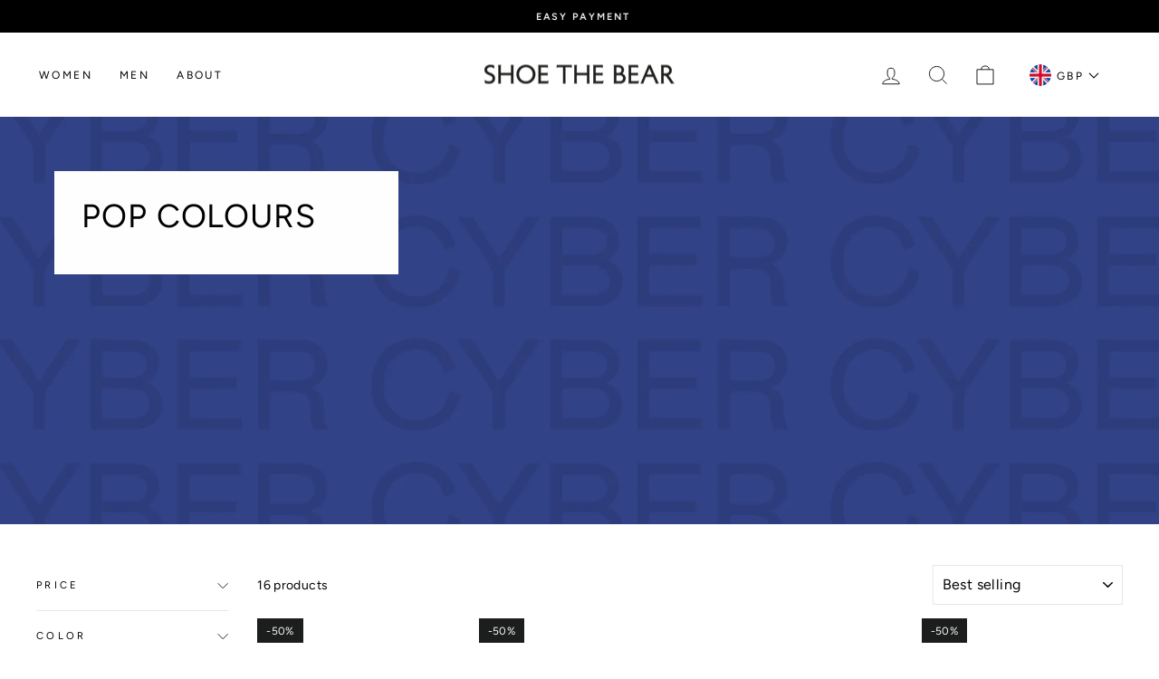

--- FILE ---
content_type: text/html; charset=utf-8
request_url: https://shoethebear.co.uk/collections/pop-colours
body_size: 27826
content:
<!doctype html>
<html class="no-js" lang="en" dir="ltr">
<head>
  <meta charset="utf-8">
  <meta http-equiv="X-UA-Compatible" content="IE=edge,chrome=1">
  <meta name="viewport" content="width=device-width,initial-scale=1">
  <meta name="theme-color" content="#000000">

  <link rel="canonical" href="https://shoethebear.co.uk/collections/pop-colours">
  <link rel="preconnect" href="https://cdn.shopify.com">
  <link rel="preconnect" href="https://fonts.shopifycdn.com">
  <link rel="dns-prefetch" href="https://productreviews.shopifycdn.com">
  <link rel="dns-prefetch" href="https://ajax.googleapis.com">
  <link rel="dns-prefetch" href="https://maps.googleapis.com">
  <link rel="dns-prefetch" href="https://maps.gstatic.com"><link rel="shortcut icon" href="//shoethebear.co.uk/cdn/shop/files/STB_favicon.jpg?crop=center&height=32&v=1676550275&width=32" type="image/png" /><script data-cookieconsent="ignore">
    window.dataLayer = window.dataLayer || [];
    function gtag() {
        dataLayer.push(arguments);
    }
    gtag("consent", "default", {
        ad_personalization: "denied",
        ad_storage: "denied",
        ad_user_data: "denied",
        analytics_storage: "denied",
        functionality_storage: "denied",
        personalization_storage: "denied",
        security_storage: "granted",
        wait_for_update: 500,
    });
    gtag("set", "ads_data_redaction", true);
    gtag("set", "url_passthrough", true);
  </script>

  <script id="Cookiebot" src="https://consent.cookiebot.com/uc.js" data-cbid="deef609c-a00c-4385-9a4b-aa40e5c166e4" type="text/javascript" async></script>

  <!-- Google Tag Manager -->
    <script>
      (function(w,d,s,l,i){w[l]=w[l]||[];w[l].push({'gtm.start':
      new Date().getTime(),event:'gtm.js'});var f=d.getElementsByTagName(s)[0],
      j=d.createElement(s),dl=l!='dataLayer'?'&l='+l:'';j.async=true;j.src=
      'https://www.googletagmanager.com/gtm.js?id='+i+dl;f.parentNode.insertBefore(j,f);
      })(window,document,'script','dataLayer','GTM-MJ8VVGN');
    </script>
  <!-- End Google Tag Manager -->

  
    <meta name="google-site-verification" content="WUcqqVUCBy9GhaMIx3CG62e4fd8SGXrWn6xuA1q46UY" />
  
<title>Pop colours
&ndash; SHOE THE BEAR - UK
</title>
<meta property="og:site_name" content="SHOE THE BEAR - UK">
  <meta property="og:url" content="https://shoethebear.co.uk/collections/pop-colours">
  <meta property="og:title" content="Pop colours">
  <meta property="og:type" content="website">
  <meta property="og:description" content="Shoe the Bear official online store. We offer worldwide shipping. Shop the entire collection of Shoe the Bear for men and women online."><meta property="og:image" content="http://shoethebear.co.uk/cdn/shop/files/SHOE_THE_BEAR_-_Logo_-_Black_-_PNG_-_High_res_c4a7e781-8f7b-4044-8e73-9f0f54b5abfa.png?v=1676549203">
    <meta property="og:image:secure_url" content="https://shoethebear.co.uk/cdn/shop/files/SHOE_THE_BEAR_-_Logo_-_Black_-_PNG_-_High_res_c4a7e781-8f7b-4044-8e73-9f0f54b5abfa.png?v=1676549203">
    <meta property="og:image:width" content="1200">
    <meta property="og:image:height" content="628"><meta name="twitter:site" content="@">
  <meta name="twitter:card" content="summary_large_image">
  <meta name="twitter:title" content="Pop colours">
  <meta name="twitter:description" content="Shoe the Bear official online store. We offer worldwide shipping. Shop the entire collection of Shoe the Bear for men and women online.">
<style data-shopify>@font-face {
  font-family: Figtree;
  font-weight: 400;
  font-style: normal;
  font-display: swap;
  src: url("//shoethebear.co.uk/cdn/fonts/figtree/figtree_n4.3c0838aba1701047e60be6a99a1b0a40ce9b8419.woff2") format("woff2"),
       url("//shoethebear.co.uk/cdn/fonts/figtree/figtree_n4.c0575d1db21fc3821f17fd6617d3dee552312137.woff") format("woff");
}

  @font-face {
  font-family: Figtree;
  font-weight: 400;
  font-style: normal;
  font-display: swap;
  src: url("//shoethebear.co.uk/cdn/fonts/figtree/figtree_n4.3c0838aba1701047e60be6a99a1b0a40ce9b8419.woff2") format("woff2"),
       url("//shoethebear.co.uk/cdn/fonts/figtree/figtree_n4.c0575d1db21fc3821f17fd6617d3dee552312137.woff") format("woff");
}


  @font-face {
  font-family: Figtree;
  font-weight: 600;
  font-style: normal;
  font-display: swap;
  src: url("//shoethebear.co.uk/cdn/fonts/figtree/figtree_n6.9d1ea52bb49a0a86cfd1b0383d00f83d3fcc14de.woff2") format("woff2"),
       url("//shoethebear.co.uk/cdn/fonts/figtree/figtree_n6.f0fcdea525a0e47b2ae4ab645832a8e8a96d31d3.woff") format("woff");
}

  @font-face {
  font-family: Figtree;
  font-weight: 400;
  font-style: italic;
  font-display: swap;
  src: url("//shoethebear.co.uk/cdn/fonts/figtree/figtree_i4.89f7a4275c064845c304a4cf8a4a586060656db2.woff2") format("woff2"),
       url("//shoethebear.co.uk/cdn/fonts/figtree/figtree_i4.6f955aaaafc55a22ffc1f32ecf3756859a5ad3e2.woff") format("woff");
}

  @font-face {
  font-family: Figtree;
  font-weight: 600;
  font-style: italic;
  font-display: swap;
  src: url("//shoethebear.co.uk/cdn/fonts/figtree/figtree_i6.702baae75738b446cfbed6ac0d60cab7b21e61ba.woff2") format("woff2"),
       url("//shoethebear.co.uk/cdn/fonts/figtree/figtree_i6.6b8dc40d16c9905d29525156e284509f871ce8f9.woff") format("woff");
}

</style><link href="//shoethebear.co.uk/cdn/shop/t/34/assets/theme.css?v=62948553165105676651737531451" rel="stylesheet" type="text/css" media="all" />
<style data-shopify>:root {
    --typeHeaderPrimary: Figtree;
    --typeHeaderFallback: sans-serif;
    --typeHeaderSize: 36px;
    --typeHeaderWeight: 400;
    --typeHeaderLineHeight: 1.1;
    --typeHeaderSpacing: 0.025em;

    --typeBasePrimary:Figtree;
    --typeBaseFallback:sans-serif;
    --typeBaseSize: 14px;
    --typeBaseWeight: 400;
    --typeBaseSpacing: 0.025em;
    --typeBaseLineHeight: 1.4;

    --typeCollectionTitle: 18px;

    --iconWeight: 2px;
    --iconLinecaps: miter;

    
      --buttonRadius: 0px;
    

    --colorGridOverlayOpacity: 0.1;
  }

  .placeholder-content {
    background-image: linear-gradient(100deg, #ffffff 40%, #f7f7f7 63%, #ffffff 79%);
  }</style><script>
    document.documentElement.className = document.documentElement.className.replace('no-js', 'js');

    window.theme = window.theme || {};
    theme.routes = {
      home: "/",
      cart: "/cart.js",
      cartPage: "/cart",
      cartAdd: "/cart/add.js",
      cartChange: "/cart/change.js",
      search: "/search"
    };
    theme.strings = {
      soldOut: "Sold Out",
      unavailable: "Unavailable",
      inStockLabel: "In stock, ready to ship",
      stockLabel: "Low stock - [count] items left",
      willNotShipUntil: "Ready to ship [date]",
      willBeInStockAfter: "Back in stock [date]",
      waitingForStock: "Inventory on the way",
      savePrice: "Save [saved_amount]",
      cartEmpty: "Your cart is currently empty.",
      cartTermsConfirmation: "You must agree with the terms and conditions of sales to check out",
      searchCollections: "Collections:",
      searchPages: "Pages:",
      searchArticles: "Articles:"
    };
    theme.settings = {
      dynamicVariantsEnable: true,
      cartType: "drawer",
      isCustomerTemplate: false,
      moneyFormat: "£{{amount}}",
      saveType: "percent",
      productImageSize: "natural",
      productImageCover: false,
      predictiveSearch: true,
      predictiveSearchType: "product,article,page,collection",
      quickView: false,
      themeName: 'Impulse',
      themeVersion: "6.0.1"
    };
  </script>

  <script>window.performance && window.performance.mark && window.performance.mark('shopify.content_for_header.start');</script><meta id="shopify-digital-wallet" name="shopify-digital-wallet" content="/715915323/digital_wallets/dialog">
<meta name="shopify-checkout-api-token" content="e3438aad3ee5f948c9ca63923cc18240">
<meta id="in-context-paypal-metadata" data-shop-id="715915323" data-venmo-supported="false" data-environment="production" data-locale="en_US" data-paypal-v4="true" data-currency="GBP">
<link rel="alternate" type="application/atom+xml" title="Feed" href="/collections/pop-colours.atom" />
<link rel="alternate" type="application/json+oembed" href="https://shoethebear.co.uk/collections/pop-colours.oembed">
<script async="async" src="/checkouts/internal/preloads.js?locale=en-GB"></script>
<script id="shopify-features" type="application/json">{"accessToken":"e3438aad3ee5f948c9ca63923cc18240","betas":["rich-media-storefront-analytics"],"domain":"shoethebear.co.uk","predictiveSearch":true,"shopId":715915323,"locale":"en"}</script>
<script>var Shopify = Shopify || {};
Shopify.shop = "shoethebear-uk.myshopify.com";
Shopify.locale = "en";
Shopify.currency = {"active":"GBP","rate":"1.0"};
Shopify.country = "GB";
Shopify.theme = {"name":"Impulse - Production - Novicell Pipeline","id":125469556795,"schema_name":"Impulse","schema_version":"6.0.1","theme_store_id":null,"role":"main"};
Shopify.theme.handle = "null";
Shopify.theme.style = {"id":null,"handle":null};
Shopify.cdnHost = "shoethebear.co.uk/cdn";
Shopify.routes = Shopify.routes || {};
Shopify.routes.root = "/";</script>
<script type="module">!function(o){(o.Shopify=o.Shopify||{}).modules=!0}(window);</script>
<script>!function(o){function n(){var o=[];function n(){o.push(Array.prototype.slice.apply(arguments))}return n.q=o,n}var t=o.Shopify=o.Shopify||{};t.loadFeatures=n(),t.autoloadFeatures=n()}(window);</script>
<script id="shop-js-analytics" type="application/json">{"pageType":"collection"}</script>
<script defer="defer" async type="module" src="//shoethebear.co.uk/cdn/shopifycloud/shop-js/modules/v2/client.init-shop-cart-sync_D0dqhulL.en.esm.js"></script>
<script defer="defer" async type="module" src="//shoethebear.co.uk/cdn/shopifycloud/shop-js/modules/v2/chunk.common_CpVO7qML.esm.js"></script>
<script type="module">
  await import("//shoethebear.co.uk/cdn/shopifycloud/shop-js/modules/v2/client.init-shop-cart-sync_D0dqhulL.en.esm.js");
await import("//shoethebear.co.uk/cdn/shopifycloud/shop-js/modules/v2/chunk.common_CpVO7qML.esm.js");

  window.Shopify.SignInWithShop?.initShopCartSync?.({"fedCMEnabled":true,"windoidEnabled":true});

</script>
<script>(function() {
  var isLoaded = false;
  function asyncLoad() {
    if (isLoaded) return;
    isLoaded = true;
    var urls = ["https:\/\/chimpstatic.com\/mcjs-connected\/js\/users\/71ef89ce286008d99bf2565e0\/bb83f166e590846b68fec3ad0.js?shop=shoethebear-uk.myshopify.com","https:\/\/cdn.nfcube.com\/instafeed-c1e976ce17d5194e9117f5c0a04b9970.js?shop=shoethebear-uk.myshopify.com"];
    for (var i = 0; i < urls.length; i++) {
      var s = document.createElement('script');
      s.type = 'text/javascript';
      s.async = true;
      s.src = urls[i];
      var x = document.getElementsByTagName('script')[0];
      x.parentNode.insertBefore(s, x);
    }
  };
  if(window.attachEvent) {
    window.attachEvent('onload', asyncLoad);
  } else {
    window.addEventListener('load', asyncLoad, false);
  }
})();</script>
<script id="__st">var __st={"a":715915323,"offset":0,"reqid":"e64c9cb4-686b-4dbc-9fb5-99c0bbe56eaf-1764151796","pageurl":"shoethebear.co.uk\/collections\/pop-colours","u":"be6177af8e3e","p":"collection","rtyp":"collection","rid":278184755259};</script>
<script>window.ShopifyPaypalV4VisibilityTracking = true;</script>
<script id="captcha-bootstrap">!function(){'use strict';const t='contact',e='account',n='new_comment',o=[[t,t],['blogs',n],['comments',n],[t,'customer']],c=[[e,'customer_login'],[e,'guest_login'],[e,'recover_customer_password'],[e,'create_customer']],r=t=>t.map((([t,e])=>`form[action*='/${t}']:not([data-nocaptcha='true']) input[name='form_type'][value='${e}']`)).join(','),a=t=>()=>t?[...document.querySelectorAll(t)].map((t=>t.form)):[];function s(){const t=[...o],e=r(t);return a(e)}const i='password',u='form_key',d=['recaptcha-v3-token','g-recaptcha-response','h-captcha-response',i],f=()=>{try{return window.sessionStorage}catch{return}},m='__shopify_v',_=t=>t.elements[u];function p(t,e,n=!1){try{const o=window.sessionStorage,c=JSON.parse(o.getItem(e)),{data:r}=function(t){const{data:e,action:n}=t;return t[m]||n?{data:e,action:n}:{data:t,action:n}}(c);for(const[e,n]of Object.entries(r))t.elements[e]&&(t.elements[e].value=n);n&&o.removeItem(e)}catch(o){console.error('form repopulation failed',{error:o})}}const l='form_type',E='cptcha';function T(t){t.dataset[E]=!0}const w=window,h=w.document,L='Shopify',v='ce_forms',y='captcha';let A=!1;((t,e)=>{const n=(g='f06e6c50-85a8-45c8-87d0-21a2b65856fe',I='https://cdn.shopify.com/shopifycloud/storefront-forms-hcaptcha/ce_storefront_forms_captcha_hcaptcha.v1.5.2.iife.js',D={infoText:'Protected by hCaptcha',privacyText:'Privacy',termsText:'Terms'},(t,e,n)=>{const o=w[L][v],c=o.bindForm;if(c)return c(t,g,e,D).then(n);var r;o.q.push([[t,g,e,D],n]),r=I,A||(h.body.append(Object.assign(h.createElement('script'),{id:'captcha-provider',async:!0,src:r})),A=!0)});var g,I,D;w[L]=w[L]||{},w[L][v]=w[L][v]||{},w[L][v].q=[],w[L][y]=w[L][y]||{},w[L][y].protect=function(t,e){n(t,void 0,e),T(t)},Object.freeze(w[L][y]),function(t,e,n,w,h,L){const[v,y,A,g]=function(t,e,n){const i=e?o:[],u=t?c:[],d=[...i,...u],f=r(d),m=r(i),_=r(d.filter((([t,e])=>n.includes(e))));return[a(f),a(m),a(_),s()]}(w,h,L),I=t=>{const e=t.target;return e instanceof HTMLFormElement?e:e&&e.form},D=t=>v().includes(t);t.addEventListener('submit',(t=>{const e=I(t);if(!e)return;const n=D(e)&&!e.dataset.hcaptchaBound&&!e.dataset.recaptchaBound,o=_(e),c=g().includes(e)&&(!o||!o.value);(n||c)&&t.preventDefault(),c&&!n&&(function(t){try{if(!f())return;!function(t){const e=f();if(!e)return;const n=_(t);if(!n)return;const o=n.value;o&&e.removeItem(o)}(t);const e=Array.from(Array(32),(()=>Math.random().toString(36)[2])).join('');!function(t,e){_(t)||t.append(Object.assign(document.createElement('input'),{type:'hidden',name:u})),t.elements[u].value=e}(t,e),function(t,e){const n=f();if(!n)return;const o=[...t.querySelectorAll(`input[type='${i}']`)].map((({name:t})=>t)),c=[...d,...o],r={};for(const[a,s]of new FormData(t).entries())c.includes(a)||(r[a]=s);n.setItem(e,JSON.stringify({[m]:1,action:t.action,data:r}))}(t,e)}catch(e){console.error('failed to persist form',e)}}(e),e.submit())}));const S=(t,e)=>{t&&!t.dataset[E]&&(n(t,e.some((e=>e===t))),T(t))};for(const o of['focusin','change'])t.addEventListener(o,(t=>{const e=I(t);D(e)&&S(e,y())}));const B=e.get('form_key'),M=e.get(l),P=B&&M;t.addEventListener('DOMContentLoaded',(()=>{const t=y();if(P)for(const e of t)e.elements[l].value===M&&p(e,B);[...new Set([...A(),...v().filter((t=>'true'===t.dataset.shopifyCaptcha))])].forEach((e=>S(e,t)))}))}(h,new URLSearchParams(w.location.search),n,t,e,['guest_login'])})(!0,!0)}();</script>
<script integrity="sha256-52AcMU7V7pcBOXWImdc/TAGTFKeNjmkeM1Pvks/DTgc=" data-source-attribution="shopify.loadfeatures" defer="defer" src="//shoethebear.co.uk/cdn/shopifycloud/storefront/assets/storefront/load_feature-81c60534.js" crossorigin="anonymous"></script>
<script data-source-attribution="shopify.dynamic_checkout.dynamic.init">var Shopify=Shopify||{};Shopify.PaymentButton=Shopify.PaymentButton||{isStorefrontPortableWallets:!0,init:function(){window.Shopify.PaymentButton.init=function(){};var t=document.createElement("script");t.src="https://shoethebear.co.uk/cdn/shopifycloud/portable-wallets/latest/portable-wallets.en.js",t.type="module",document.head.appendChild(t)}};
</script>
<script data-source-attribution="shopify.dynamic_checkout.buyer_consent">
  function portableWalletsHideBuyerConsent(e){var t=document.getElementById("shopify-buyer-consent"),n=document.getElementById("shopify-subscription-policy-button");t&&n&&(t.classList.add("hidden"),t.setAttribute("aria-hidden","true"),n.removeEventListener("click",e))}function portableWalletsShowBuyerConsent(e){var t=document.getElementById("shopify-buyer-consent"),n=document.getElementById("shopify-subscription-policy-button");t&&n&&(t.classList.remove("hidden"),t.removeAttribute("aria-hidden"),n.addEventListener("click",e))}window.Shopify?.PaymentButton&&(window.Shopify.PaymentButton.hideBuyerConsent=portableWalletsHideBuyerConsent,window.Shopify.PaymentButton.showBuyerConsent=portableWalletsShowBuyerConsent);
</script>
<script data-source-attribution="shopify.dynamic_checkout.cart.bootstrap">document.addEventListener("DOMContentLoaded",(function(){function t(){return document.querySelector("shopify-accelerated-checkout-cart, shopify-accelerated-checkout")}if(t())Shopify.PaymentButton.init();else{new MutationObserver((function(e,n){t()&&(Shopify.PaymentButton.init(),n.disconnect())})).observe(document.body,{childList:!0,subtree:!0})}}));
</script>
<link id="shopify-accelerated-checkout-styles" rel="stylesheet" media="screen" href="https://shoethebear.co.uk/cdn/shopifycloud/portable-wallets/latest/accelerated-checkout-backwards-compat.css" crossorigin="anonymous">
<style id="shopify-accelerated-checkout-cart">
        #shopify-buyer-consent {
  margin-top: 1em;
  display: inline-block;
  width: 100%;
}

#shopify-buyer-consent.hidden {
  display: none;
}

#shopify-subscription-policy-button {
  background: none;
  border: none;
  padding: 0;
  text-decoration: underline;
  font-size: inherit;
  cursor: pointer;
}

#shopify-subscription-policy-button::before {
  box-shadow: none;
}

      </style>

<script>window.performance && window.performance.mark && window.performance.mark('shopify.content_for_header.end');</script>
  <script>
    function feedback() {
    const p = window.Shopify.customerPrivacy;
    console.log(`Tracking ${p.userCanBeTracked() ? "en" : "dis"}abled`);
    }
    window.Shopify.loadFeatures(
    [
        {
        name: "consent-tracking-api",
        version: "0.1",
        },
    ],
    function (error) {
        if (error) throw error;
        if ("Cookiebot" in window)
        if (Cookiebot.consented || Cookiebot.declined) {
            window.Shopify.customerPrivacy.setTrackingConsent(!Cookiebot.declined, feedback);
            return;
        }
        window.Shopify.customerPrivacy.setTrackingConsent(false, feedback);
    }
    );
    window.addEventListener("CookiebotOnConsentReady", function () {
    window.Shopify.customerPrivacy.setTrackingConsent(!Cookiebot.declined, feedback);
    });
</script>

  <script src="//shoethebear.co.uk/cdn/shop/t/34/assets/vendor-scripts-v11.js" defer="defer"></script><script src="//shoethebear.co.uk/cdn/shop/t/34/assets/theme.js?v=47592256396192681461660571239" defer="defer"></script><!-- Start of Sleeknote signup and lead generation tool - www.sleeknote.com -->
  <script id="sleeknoteScript" type="text/plain" data-cookieconsent="marketing">
    (function () {
      var sleeknoteScriptTag = document.createElement("script");
      sleeknoteScriptTag.type = "text/javascript";
      sleeknoteScriptTag.charset = "utf-8";
      sleeknoteScriptTag.src = ("//sleeknotecustomerscripts.sleeknote.com/16788.js");
      var s = document.getElementById("sleeknoteScript");
      s.parentNode.insertBefore(sleeknoteScriptTag, s);
    })();
  </script>
  <!-- End of Sleeknote signup and lead generation tool - www.sleeknote.com -->

  

  

<link href="https://monorail-edge.shopifysvc.com" rel="dns-prefetch">
<script>(function(){if ("sendBeacon" in navigator && "performance" in window) {try {var session_token_from_headers = performance.getEntriesByType('navigation')[0].serverTiming.find(x => x.name == '_s').description;} catch {var session_token_from_headers = undefined;}var session_cookie_matches = document.cookie.match(/_shopify_s=([^;]*)/);var session_token_from_cookie = session_cookie_matches && session_cookie_matches.length === 2 ? session_cookie_matches[1] : "";var session_token = session_token_from_headers || session_token_from_cookie || "";function handle_abandonment_event(e) {var entries = performance.getEntries().filter(function(entry) {return /monorail-edge.shopifysvc.com/.test(entry.name);});if (!window.abandonment_tracked && entries.length === 0) {window.abandonment_tracked = true;var currentMs = Date.now();var navigation_start = performance.timing.navigationStart;var payload = {shop_id: 715915323,url: window.location.href,navigation_start,duration: currentMs - navigation_start,session_token,page_type: "collection"};window.navigator.sendBeacon("https://monorail-edge.shopifysvc.com/v1/produce", JSON.stringify({schema_id: "online_store_buyer_site_abandonment/1.1",payload: payload,metadata: {event_created_at_ms: currentMs,event_sent_at_ms: currentMs}}));}}window.addEventListener('pagehide', handle_abandonment_event);}}());</script>
<script id="web-pixels-manager-setup">(function e(e,d,r,n,o){if(void 0===o&&(o={}),!Boolean(null===(a=null===(i=window.Shopify)||void 0===i?void 0:i.analytics)||void 0===a?void 0:a.replayQueue)){var i,a;window.Shopify=window.Shopify||{};var t=window.Shopify;t.analytics=t.analytics||{};var s=t.analytics;s.replayQueue=[],s.publish=function(e,d,r){return s.replayQueue.push([e,d,r]),!0};try{self.performance.mark("wpm:start")}catch(e){}var l=function(){var e={modern:/Edge?\/(1{2}[4-9]|1[2-9]\d|[2-9]\d{2}|\d{4,})\.\d+(\.\d+|)|Firefox\/(1{2}[4-9]|1[2-9]\d|[2-9]\d{2}|\d{4,})\.\d+(\.\d+|)|Chrom(ium|e)\/(9{2}|\d{3,})\.\d+(\.\d+|)|(Maci|X1{2}).+ Version\/(15\.\d+|(1[6-9]|[2-9]\d|\d{3,})\.\d+)([,.]\d+|)( \(\w+\)|)( Mobile\/\w+|) Safari\/|Chrome.+OPR\/(9{2}|\d{3,})\.\d+\.\d+|(CPU[ +]OS|iPhone[ +]OS|CPU[ +]iPhone|CPU IPhone OS|CPU iPad OS)[ +]+(15[._]\d+|(1[6-9]|[2-9]\d|\d{3,})[._]\d+)([._]\d+|)|Android:?[ /-](13[3-9]|1[4-9]\d|[2-9]\d{2}|\d{4,})(\.\d+|)(\.\d+|)|Android.+Firefox\/(13[5-9]|1[4-9]\d|[2-9]\d{2}|\d{4,})\.\d+(\.\d+|)|Android.+Chrom(ium|e)\/(13[3-9]|1[4-9]\d|[2-9]\d{2}|\d{4,})\.\d+(\.\d+|)|SamsungBrowser\/([2-9]\d|\d{3,})\.\d+/,legacy:/Edge?\/(1[6-9]|[2-9]\d|\d{3,})\.\d+(\.\d+|)|Firefox\/(5[4-9]|[6-9]\d|\d{3,})\.\d+(\.\d+|)|Chrom(ium|e)\/(5[1-9]|[6-9]\d|\d{3,})\.\d+(\.\d+|)([\d.]+$|.*Safari\/(?![\d.]+ Edge\/[\d.]+$))|(Maci|X1{2}).+ Version\/(10\.\d+|(1[1-9]|[2-9]\d|\d{3,})\.\d+)([,.]\d+|)( \(\w+\)|)( Mobile\/\w+|) Safari\/|Chrome.+OPR\/(3[89]|[4-9]\d|\d{3,})\.\d+\.\d+|(CPU[ +]OS|iPhone[ +]OS|CPU[ +]iPhone|CPU IPhone OS|CPU iPad OS)[ +]+(10[._]\d+|(1[1-9]|[2-9]\d|\d{3,})[._]\d+)([._]\d+|)|Android:?[ /-](13[3-9]|1[4-9]\d|[2-9]\d{2}|\d{4,})(\.\d+|)(\.\d+|)|Mobile Safari.+OPR\/([89]\d|\d{3,})\.\d+\.\d+|Android.+Firefox\/(13[5-9]|1[4-9]\d|[2-9]\d{2}|\d{4,})\.\d+(\.\d+|)|Android.+Chrom(ium|e)\/(13[3-9]|1[4-9]\d|[2-9]\d{2}|\d{4,})\.\d+(\.\d+|)|Android.+(UC? ?Browser|UCWEB|U3)[ /]?(15\.([5-9]|\d{2,})|(1[6-9]|[2-9]\d|\d{3,})\.\d+)\.\d+|SamsungBrowser\/(5\.\d+|([6-9]|\d{2,})\.\d+)|Android.+MQ{2}Browser\/(14(\.(9|\d{2,})|)|(1[5-9]|[2-9]\d|\d{3,})(\.\d+|))(\.\d+|)|K[Aa][Ii]OS\/(3\.\d+|([4-9]|\d{2,})\.\d+)(\.\d+|)/},d=e.modern,r=e.legacy,n=navigator.userAgent;return n.match(d)?"modern":n.match(r)?"legacy":"unknown"}(),u="modern"===l?"modern":"legacy",c=(null!=n?n:{modern:"",legacy:""})[u],f=function(e){return[e.baseUrl,"/wpm","/b",e.hashVersion,"modern"===e.buildTarget?"m":"l",".js"].join("")}({baseUrl:d,hashVersion:r,buildTarget:u}),m=function(e){var d=e.version,r=e.bundleTarget,n=e.surface,o=e.pageUrl,i=e.monorailEndpoint;return{emit:function(e){var a=e.status,t=e.errorMsg,s=(new Date).getTime(),l=JSON.stringify({metadata:{event_sent_at_ms:s},events:[{schema_id:"web_pixels_manager_load/3.1",payload:{version:d,bundle_target:r,page_url:o,status:a,surface:n,error_msg:t},metadata:{event_created_at_ms:s}}]});if(!i)return console&&console.warn&&console.warn("[Web Pixels Manager] No Monorail endpoint provided, skipping logging."),!1;try{return self.navigator.sendBeacon.bind(self.navigator)(i,l)}catch(e){}var u=new XMLHttpRequest;try{return u.open("POST",i,!0),u.setRequestHeader("Content-Type","text/plain"),u.send(l),!0}catch(e){return console&&console.warn&&console.warn("[Web Pixels Manager] Got an unhandled error while logging to Monorail."),!1}}}}({version:r,bundleTarget:l,surface:e.surface,pageUrl:self.location.href,monorailEndpoint:e.monorailEndpoint});try{o.browserTarget=l,function(e){var d=e.src,r=e.async,n=void 0===r||r,o=e.onload,i=e.onerror,a=e.sri,t=e.scriptDataAttributes,s=void 0===t?{}:t,l=document.createElement("script"),u=document.querySelector("head"),c=document.querySelector("body");if(l.async=n,l.src=d,a&&(l.integrity=a,l.crossOrigin="anonymous"),s)for(var f in s)if(Object.prototype.hasOwnProperty.call(s,f))try{l.dataset[f]=s[f]}catch(e){}if(o&&l.addEventListener("load",o),i&&l.addEventListener("error",i),u)u.appendChild(l);else{if(!c)throw new Error("Did not find a head or body element to append the script");c.appendChild(l)}}({src:f,async:!0,onload:function(){if(!function(){var e,d;return Boolean(null===(d=null===(e=window.Shopify)||void 0===e?void 0:e.analytics)||void 0===d?void 0:d.initialized)}()){var d=window.webPixelsManager.init(e)||void 0;if(d){var r=window.Shopify.analytics;r.replayQueue.forEach((function(e){var r=e[0],n=e[1],o=e[2];d.publishCustomEvent(r,n,o)})),r.replayQueue=[],r.publish=d.publishCustomEvent,r.visitor=d.visitor,r.initialized=!0}}},onerror:function(){return m.emit({status:"failed",errorMsg:"".concat(f," has failed to load")})},sri:function(e){var d=/^sha384-[A-Za-z0-9+/=]+$/;return"string"==typeof e&&d.test(e)}(c)?c:"",scriptDataAttributes:o}),m.emit({status:"loading"})}catch(e){m.emit({status:"failed",errorMsg:(null==e?void 0:e.message)||"Unknown error"})}}})({shopId: 715915323,storefrontBaseUrl: "https://shoethebear.co.uk",extensionsBaseUrl: "https://extensions.shopifycdn.com/cdn/shopifycloud/web-pixels-manager",monorailEndpoint: "https://monorail-edge.shopifysvc.com/unstable/produce_batch",surface: "storefront-renderer",enabledBetaFlags: ["2dca8a86"],webPixelsConfigList: [{"id":"628785488","configuration":"{\"config\":\"{\\\"pixel_id\\\":\\\"G-9VDRZP4HWB\\\",\\\"gtag_events\\\":[{\\\"type\\\":\\\"purchase\\\",\\\"action_label\\\":\\\"G-9VDRZP4HWB\\\"},{\\\"type\\\":\\\"page_view\\\",\\\"action_label\\\":\\\"G-9VDRZP4HWB\\\"},{\\\"type\\\":\\\"view_item\\\",\\\"action_label\\\":\\\"G-9VDRZP4HWB\\\"},{\\\"type\\\":\\\"search\\\",\\\"action_label\\\":\\\"G-9VDRZP4HWB\\\"},{\\\"type\\\":\\\"add_to_cart\\\",\\\"action_label\\\":\\\"G-9VDRZP4HWB\\\"},{\\\"type\\\":\\\"begin_checkout\\\",\\\"action_label\\\":\\\"G-9VDRZP4HWB\\\"},{\\\"type\\\":\\\"add_payment_info\\\",\\\"action_label\\\":\\\"G-9VDRZP4HWB\\\"}],\\\"enable_monitoring_mode\\\":false}\"}","eventPayloadVersion":"v1","runtimeContext":"OPEN","scriptVersion":"b2a88bafab3e21179ed38636efcd8a93","type":"APP","apiClientId":1780363,"privacyPurposes":[],"dataSharingAdjustments":{"protectedCustomerApprovalScopes":["read_customer_address","read_customer_email","read_customer_name","read_customer_personal_data","read_customer_phone"]}},{"id":"353960272","configuration":"{\"pixel_id\":\"261712771171287\",\"pixel_type\":\"facebook_pixel\",\"metaapp_system_user_token\":\"-\"}","eventPayloadVersion":"v1","runtimeContext":"OPEN","scriptVersion":"ca16bc87fe92b6042fbaa3acc2fbdaa6","type":"APP","apiClientId":2329312,"privacyPurposes":["ANALYTICS","MARKETING","SALE_OF_DATA"],"dataSharingAdjustments":{"protectedCustomerApprovalScopes":["read_customer_address","read_customer_email","read_customer_name","read_customer_personal_data","read_customer_phone"]}},{"id":"140411216","eventPayloadVersion":"v1","runtimeContext":"LAX","scriptVersion":"1","type":"CUSTOM","privacyPurposes":["MARKETING"],"name":"Meta pixel (migrated)"},{"id":"shopify-app-pixel","configuration":"{}","eventPayloadVersion":"v1","runtimeContext":"STRICT","scriptVersion":"0450","apiClientId":"shopify-pixel","type":"APP","privacyPurposes":["ANALYTICS","MARKETING"]},{"id":"shopify-custom-pixel","eventPayloadVersion":"v1","runtimeContext":"LAX","scriptVersion":"0450","apiClientId":"shopify-pixel","type":"CUSTOM","privacyPurposes":["ANALYTICS","MARKETING"]}],isMerchantRequest: false,initData: {"shop":{"name":"SHOE THE BEAR - UK","paymentSettings":{"currencyCode":"GBP"},"myshopifyDomain":"shoethebear-uk.myshopify.com","countryCode":"DK","storefrontUrl":"https:\/\/shoethebear.co.uk"},"customer":null,"cart":null,"checkout":null,"productVariants":[],"purchasingCompany":null},},"https://shoethebear.co.uk/cdn","ae1676cfwd2530674p4253c800m34e853cb",{"modern":"","legacy":""},{"shopId":"715915323","storefrontBaseUrl":"https:\/\/shoethebear.co.uk","extensionBaseUrl":"https:\/\/extensions.shopifycdn.com\/cdn\/shopifycloud\/web-pixels-manager","surface":"storefront-renderer","enabledBetaFlags":"[\"2dca8a86\"]","isMerchantRequest":"false","hashVersion":"ae1676cfwd2530674p4253c800m34e853cb","publish":"custom","events":"[[\"page_viewed\",{}],[\"collection_viewed\",{\"collection\":{\"id\":\"278184755259\",\"title\":\"Pop colours\",\"productVariants\":[{\"price\":{\"amount\":74.98,\"currencyCode\":\"GBP\"},\"product\":{\"title\":\"Saga boot suede - FUCHSIA\",\"vendor\":\"SHOE THE BEAR WOMENS\",\"id\":\"7092844363835\",\"untranslatedTitle\":\"Saga boot suede - FUCHSIA\",\"url\":\"\/products\/saga-boot-suede-heels-fuchsia\",\"type\":\"Heels\"},\"id\":\"41124954046523\",\"image\":{\"src\":\"\/\/shoethebear.co.uk\/cdn\/shop\/products\/Saga_boot_suede-Heels-STB2027-980_FUCHSIA.jpg?v=1676565458\"},\"sku\":\"STB2027\\\\980\\\\36\",\"title\":\"36\",\"untranslatedTitle\":\"36\"},{\"price\":{\"amount\":74.98,\"currencyCode\":\"GBP\"},\"product\":{\"title\":\"Priscilla Plateau Heel - PINK\",\"vendor\":\"SHOE THE BEAR WOMENS\",\"id\":\"8505660539216\",\"untranslatedTitle\":\"Priscilla Plateau Heel - PINK\",\"url\":\"\/products\/priscilla-plateau-heel-heels-pink\",\"type\":\"Heels\"},\"id\":\"46726100713808\",\"image\":{\"src\":\"\/\/shoethebear.co.uk\/cdn\/shop\/files\/Priscilla_Plateau_Heel-Heels-STB2278-290_PINK.jpg?v=1683617043\"},\"sku\":\"STB2278\\\\290\\\\36\",\"title\":\"36\",\"untranslatedTitle\":\"36\"},{\"price\":{\"amount\":149.95,\"currencyCode\":\"GBP\"},\"product\":{\"title\":\"Posey sandal shiny leather - VIOLET\",\"vendor\":\"SHOE THE BEAR WOMENS\",\"id\":\"7092783022139\",\"untranslatedTitle\":\"Posey sandal shiny leather - VIOLET\",\"url\":\"\/products\/posey-sandal-shiny-leather-sandals-violet\",\"type\":\"Sandals\"},\"id\":\"41124718313531\",\"image\":{\"src\":\"\/\/shoethebear.co.uk\/cdn\/shop\/products\/Posey_sandal_shiny_leather-Sandals-STB2254-915_VIOLET.jpg?v=1676542271\"},\"sku\":\"STB2254\\\\915\\\\36\",\"title\":\"36\",\"untranslatedTitle\":\"36\"},{\"price\":{\"amount\":64.98,\"currencyCode\":\"GBP\"},\"product\":{\"title\":\"Sylvi heel textile - ORANGE SATIN\",\"vendor\":\"SHOE THE BEAR WOMENS\",\"id\":\"6906643218491\",\"untranslatedTitle\":\"Sylvi heel textile - ORANGE SATIN\",\"url\":\"\/products\/sylvi-heel-textile-heel-sandals-orange-satin\",\"type\":\"Heel Sandals\"},\"id\":\"40524140412987\",\"image\":{\"src\":\"\/\/shoethebear.co.uk\/cdn\/shop\/products\/Sylvi_heel_textile-Heel_Sandals-STB2082-240_ORANGE_SATIN.jpg?v=1670588256\"},\"sku\":\"STB2082\\\\240\\\\36\",\"title\":\"36\",\"untranslatedTitle\":\"36\"},{\"price\":{\"amount\":64.98,\"currencyCode\":\"GBP\"},\"product\":{\"title\":\"Sylvi heel textile - PINK SATIN\",\"vendor\":\"SHOE THE BEAR WOMENS\",\"id\":\"6906643284027\",\"untranslatedTitle\":\"Sylvi heel textile - PINK SATIN\",\"url\":\"\/products\/sylvi-heel-textile-heel-sandals-pink-satin\",\"type\":\"Heel Sandals\"},\"id\":\"40524140806203\",\"image\":{\"src\":\"\/\/shoethebear.co.uk\/cdn\/shop\/products\/Sylvi_heel_textile-Heel_Sandals-STB2082-868_PINK_SATIN.jpg?v=1670588333\"},\"sku\":\"STB2082\\\\868\\\\36\",\"title\":\"36\",\"untranslatedTitle\":\"36\"},{\"price\":{\"amount\":42.48,\"currencyCode\":\"GBP\"},\"product\":{\"title\":\"Lotta mule leather - BUTTER\",\"vendor\":\"SHOE THE BEAR WOMENS\",\"id\":\"7092828799035\",\"untranslatedTitle\":\"Lotta mule leather - BUTTER\",\"url\":\"\/products\/lotta-mule-leather-sandals-butter\",\"type\":\"Sandals\"},\"id\":\"41124863836219\",\"image\":{\"src\":\"\/\/shoethebear.co.uk\/cdn\/shop\/products\/Lotta_mule_leather-Sandals-STB2231-914_BUTTER.jpg?v=1676559425\"},\"sku\":\"STB2231\\\\914\\\\36\",\"title\":\"36\",\"untranslatedTitle\":\"36\"},{\"price\":{\"amount\":59.98,\"currencyCode\":\"GBP\"},\"product\":{\"title\":\"Iona loafer suede - MAUVE\",\"vendor\":\"SHOE THE BEAR WOMENS\",\"id\":\"7063739367483\",\"untranslatedTitle\":\"Iona loafer suede - MAUVE\",\"url\":\"\/products\/iona-loafer-suede-loafers-mauve\",\"type\":\"Loafers\"},\"id\":\"41033415753787\",\"image\":{\"src\":\"\/\/shoethebear.co.uk\/cdn\/shop\/products\/Iona_loafer_suede-Loafers-STB2069-917_MAUVE.jpg?v=1671629208\"},\"sku\":\"STB2069\\\\917\\\\36\",\"title\":\"36\",\"untranslatedTitle\":\"36\"},{\"price\":{\"amount\":69.98,\"currencyCode\":\"GBP\"},\"product\":{\"title\":\"Dixie clog suede - MAUVE\",\"vendor\":\"SHOE THE BEAR WOMENS\",\"id\":\"7092828635195\",\"untranslatedTitle\":\"Dixie clog suede - MAUVE\",\"url\":\"\/products\/dixie-clog-suede-clogs-mauve\",\"type\":\"Clogs\"},\"id\":\"41124862853179\",\"image\":{\"src\":\"\/\/shoethebear.co.uk\/cdn\/shop\/products\/Dixie_clog_suede-Clogs-STB2240-917_MAUVE.jpg?v=1676559285\"},\"sku\":\"STB2240\\\\917\\\\36\",\"title\":\"36\",\"untranslatedTitle\":\"36\"},{\"price\":{\"amount\":84.98,\"currencyCode\":\"GBP\"},\"product\":{\"title\":\"Kelly heel suede - COBALT\",\"vendor\":\"SHOE THE BEAR WOMENS\",\"id\":\"7092828536891\",\"untranslatedTitle\":\"Kelly heel suede - COBALT\",\"url\":\"\/products\/kelly-heel-suede-heels-cobalt\",\"type\":\"Heels\"},\"id\":\"41124862197819\",\"image\":{\"src\":\"\/\/shoethebear.co.uk\/cdn\/shop\/products\/Kelly_heel_suede-Heels-STB2249-921_COBALT.jpg?v=1676559188\"},\"sku\":\"STB2249\\\\921\\\\36\",\"title\":\"36\",\"untranslatedTitle\":\"36\"},{\"price\":{\"amount\":64.98,\"currencyCode\":\"GBP\"},\"product\":{\"title\":\"Sylvi heel textile - BUTTER SATIN\",\"vendor\":\"SHOE THE BEAR WOMENS\",\"id\":\"7092831223867\",\"untranslatedTitle\":\"Sylvi heel textile - BUTTER SATIN\",\"url\":\"\/products\/sylvi-heel-textile-heel-sandals-butter-satin\",\"type\":\"Heel Sandals\"},\"id\":\"41124876484667\",\"image\":{\"src\":\"\/\/shoethebear.co.uk\/cdn\/shop\/products\/Sylvi_heel_textile-Heel_Sandals-STB2082-924_BUTTER_SATIN.jpg?v=1676560988\"},\"sku\":\"STB2082\\\\924\\\\36\",\"title\":\"36\",\"untranslatedTitle\":\"36\"},{\"price\":{\"amount\":74.98,\"currencyCode\":\"GBP\"},\"product\":{\"title\":\"Harper Bow Heel Satin - TURQUOISE\",\"vendor\":\"SHOE THE BEAR WOMENS\",\"id\":\"8505660080464\",\"untranslatedTitle\":\"Harper Bow Heel Satin - TURQUOISE\",\"url\":\"\/products\/harper-bow-heel-satin-heels-turquoise\",\"type\":\"Heels\"},\"id\":\"46726098846032\",\"image\":{\"src\":\"\/\/shoethebear.co.uk\/cdn\/shop\/files\/Harper_Bow_Heel_Satin-Heels-STB2274-185_TURQUOISE.jpg?v=1687351184\"},\"sku\":\"STB2274\\\\185\\\\36\",\"title\":\"36\",\"untranslatedTitle\":\"36\"},{\"price\":{\"amount\":69.98,\"currencyCode\":\"GBP\"},\"product\":{\"title\":\"Amia tie-up pump satin - BUTTER SATIN\",\"vendor\":\"SHOE THE BEAR WOMENS\",\"id\":\"7092827914299\",\"untranslatedTitle\":\"Amia tie-up pump satin - BUTTER SATIN\",\"url\":\"\/products\/amia-tie-up-pump-satin-heels-butter-satin\",\"type\":\"Heels\"},\"id\":\"41124859117627\",\"image\":{\"src\":\"\/\/shoethebear.co.uk\/cdn\/shop\/products\/Amia_tie-up_pump_satin-Heels-STB2259-924_BUTTER_SATIN.jpg?v=1676558814\"},\"sku\":\"STB2259\\\\924\\\\36\",\"title\":\"36\",\"untranslatedTitle\":\"36\"},{\"price\":{\"amount\":64.98,\"currencyCode\":\"GBP\"},\"product\":{\"title\":\"Sylvi heel textile - VIOLET SATIN\",\"vendor\":\"SHOE THE BEAR WOMENS\",\"id\":\"7092831289403\",\"untranslatedTitle\":\"Sylvi heel textile - VIOLET SATIN\",\"url\":\"\/products\/sylvi-heel-textile-heel-sandals-violet-satin\",\"type\":\"Heel Sandals\"},\"id\":\"41124876681275\",\"image\":{\"src\":\"\/\/shoethebear.co.uk\/cdn\/shop\/products\/Sylvi_heel_textile-Heel_Sandals-STB2082-925_VIOLET_SATIN.jpg?v=1676561016\"},\"sku\":\"STB2082\\\\925\\\\36\",\"title\":\"36\",\"untranslatedTitle\":\"36\"},{\"price\":{\"amount\":64.98,\"currencyCode\":\"GBP\"},\"product\":{\"title\":\"Sylvi sandal satin - VIOLET SATIN\",\"vendor\":\"SHOE THE BEAR WOMENS\",\"id\":\"7092828209211\",\"untranslatedTitle\":\"Sylvi sandal satin - VIOLET SATIN\",\"url\":\"\/products\/sylvi-sandal-leather-heel-sandals-violet-satin\",\"type\":\"Heel Sandals\"},\"id\":\"41124860821563\",\"image\":{\"src\":\"\/\/shoethebear.co.uk\/cdn\/shop\/products\/Sylvi_sandal_satin-Heel_Sandals-STB2256-925_VIOLET_SATIN.jpg?v=1676559041\"},\"sku\":\"STB2256\\\\925\\\\36\",\"title\":\"36\",\"untranslatedTitle\":\"36\"},{\"price\":{\"amount\":39.98,\"currencyCode\":\"GBP\"},\"product\":{\"title\":\"Krista mule leather - BUTTER\",\"vendor\":\"SHOE THE BEAR WOMENS\",\"id\":\"7092829061179\",\"untranslatedTitle\":\"Krista mule leather - BUTTER\",\"url\":\"\/products\/krista-mule-leather-sandals-butter\",\"type\":\"Sandals\"},\"id\":\"41124865212475\",\"image\":{\"src\":\"\/\/shoethebear.co.uk\/cdn\/shop\/products\/Krista_mule_leather-Sandals-STB2229-914_BUTTER.jpg?v=1676559687\"},\"sku\":\"STB2229\\\\914\\\\36\",\"title\":\"36\",\"untranslatedTitle\":\"36\"},{\"price\":{\"amount\":74.98,\"currencyCode\":\"GBP\"},\"product\":{\"title\":\"Saga boot suede - COBALT\",\"vendor\":\"SHOE THE BEAR WOMENS\",\"id\":\"9023167889744\",\"untranslatedTitle\":\"Saga boot suede - COBALT\",\"url\":\"\/products\/saga-boot-suede-heels-cobalt\",\"type\":\"Heels\"},\"id\":\"48180686618960\",\"image\":{\"src\":\"\/\/shoethebear.co.uk\/cdn\/shop\/files\/Saga_boot_suede-Heels-STB2027-921_COBALT.jpg?v=1710170116\"},\"sku\":\"STB2027\\\\921\\\\36\",\"title\":\"36\",\"untranslatedTitle\":\"36\"}]}}]]"});</script><script>
  window.ShopifyAnalytics = window.ShopifyAnalytics || {};
  window.ShopifyAnalytics.meta = window.ShopifyAnalytics.meta || {};
  window.ShopifyAnalytics.meta.currency = 'GBP';
  var meta = {"products":[{"id":7092844363835,"gid":"gid:\/\/shopify\/Product\/7092844363835","vendor":"SHOE THE BEAR WOMENS","type":"Heels","variants":[{"id":41124954046523,"price":7498,"name":"Saga boot suede - FUCHSIA - 36","public_title":"36","sku":"STB2027\\980\\36"},{"id":41124954079291,"price":7498,"name":"Saga boot suede - FUCHSIA - 37","public_title":"37","sku":"STB2027\\980\\37"},{"id":41124954112059,"price":7498,"name":"Saga boot suede - FUCHSIA - 38","public_title":"38","sku":"STB2027\\980\\38"},{"id":41124954144827,"price":7498,"name":"Saga boot suede - FUCHSIA - 39","public_title":"39","sku":"STB2027\\980\\39"},{"id":41124954177595,"price":7498,"name":"Saga boot suede - FUCHSIA - 40","public_title":"40","sku":"STB2027\\980\\40"},{"id":41124954210363,"price":7498,"name":"Saga boot suede - FUCHSIA - 41","public_title":"41","sku":"STB2027\\980\\41"},{"id":41141694660667,"price":7498,"name":"Saga boot suede - FUCHSIA - 42","public_title":"42","sku":"STB2027\\980\\42"}],"remote":false},{"id":8505660539216,"gid":"gid:\/\/shopify\/Product\/8505660539216","vendor":"SHOE THE BEAR WOMENS","type":"Heels","variants":[{"id":46726100713808,"price":7498,"name":"Priscilla Plateau Heel - PINK - 36","public_title":"36","sku":"STB2278\\290\\36"},{"id":46726100746576,"price":7498,"name":"Priscilla Plateau Heel - PINK - 37","public_title":"37","sku":"STB2278\\290\\37"},{"id":46726100779344,"price":7498,"name":"Priscilla Plateau Heel - PINK - 38","public_title":"38","sku":"STB2278\\290\\38"},{"id":46726100812112,"price":7498,"name":"Priscilla Plateau Heel - PINK - 39","public_title":"39","sku":"STB2278\\290\\39"},{"id":46726100844880,"price":7498,"name":"Priscilla Plateau Heel - PINK - 40","public_title":"40","sku":"STB2278\\290\\40"},{"id":46726100877648,"price":7498,"name":"Priscilla Plateau Heel - PINK - 41","public_title":"41","sku":"STB2278\\290\\41"}],"remote":false},{"id":7092783022139,"gid":"gid:\/\/shopify\/Product\/7092783022139","vendor":"SHOE THE BEAR WOMENS","type":"Sandals","variants":[{"id":41124718313531,"price":14995,"name":"Posey sandal shiny leather - VIOLET - 36","public_title":"36","sku":"STB2254\\915\\36"},{"id":41124718346299,"price":14995,"name":"Posey sandal shiny leather - VIOLET - 37","public_title":"37","sku":"STB2254\\915\\37"},{"id":41124718379067,"price":14995,"name":"Posey sandal shiny leather - VIOLET - 38","public_title":"38","sku":"STB2254\\915\\38"},{"id":41124718411835,"price":14995,"name":"Posey sandal shiny leather - VIOLET - 39","public_title":"39","sku":"STB2254\\915\\39"},{"id":41124718444603,"price":14995,"name":"Posey sandal shiny leather - VIOLET - 40","public_title":"40","sku":"STB2254\\915\\40"},{"id":41124718477371,"price":14995,"name":"Posey sandal shiny leather - VIOLET - 41","public_title":"41","sku":"STB2254\\915\\41"}],"remote":false},{"id":6906643218491,"gid":"gid:\/\/shopify\/Product\/6906643218491","vendor":"SHOE THE BEAR WOMENS","type":"Heel Sandals","variants":[{"id":40524140412987,"price":6498,"name":"Sylvi heel textile - ORANGE SATIN - 36","public_title":"36","sku":"STB2082\\240\\36"},{"id":40524140445755,"price":6498,"name":"Sylvi heel textile - ORANGE SATIN - 37","public_title":"37","sku":"STB2082\\240\\37"},{"id":40524140478523,"price":6498,"name":"Sylvi heel textile - ORANGE SATIN - 38","public_title":"38","sku":"STB2082\\240\\38"},{"id":40524140511291,"price":6498,"name":"Sylvi heel textile - ORANGE SATIN - 39","public_title":"39","sku":"STB2082\\240\\39"},{"id":40524140544059,"price":6498,"name":"Sylvi heel textile - ORANGE SATIN - 40","public_title":"40","sku":"STB2082\\240\\40"},{"id":40524140576827,"price":6498,"name":"Sylvi heel textile - ORANGE SATIN - 41","public_title":"41","sku":"STB2082\\240\\41"}],"remote":false},{"id":6906643284027,"gid":"gid:\/\/shopify\/Product\/6906643284027","vendor":"SHOE THE BEAR WOMENS","type":"Heel Sandals","variants":[{"id":40524140806203,"price":6498,"name":"Sylvi heel textile - PINK SATIN - 36","public_title":"36","sku":"STB2082\\868\\36"},{"id":40524140838971,"price":6498,"name":"Sylvi heel textile - PINK SATIN - 37","public_title":"37","sku":"STB2082\\868\\37"},{"id":40524140871739,"price":6498,"name":"Sylvi heel textile - PINK SATIN - 38","public_title":"38","sku":"STB2082\\868\\38"},{"id":40524140904507,"price":6498,"name":"Sylvi heel textile - PINK SATIN - 39","public_title":"39","sku":"STB2082\\868\\39"},{"id":40524140937275,"price":6498,"name":"Sylvi heel textile - PINK SATIN - 40","public_title":"40","sku":"STB2082\\868\\40"},{"id":40524140970043,"price":6498,"name":"Sylvi heel textile - PINK SATIN - 41","public_title":"41","sku":"STB2082\\868\\41"}],"remote":false},{"id":7092828799035,"gid":"gid:\/\/shopify\/Product\/7092828799035","vendor":"SHOE THE BEAR WOMENS","type":"Sandals","variants":[{"id":41124863836219,"price":4248,"name":"Lotta mule leather - BUTTER - 36","public_title":"36","sku":"STB2231\\914\\36"},{"id":41124863868987,"price":4248,"name":"Lotta mule leather - BUTTER - 37","public_title":"37","sku":"STB2231\\914\\37"},{"id":41124863901755,"price":4248,"name":"Lotta mule leather - BUTTER - 38","public_title":"38","sku":"STB2231\\914\\38"},{"id":41124863934523,"price":4248,"name":"Lotta mule leather - BUTTER - 39","public_title":"39","sku":"STB2231\\914\\39"},{"id":41124863967291,"price":4248,"name":"Lotta mule leather - BUTTER - 40","public_title":"40","sku":"STB2231\\914\\40"},{"id":41124864000059,"price":4248,"name":"Lotta mule leather - BUTTER - 41","public_title":"41","sku":"STB2231\\914\\41"}],"remote":false},{"id":7063739367483,"gid":"gid:\/\/shopify\/Product\/7063739367483","vendor":"SHOE THE BEAR WOMENS","type":"Loafers","variants":[{"id":41033415753787,"price":5998,"name":"Iona loafer suede - MAUVE - 36","public_title":"36","sku":"STB2069\\917\\36"},{"id":41033415786555,"price":5998,"name":"Iona loafer suede - MAUVE - 37","public_title":"37","sku":"STB2069\\917\\37"},{"id":41033415819323,"price":5998,"name":"Iona loafer suede - MAUVE - 38","public_title":"38","sku":"STB2069\\917\\38"},{"id":41033415852091,"price":5998,"name":"Iona loafer suede - MAUVE - 39","public_title":"39","sku":"STB2069\\917\\39"},{"id":41033415884859,"price":5998,"name":"Iona loafer suede - MAUVE - 40","public_title":"40","sku":"STB2069\\917\\40"},{"id":41033415917627,"price":5998,"name":"Iona loafer suede - MAUVE - 41","public_title":"41","sku":"STB2069\\917\\41"},{"id":41033415950395,"price":5998,"name":"Iona loafer suede - MAUVE - 42","public_title":"42","sku":"STB2069\\917\\42"}],"remote":false},{"id":7092828635195,"gid":"gid:\/\/shopify\/Product\/7092828635195","vendor":"SHOE THE BEAR WOMENS","type":"Clogs","variants":[{"id":41124862853179,"price":6998,"name":"Dixie clog suede - MAUVE - 36","public_title":"36","sku":"STB2240\\917\\36"},{"id":41124862885947,"price":6998,"name":"Dixie clog suede - MAUVE - 37","public_title":"37","sku":"STB2240\\917\\37"},{"id":41124862918715,"price":6998,"name":"Dixie clog suede - MAUVE - 38","public_title":"38","sku":"STB2240\\917\\38"},{"id":41124862951483,"price":6998,"name":"Dixie clog suede - MAUVE - 39","public_title":"39","sku":"STB2240\\917\\39"},{"id":41124862984251,"price":6998,"name":"Dixie clog suede - MAUVE - 40","public_title":"40","sku":"STB2240\\917\\40"},{"id":41124863017019,"price":6998,"name":"Dixie clog suede - MAUVE - 41","public_title":"41","sku":"STB2240\\917\\41"}],"remote":false},{"id":7092828536891,"gid":"gid:\/\/shopify\/Product\/7092828536891","vendor":"SHOE THE BEAR WOMENS","type":"Heels","variants":[{"id":41124862197819,"price":8498,"name":"Kelly heel suede - COBALT - 36","public_title":"36","sku":"STB2249\\921\\36"},{"id":41124862230587,"price":8498,"name":"Kelly heel suede - COBALT - 37","public_title":"37","sku":"STB2249\\921\\37"},{"id":41124862263355,"price":8498,"name":"Kelly heel suede - COBALT - 38","public_title":"38","sku":"STB2249\\921\\38"},{"id":41124862296123,"price":8498,"name":"Kelly heel suede - COBALT - 39","public_title":"39","sku":"STB2249\\921\\39"},{"id":41124862328891,"price":8498,"name":"Kelly heel suede - COBALT - 40","public_title":"40","sku":"STB2249\\921\\40"},{"id":41124862361659,"price":8498,"name":"Kelly heel suede - COBALT - 41","public_title":"41","sku":"STB2249\\921\\41"},{"id":41124862394427,"price":8498,"name":"Kelly heel suede - COBALT - 42","public_title":"42","sku":"STB2249\\921\\42"}],"remote":false},{"id":7092831223867,"gid":"gid:\/\/shopify\/Product\/7092831223867","vendor":"SHOE THE BEAR WOMENS","type":"Heel Sandals","variants":[{"id":41124876484667,"price":6498,"name":"Sylvi heel textile - BUTTER SATIN - 36","public_title":"36","sku":"STB2082\\924\\36"},{"id":41124876517435,"price":6498,"name":"Sylvi heel textile - BUTTER SATIN - 37","public_title":"37","sku":"STB2082\\924\\37"},{"id":41124876550203,"price":6498,"name":"Sylvi heel textile - BUTTER SATIN - 38","public_title":"38","sku":"STB2082\\924\\38"},{"id":41124876582971,"price":6498,"name":"Sylvi heel textile - BUTTER SATIN - 39","public_title":"39","sku":"STB2082\\924\\39"},{"id":41124876615739,"price":6498,"name":"Sylvi heel textile - BUTTER SATIN - 40","public_title":"40","sku":"STB2082\\924\\40"},{"id":41124876648507,"price":6498,"name":"Sylvi heel textile - BUTTER SATIN - 41","public_title":"41","sku":"STB2082\\924\\41"}],"remote":false},{"id":8505660080464,"gid":"gid:\/\/shopify\/Product\/8505660080464","vendor":"SHOE THE BEAR WOMENS","type":"Heels","variants":[{"id":46726098846032,"price":7498,"name":"Harper Bow Heel Satin - TURQUOISE - 36","public_title":"36","sku":"STB2274\\185\\36"},{"id":46726098878800,"price":7498,"name":"Harper Bow Heel Satin - TURQUOISE - 37","public_title":"37","sku":"STB2274\\185\\37"},{"id":46726098911568,"price":7498,"name":"Harper Bow Heel Satin - TURQUOISE - 38","public_title":"38","sku":"STB2274\\185\\38"},{"id":46726098944336,"price":7498,"name":"Harper Bow Heel Satin - TURQUOISE - 39","public_title":"39","sku":"STB2274\\185\\39"},{"id":46726098977104,"price":7498,"name":"Harper Bow Heel Satin - TURQUOISE - 40","public_title":"40","sku":"STB2274\\185\\40"},{"id":46726099009872,"price":7498,"name":"Harper Bow Heel Satin - TURQUOISE - 41","public_title":"41","sku":"STB2274\\185\\41"}],"remote":false},{"id":7092827914299,"gid":"gid:\/\/shopify\/Product\/7092827914299","vendor":"SHOE THE BEAR WOMENS","type":"Heels","variants":[{"id":41124859117627,"price":6998,"name":"Amia tie-up pump satin - BUTTER SATIN - 36","public_title":"36","sku":"STB2259\\924\\36"},{"id":41124859150395,"price":6998,"name":"Amia tie-up pump satin - BUTTER SATIN - 37","public_title":"37","sku":"STB2259\\924\\37"},{"id":41124859183163,"price":6998,"name":"Amia tie-up pump satin - BUTTER SATIN - 38","public_title":"38","sku":"STB2259\\924\\38"},{"id":41124859215931,"price":6998,"name":"Amia tie-up pump satin - BUTTER SATIN - 39","public_title":"39","sku":"STB2259\\924\\39"},{"id":41124859248699,"price":6998,"name":"Amia tie-up pump satin - BUTTER SATIN - 40","public_title":"40","sku":"STB2259\\924\\40"},{"id":41124859281467,"price":6998,"name":"Amia tie-up pump satin - BUTTER SATIN - 41","public_title":"41","sku":"STB2259\\924\\41"}],"remote":false},{"id":7092831289403,"gid":"gid:\/\/shopify\/Product\/7092831289403","vendor":"SHOE THE BEAR WOMENS","type":"Heel Sandals","variants":[{"id":41124876681275,"price":6498,"name":"Sylvi heel textile - VIOLET SATIN - 36","public_title":"36","sku":"STB2082\\925\\36"},{"id":41124876714043,"price":6498,"name":"Sylvi heel textile - VIOLET SATIN - 37","public_title":"37","sku":"STB2082\\925\\37"},{"id":41124876746811,"price":6498,"name":"Sylvi heel textile - VIOLET SATIN - 38","public_title":"38","sku":"STB2082\\925\\38"},{"id":41124876779579,"price":6498,"name":"Sylvi heel textile - VIOLET SATIN - 39","public_title":"39","sku":"STB2082\\925\\39"},{"id":41124876812347,"price":6498,"name":"Sylvi heel textile - VIOLET SATIN - 40","public_title":"40","sku":"STB2082\\925\\40"},{"id":41124876845115,"price":6498,"name":"Sylvi heel textile - VIOLET SATIN - 41","public_title":"41","sku":"STB2082\\925\\41"}],"remote":false},{"id":7092828209211,"gid":"gid:\/\/shopify\/Product\/7092828209211","vendor":"SHOE THE BEAR WOMENS","type":"Heel Sandals","variants":[{"id":41124860821563,"price":6498,"name":"Sylvi sandal satin - VIOLET SATIN - 36","public_title":"36","sku":"STB2256\\925\\36"},{"id":41124860854331,"price":6498,"name":"Sylvi sandal satin - VIOLET SATIN - 37","public_title":"37","sku":"STB2256\\925\\37"},{"id":41124860887099,"price":6498,"name":"Sylvi sandal satin - VIOLET SATIN - 38","public_title":"38","sku":"STB2256\\925\\38"},{"id":41124860919867,"price":6498,"name":"Sylvi sandal satin - VIOLET SATIN - 39","public_title":"39","sku":"STB2256\\925\\39"},{"id":41124860952635,"price":6498,"name":"Sylvi sandal satin - VIOLET SATIN - 40","public_title":"40","sku":"STB2256\\925\\40"},{"id":41124860985403,"price":6498,"name":"Sylvi sandal satin - VIOLET SATIN - 41","public_title":"41","sku":"STB2256\\925\\41"}],"remote":false},{"id":7092829061179,"gid":"gid:\/\/shopify\/Product\/7092829061179","vendor":"SHOE THE BEAR WOMENS","type":"Sandals","variants":[{"id":41124865212475,"price":3998,"name":"Krista mule leather - BUTTER - 36","public_title":"36","sku":"STB2229\\914\\36"},{"id":41124865245243,"price":3998,"name":"Krista mule leather - BUTTER - 37","public_title":"37","sku":"STB2229\\914\\37"},{"id":41124865278011,"price":3998,"name":"Krista mule leather - BUTTER - 38","public_title":"38","sku":"STB2229\\914\\38"},{"id":41124865310779,"price":3998,"name":"Krista mule leather - BUTTER - 39","public_title":"39","sku":"STB2229\\914\\39"},{"id":41124865343547,"price":3998,"name":"Krista mule leather - BUTTER - 40","public_title":"40","sku":"STB2229\\914\\40"},{"id":41124865376315,"price":3998,"name":"Krista mule leather - BUTTER - 41","public_title":"41","sku":"STB2229\\914\\41"}],"remote":false},{"id":9023167889744,"gid":"gid:\/\/shopify\/Product\/9023167889744","vendor":"SHOE THE BEAR WOMENS","type":"Heels","variants":[{"id":48180686618960,"price":7498,"name":"Saga boot suede - COBALT - 36","public_title":"36","sku":"STB2027\\921\\36"},{"id":48180686651728,"price":7498,"name":"Saga boot suede - COBALT - 37","public_title":"37","sku":"STB2027\\921\\37"},{"id":48180686684496,"price":7498,"name":"Saga boot suede - COBALT - 38","public_title":"38","sku":"STB2027\\921\\38"},{"id":48180686717264,"price":7498,"name":"Saga boot suede - COBALT - 39","public_title":"39","sku":"STB2027\\921\\39"},{"id":48180686750032,"price":7498,"name":"Saga boot suede - COBALT - 40","public_title":"40","sku":"STB2027\\921\\40"},{"id":48180686782800,"price":7498,"name":"Saga boot suede - COBALT - 41","public_title":"41","sku":"STB2027\\921\\41"},{"id":48180686815568,"price":7498,"name":"Saga boot suede - COBALT - 42","public_title":"42","sku":"STB2027\\921\\42"}],"remote":false}],"page":{"pageType":"collection","resourceType":"collection","resourceId":278184755259}};
  for (var attr in meta) {
    window.ShopifyAnalytics.meta[attr] = meta[attr];
  }
</script>
<script class="analytics">
  (function () {
    var customDocumentWrite = function(content) {
      var jquery = null;

      if (window.jQuery) {
        jquery = window.jQuery;
      } else if (window.Checkout && window.Checkout.$) {
        jquery = window.Checkout.$;
      }

      if (jquery) {
        jquery('body').append(content);
      }
    };

    var hasLoggedConversion = function(token) {
      if (token) {
        return document.cookie.indexOf('loggedConversion=' + token) !== -1;
      }
      return false;
    }

    var setCookieIfConversion = function(token) {
      if (token) {
        var twoMonthsFromNow = new Date(Date.now());
        twoMonthsFromNow.setMonth(twoMonthsFromNow.getMonth() + 2);

        document.cookie = 'loggedConversion=' + token + '; expires=' + twoMonthsFromNow;
      }
    }

    var trekkie = window.ShopifyAnalytics.lib = window.trekkie = window.trekkie || [];
    if (trekkie.integrations) {
      return;
    }
    trekkie.methods = [
      'identify',
      'page',
      'ready',
      'track',
      'trackForm',
      'trackLink'
    ];
    trekkie.factory = function(method) {
      return function() {
        var args = Array.prototype.slice.call(arguments);
        args.unshift(method);
        trekkie.push(args);
        return trekkie;
      };
    };
    for (var i = 0; i < trekkie.methods.length; i++) {
      var key = trekkie.methods[i];
      trekkie[key] = trekkie.factory(key);
    }
    trekkie.load = function(config) {
      trekkie.config = config || {};
      trekkie.config.initialDocumentCookie = document.cookie;
      var first = document.getElementsByTagName('script')[0];
      var script = document.createElement('script');
      script.type = 'text/javascript';
      script.onerror = function(e) {
        var scriptFallback = document.createElement('script');
        scriptFallback.type = 'text/javascript';
        scriptFallback.onerror = function(error) {
                var Monorail = {
      produce: function produce(monorailDomain, schemaId, payload) {
        var currentMs = new Date().getTime();
        var event = {
          schema_id: schemaId,
          payload: payload,
          metadata: {
            event_created_at_ms: currentMs,
            event_sent_at_ms: currentMs
          }
        };
        return Monorail.sendRequest("https://" + monorailDomain + "/v1/produce", JSON.stringify(event));
      },
      sendRequest: function sendRequest(endpointUrl, payload) {
        // Try the sendBeacon API
        if (window && window.navigator && typeof window.navigator.sendBeacon === 'function' && typeof window.Blob === 'function' && !Monorail.isIos12()) {
          var blobData = new window.Blob([payload], {
            type: 'text/plain'
          });

          if (window.navigator.sendBeacon(endpointUrl, blobData)) {
            return true;
          } // sendBeacon was not successful

        } // XHR beacon

        var xhr = new XMLHttpRequest();

        try {
          xhr.open('POST', endpointUrl);
          xhr.setRequestHeader('Content-Type', 'text/plain');
          xhr.send(payload);
        } catch (e) {
          console.log(e);
        }

        return false;
      },
      isIos12: function isIos12() {
        return window.navigator.userAgent.lastIndexOf('iPhone; CPU iPhone OS 12_') !== -1 || window.navigator.userAgent.lastIndexOf('iPad; CPU OS 12_') !== -1;
      }
    };
    Monorail.produce('monorail-edge.shopifysvc.com',
      'trekkie_storefront_load_errors/1.1',
      {shop_id: 715915323,
      theme_id: 125469556795,
      app_name: "storefront",
      context_url: window.location.href,
      source_url: "//shoethebear.co.uk/cdn/s/trekkie.storefront.3c703df509f0f96f3237c9daa54e2777acf1a1dd.min.js"});

        };
        scriptFallback.async = true;
        scriptFallback.src = '//shoethebear.co.uk/cdn/s/trekkie.storefront.3c703df509f0f96f3237c9daa54e2777acf1a1dd.min.js';
        first.parentNode.insertBefore(scriptFallback, first);
      };
      script.async = true;
      script.src = '//shoethebear.co.uk/cdn/s/trekkie.storefront.3c703df509f0f96f3237c9daa54e2777acf1a1dd.min.js';
      first.parentNode.insertBefore(script, first);
    };
    trekkie.load(
      {"Trekkie":{"appName":"storefront","development":false,"defaultAttributes":{"shopId":715915323,"isMerchantRequest":null,"themeId":125469556795,"themeCityHash":"12722354384739252021","contentLanguage":"en","currency":"GBP","eventMetadataId":"5141b8b1-b24c-45c5-9da3-256828cec9f9"},"isServerSideCookieWritingEnabled":true,"monorailRegion":"shop_domain","enabledBetaFlags":["f0df213a"]},"Session Attribution":{},"S2S":{"facebookCapiEnabled":true,"source":"trekkie-storefront-renderer","apiClientId":580111}}
    );

    var loaded = false;
    trekkie.ready(function() {
      if (loaded) return;
      loaded = true;

      window.ShopifyAnalytics.lib = window.trekkie;

      var originalDocumentWrite = document.write;
      document.write = customDocumentWrite;
      try { window.ShopifyAnalytics.merchantGoogleAnalytics.call(this); } catch(error) {};
      document.write = originalDocumentWrite;

      window.ShopifyAnalytics.lib.page(null,{"pageType":"collection","resourceType":"collection","resourceId":278184755259,"shopifyEmitted":true});

      var match = window.location.pathname.match(/checkouts\/(.+)\/(thank_you|post_purchase)/)
      var token = match? match[1]: undefined;
      if (!hasLoggedConversion(token)) {
        setCookieIfConversion(token);
        window.ShopifyAnalytics.lib.track("Viewed Product Category",{"currency":"GBP","category":"Collection: pop-colours","collectionName":"pop-colours","collectionId":278184755259,"nonInteraction":true},undefined,undefined,{"shopifyEmitted":true});
      }
    });


        var eventsListenerScript = document.createElement('script');
        eventsListenerScript.async = true;
        eventsListenerScript.src = "//shoethebear.co.uk/cdn/shopifycloud/storefront/assets/shop_events_listener-3da45d37.js";
        document.getElementsByTagName('head')[0].appendChild(eventsListenerScript);

})();</script>
  <script>
  if (!window.ga || (window.ga && typeof window.ga !== 'function')) {
    window.ga = function ga() {
      (window.ga.q = window.ga.q || []).push(arguments);
      if (window.Shopify && window.Shopify.analytics && typeof window.Shopify.analytics.publish === 'function') {
        window.Shopify.analytics.publish("ga_stub_called", {}, {sendTo: "google_osp_migration"});
      }
      console.error("Shopify's Google Analytics stub called with:", Array.from(arguments), "\nSee https://help.shopify.com/manual/promoting-marketing/pixels/pixel-migration#google for more information.");
    };
    if (window.Shopify && window.Shopify.analytics && typeof window.Shopify.analytics.publish === 'function') {
      window.Shopify.analytics.publish("ga_stub_initialized", {}, {sendTo: "google_osp_migration"});
    }
  }
</script>
<script
  defer
  src="https://shoethebear.co.uk/cdn/shopifycloud/perf-kit/shopify-perf-kit-2.1.2.min.js"
  data-application="storefront-renderer"
  data-shop-id="715915323"
  data-render-region="gcp-us-east1"
  data-page-type="collection"
  data-theme-instance-id="125469556795"
  data-theme-name="Impulse"
  data-theme-version="6.0.1"
  data-monorail-region="shop_domain"
  data-resource-timing-sampling-rate="10"
  data-shs="true"
  data-shs-beacon="true"
  data-shs-export-with-fetch="true"
  data-shs-logs-sample-rate="1"
></script>
</head>

<body class="template-collection" data-center-text="true" data-button_style="square" data-type_header_capitalize="true" data-type_headers_align_text="true" data-type_product_capitalize="true" data-swatch_style="round" >
  <!-- Google Tag Manager (noscript) -->
    <noscript>
      <iframe src="https://www.googletagmanager.com/ns.html?id=GTM-MJ8VVGN" height="0" width="0" style="display:none;visibility:hidden"></iframe>
    </noscript>
  <!-- End Google Tag Manager (noscript) -->

  <a class="in-page-link visually-hidden skip-link" href="#MainContent">Skip to content</a>

  <div id="PageContainer" class="page-container">
    <div class="transition-body"><div id="shopify-section-header" class="shopify-section">

<div id="NavDrawer" class="drawer drawer--left">
  <div class="drawer__contents">
    <div class="drawer__fixed-header">
      <div class="drawer__header appear-animation appear-delay-1">
        <div class="h2 drawer__title"></div>
        <div class="drawer__close">
          <button type="button" class="drawer__close-button js-drawer-close">
            <svg aria-hidden="true" focusable="false" role="presentation" class="icon icon-close" viewBox="0 0 64 64"><path d="M19 17.61l27.12 27.13m0-27.12L19 44.74"/></svg>
            <span class="icon__fallback-text">Close menu</span>
          </button>
        </div>
      </div>
    </div>
    <div class="drawer__scrollable">
      <ul class="mobile-nav" role="navigation" aria-label="Primary"><li class="mobile-nav__item appear-animation appear-delay-2"><div class="mobile-nav__has-sublist"><a href="/collections/women"
                    class="mobile-nav__link mobile-nav__link--top-level"
                    id="Label-collections-women1"
                    >
                    Women
                  </a>
                  <div class="mobile-nav__toggle">
                    <button type="button"
                      aria-controls="Linklist-collections-women1"
                      aria-labelledby="Label-collections-women1"
                      class="collapsible-trigger collapsible--auto-height"><span class="collapsible-trigger__icon collapsible-trigger__icon--open" role="presentation">
  <svg aria-hidden="true" focusable="false" role="presentation" class="icon icon--wide icon-chevron-down" viewBox="0 0 28 16"><path d="M1.57 1.59l12.76 12.77L27.1 1.59" stroke-width="2" stroke="#000" fill="none" fill-rule="evenodd"/></svg>
</span>
</button>
                  </div></div><div id="Linklist-collections-women1"
                class="mobile-nav__sublist collapsible-content collapsible-content--all"
                >
                <div class="collapsible-content__inner">
                  <ul class="mobile-nav__sublist"><li class="mobile-nav__item">
                        <div class="mobile-nav__child-item"><a href="/collections/women"
                              class="mobile-nav__link"
                              id="Sublabel-collections-women1"
                              >
                              All products
                            </a><button type="button"
                              aria-controls="Sublinklist-collections-women1-collections-women1"
                              aria-labelledby="Sublabel-collections-women1"
                              class="collapsible-trigger is-open"><span class="collapsible-trigger__icon collapsible-trigger__icon--circle collapsible-trigger__icon--open" role="presentation">
  <svg aria-hidden="true" focusable="false" role="presentation" class="icon icon--wide icon-chevron-down" viewBox="0 0 28 16"><path d="M1.57 1.59l12.76 12.77L27.1 1.59" stroke-width="2" stroke="#000" fill="none" fill-rule="evenodd"/></svg>
</span>
</button></div><div
                            id="Sublinklist-collections-women1-collections-women1"
                            aria-labelledby="Sublabel-collections-women1"
                            class="mobile-nav__sublist collapsible-content collapsible-content--all is-open"
                            style="height: auto;">
                            <div class="collapsible-content__inner">
                              <ul class="mobile-nav__grandchildlist"><li class="mobile-nav__item">
                                    <a href="/collections/women" class="mobile-nav__link">
                                      Shop all
                                    </a>
                                  </li><li class="mobile-nav__item">
                                    <a href="/collections/sandals" class="mobile-nav__link">
                                      Sandals
                                    </a>
                                  </li><li class="mobile-nav__item">
                                    <a href="/collections/boots-women" class="mobile-nav__link">
                                      Boots
                                    </a>
                                  </li><li class="mobile-nav__item">
                                    <a href="/collections/flats" class="mobile-nav__link">
                                      Flats
                                    </a>
                                  </li><li class="mobile-nav__item">
                                    <a href="/collections/heels" class="mobile-nav__link">
                                      Heels
                                    </a>
                                  </li><li class="mobile-nav__item">
                                    <a href="/collections/sneakers-women" class="mobile-nav__link">
                                      Sneakers
                                    </a>
                                  </li></ul>
                            </div>
                          </div></li><li class="mobile-nav__item">
                        <div class="mobile-nav__child-item"><button type="button"
                            aria-controls="Sublinklist-collections-women1-2"
                            class="mobile-nav__link--button collapsible-trigger is-open">
                              <span class="mobile-nav__faux-link">Shop by category</span><span class="collapsible-trigger__icon collapsible-trigger__icon--circle collapsible-trigger__icon--open" role="presentation">
  <svg aria-hidden="true" focusable="false" role="presentation" class="icon icon--wide icon-chevron-down" viewBox="0 0 28 16"><path d="M1.57 1.59l12.76 12.77L27.1 1.59" stroke-width="2" stroke="#000" fill="none" fill-rule="evenodd"/></svg>
</span>
</button></div><div
                            id="Sublinklist-collections-women1-2"
                            aria-labelledby="Sublabel-2"
                            class="mobile-nav__sublist collapsible-content collapsible-content--all is-open"
                            style="height: auto;">
                            <div class="collapsible-content__inner">
                              <ul class="mobile-nav__grandchildlist"><li class="mobile-nav__item">
                                    <a href="/collections/new-arrivals-women" class="mobile-nav__link">
                                      New arrivals
                                    </a>
                                  </li><li class="mobile-nav__item">
                                    <a href="/collections/gift-ideas-for-her" class="mobile-nav__link">
                                      Gift ideas for her
                                    </a>
                                  </li><li class="mobile-nav__item">
                                    <a href="/collections/sale-womens" class="mobile-nav__link">
                                      Offers
                                    </a>
                                  </li></ul>
                            </div>
                          </div></li></ul>
                </div>
              </div></li><li class="mobile-nav__item appear-animation appear-delay-3"><div class="mobile-nav__has-sublist"><a href="/collections/men"
                    class="mobile-nav__link mobile-nav__link--top-level"
                    id="Label-collections-men2"
                    >
                    Men
                  </a>
                  <div class="mobile-nav__toggle">
                    <button type="button"
                      aria-controls="Linklist-collections-men2"
                      aria-labelledby="Label-collections-men2"
                      class="collapsible-trigger collapsible--auto-height"><span class="collapsible-trigger__icon collapsible-trigger__icon--open" role="presentation">
  <svg aria-hidden="true" focusable="false" role="presentation" class="icon icon--wide icon-chevron-down" viewBox="0 0 28 16"><path d="M1.57 1.59l12.76 12.77L27.1 1.59" stroke-width="2" stroke="#000" fill="none" fill-rule="evenodd"/></svg>
</span>
</button>
                  </div></div><div id="Linklist-collections-men2"
                class="mobile-nav__sublist collapsible-content collapsible-content--all"
                >
                <div class="collapsible-content__inner">
                  <ul class="mobile-nav__sublist"><li class="mobile-nav__item">
                        <div class="mobile-nav__child-item"><a href="/collections/men"
                              class="mobile-nav__link"
                              id="Sublabel-collections-men1"
                              >
                              All products
                            </a><button type="button"
                              aria-controls="Sublinklist-collections-men2-collections-men1"
                              aria-labelledby="Sublabel-collections-men1"
                              class="collapsible-trigger is-open"><span class="collapsible-trigger__icon collapsible-trigger__icon--circle collapsible-trigger__icon--open" role="presentation">
  <svg aria-hidden="true" focusable="false" role="presentation" class="icon icon--wide icon-chevron-down" viewBox="0 0 28 16"><path d="M1.57 1.59l12.76 12.77L27.1 1.59" stroke-width="2" stroke="#000" fill="none" fill-rule="evenodd"/></svg>
</span>
</button></div><div
                            id="Sublinklist-collections-men2-collections-men1"
                            aria-labelledby="Sublabel-collections-men1"
                            class="mobile-nav__sublist collapsible-content collapsible-content--all is-open"
                            style="height: auto;">
                            <div class="collapsible-content__inner">
                              <ul class="mobile-nav__grandchildlist"><li class="mobile-nav__item">
                                    <a href="/collections/men" class="mobile-nav__link">
                                      Shop all
                                    </a>
                                  </li><li class="mobile-nav__item">
                                    <a href="/collections/chelsea-boots" class="mobile-nav__link">
                                      Chelsea boots
                                    </a>
                                  </li><li class="mobile-nav__item">
                                    <a href="/collections/boots-men" class="mobile-nav__link">
                                      Boots
                                    </a>
                                  </li><li class="mobile-nav__item">
                                    <a href="/collections/sneakers" class="mobile-nav__link">
                                      Sneakers
                                    </a>
                                  </li><li class="mobile-nav__item">
                                    <a href="/collections/shoes" class="mobile-nav__link">
                                      Shoes
                                    </a>
                                  </li></ul>
                            </div>
                          </div></li><li class="mobile-nav__item">
                        <div class="mobile-nav__child-item"><button type="button"
                            aria-controls="Sublinklist-collections-men2-2"
                            class="mobile-nav__link--button collapsible-trigger is-open">
                              <span class="mobile-nav__faux-link">Shop by category</span><span class="collapsible-trigger__icon collapsible-trigger__icon--circle collapsible-trigger__icon--open" role="presentation">
  <svg aria-hidden="true" focusable="false" role="presentation" class="icon icon--wide icon-chevron-down" viewBox="0 0 28 16"><path d="M1.57 1.59l12.76 12.77L27.1 1.59" stroke-width="2" stroke="#000" fill="none" fill-rule="evenodd"/></svg>
</span>
</button></div><div
                            id="Sublinklist-collections-men2-2"
                            aria-labelledby="Sublabel-2"
                            class="mobile-nav__sublist collapsible-content collapsible-content--all is-open"
                            style="height: auto;">
                            <div class="collapsible-content__inner">
                              <ul class="mobile-nav__grandchildlist"><li class="mobile-nav__item">
                                    <a href="/collections/mens-new-arrivals" class="mobile-nav__link">
                                      New arrivals
                                    </a>
                                  </li><li class="mobile-nav__item">
                                    <a href="/collections/gift-ideas-for-him" class="mobile-nav__link">
                                      Gift ideas for him
                                    </a>
                                  </li><li class="mobile-nav__item">
                                    <a href="/collections/sale-mens" class="mobile-nav__link">
                                      Offers
                                    </a>
                                  </li></ul>
                            </div>
                          </div></li></ul>
                </div>
              </div></li><li class="mobile-nav__item appear-animation appear-delay-4"><a href="/pages/about-shoe-the-bear" class="mobile-nav__link mobile-nav__link--top-level">About Shoe The Bear</a></li><li class="mobile-nav__item mobile-nav__item--secondary">
            <div class="grid"><div class="grid__item one-half appear-animation appear-delay-5">
                  <a href="/account" class="mobile-nav__link">Log in
</a>
                </div></div>
          </li></ul><ul class="mobile-nav__social appear-animation appear-delay-6"></ul>
    </div>
  </div>
</div>
<div id="CartDrawer" class="drawer drawer--right">
    <form id="CartDrawerForm" action="/cart" method="post" novalidate class="drawer__contents">
      <div class="drawer__fixed-header">
        <div class="drawer__header appear-animation appear-delay-1">
          <div class="h2 drawer__title">Cart</div>
          <div class="drawer__close">
            <button type="button" class="drawer__close-button js-drawer-close">
              <svg aria-hidden="true" focusable="false" role="presentation" class="icon icon-close" viewBox="0 0 64 64"><path d="M19 17.61l27.12 27.13m0-27.12L19 44.74"/></svg>
              <span class="icon__fallback-text">Close cart</span>
            </button>
          </div>
        </div>
      </div>

      <div class="drawer__inner">
        <div class="drawer__scrollable">
          <div data-products class="appear-animation appear-delay-2"></div>

          
        </div>

        <div class="drawer__footer appear-animation appear-delay-4">
          <div data-discounts>
            
          </div>

          <div class="cart__item-sub cart__item-row">
            <div class="ajaxcart__subtotal">Subtotal</div>
            <div data-subtotal>£0.00</div>
          </div>

          <div class="cart__item-row text-center">
            <small>
              Shipping, taxes, and discount codes calculated at checkout.<br />
            </small>
          </div>

          
            <div class="cart__item-row cart__terms">
              <input type="checkbox" id="CartTermsDrawer" class="cart__terms-checkbox">
              <label for="CartTermsDrawer">
                
                  I agree with the <a href='/pages/terms-conditions' target='_blank'>terms and conditions</a>
                
              </label>
            </div>
          

          <div class="cart__checkout-wrapper">
            <button type="submit" name="checkout" data-terms-required="true" class="btn cart__checkout">
              Check out
            </button>

            
          </div>
        </div>
      </div>

      <div class="drawer__cart-empty appear-animation appear-delay-2">
        <div class="drawer__scrollable">
          Your cart is currently empty.
        </div>
      </div>
    </form>
  </div><style>
  .site-nav__link,
  .site-nav__dropdown-link:not(.site-nav__dropdown-link--top-level) {
    font-size: 12px;
  }
  
    .site-nav__link, .mobile-nav__link--top-level {
      text-transform: uppercase;
      letter-spacing: 0.2em;
    }
    .mobile-nav__link--top-level {
      font-size: 1.1em;
    }
  

  

  
.site-header {
      box-shadow: 0 0 1px rgba(0,0,0,0.2);
    }

    .toolbar + .header-sticky-wrapper .site-header {
      border-top: 0;
    }</style>

<div data-section-id="header" data-section-type="header">
  <div class="announcement-bar">
    <div class="page-width">
      <div class="slideshow-wrapper">
        <button type="button" class="visually-hidden slideshow__pause" data-id="header" aria-live="polite">
          <span class="slideshow__pause-stop">
            <svg aria-hidden="true" focusable="false" role="presentation" class="icon icon-pause" viewBox="0 0 10 13"><g fill="#000" fill-rule="evenodd"><path d="M0 0h3v13H0zM7 0h3v13H7z"/></g></svg>
            <span class="icon__fallback-text">Pause slideshow</span>
          </span>
          <span class="slideshow__pause-play">
            <svg aria-hidden="true" focusable="false" role="presentation" class="icon icon-play" viewBox="18.24 17.35 24.52 28.3"><path fill="#323232" d="M22.1 19.151v25.5l20.4-13.489-20.4-12.011z"/></svg>
            <span class="icon__fallback-text">Play slideshow</span>
          </span>
        </button>

        <div
          id="AnnouncementSlider"
          class="announcement-slider"
          data-compact="true"
          data-block-count="3"><div
                id="AnnouncementSlide-7dddc370-20f0-4ac5-9670-9e1a59dee98a"
                class="announcement-slider__slide"
                data-index="0"
                ><a class="announcement-link" href="/collections/sale-womens"><span class="announcement-text">Cyber week sale - save 50% on everything</span><span class="announcement-link-text">SHOP NOW</span></a></div><div
                id="AnnouncementSlide-fe46dd05-1bf3-4101-b3ba-f129fe30b749"
                class="announcement-slider__slide"
                data-index="1"
                ><a class="announcement-link" href="/policies/terms-of-service"><span class="announcement-text">Easy payment</span></a></div><div
                id="AnnouncementSlide-1524770296206"
                class="announcement-slider__slide"
                data-index="2"
                ><span class="announcement-text">FREE DELIVERY ABOVE £60*</span></div></div>
      </div>
    </div>
  </div>


<div class="toolbar small--hide">
  <div class="page-width">
    <div class="toolbar__content"><div class="toolbar__item">
          <ul class="no-bullets social-icons inline-list toolbar__social"></ul>

        </div></div>

  </div>
</div>
<div class="header-sticky-wrapper">
    <div id="HeaderWrapper" class="header-wrapper"><header
        id="SiteHeader"
        class="site-header"
        data-sticky="true"
        data-overlay="false">
        <div class="page-width">
          <div
            class="header-layout header-layout--center-left"
            data-logo-align="center"><div class="header-item header-item--left header-item--navigation"><ul
  class="site-nav site-navigation small--hide"
  
    role="navigation" aria-label="Primary"
  ><li
      class="site-nav__item site-nav__expanded-item site-nav--has-dropdown site-nav--is-megamenu"
      aria-haspopup="true">

      <a href="/collections/women" class="site-nav__link site-nav__link--underline site-nav__link--has-dropdown">
        Women
      </a><div class="site-nav__dropdown megamenu text-left">
          <div class="page-width">
            <div class="grid">
              <div class="grid__item medium-up--one-fifth appear-animation appear-delay-1"><div class="h5">
                    <a href="#" class="site-nav__dropdown-link site-nav__dropdown-link--top-level">Categories</a>
                  </div><div>
                      <a href="/collections/women" class="site-nav__dropdown-link">
                        Shop all
                      </a>
                    </div><div>
                      <a href="/collections/boots-women" class="site-nav__dropdown-link">
                        Boots
                      </a>
                    </div><div>
                      <a href="/collections/heels" class="site-nav__dropdown-link">
                        Heels
                      </a>
                    </div><div>
                      <a href="/collections/loafers-for-women" class="site-nav__dropdown-link">
                        Loafers
                      </a>
                    </div><div>
                      <a href="/collections/sneakers-women" class="site-nav__dropdown-link">
                        Sneakers
                      </a>
                    </div><div>
                      <a href="/collections/sandals" class="site-nav__dropdown-link">
                        Sandals
                      </a>
                    </div></div><div class="grid__item medium-up--one-fifth appear-animation appear-delay-2"><div class="h5">
                    <a href="#" class="site-nav__dropdown-link site-nav__dropdown-link--top-level">Shop by</a>
                  </div><div>
                      <a href="/collections/new-arrivals-women" class="site-nav__dropdown-link">
                        New arrivals
                      </a>
                    </div><div>
                      <a href="/collections/gift-ideas-for-her" class="site-nav__dropdown-link">
                        Gift ideas for her
                      </a>
                    </div><div>
                      <a href="/collections/sale-womens" class="site-nav__dropdown-link">
                        Offers
                      </a>
                    </div></div><div class="grid__item medium-up--one-fifth appear-animation appear-delay-3"><div class="h5">
                    <a href="#" class="site-nav__dropdown-link site-nav__dropdown-link--top-level">Collections</a>
                  </div><div>
                      <a href="/collections/prints-of-the-wild" class="site-nav__dropdown-link">
                        Prints of the wild
                      </a>
                    </div><div>
                      <a href="/collections/satin-softness" class="site-nav__dropdown-link">
                        Satin softness
                      </a>
                    </div><div>
                      <a href="/collections/off-whites" class="site-nav__dropdown-link">
                        Off whites
                      </a>
                    </div><div>
                      <a href="/collections/winterboots-women" class="site-nav__dropdown-link">
                        Winter ready
                      </a>
                    </div><div>
                      <a href="/collections/party-shoes-women" class="site-nav__dropdown-link">
                        Get ready to party
                      </a>
                    </div></div><div class="grid__item medium-up--one-fifth appear-animation appear-delay-4"><a
                        href="/collections/boots-women"
                        class="megamenu__colection-image"
                        aria-label="Boots • Women"
                        style="background-image: url(//shoethebear.co.uk/cdn/shop/collections/SHOE_THE_BEAR_CATEGORY_1000_666_WOMEN_BOOTS_400x.jpg?v=1728930822)"></a><div class="h5">
                    <a href="/collections/boots-women" class="site-nav__dropdown-link site-nav__dropdown-link--top-level">Boots</a>
                  </div></div><div class="grid__item medium-up--one-fifth appear-animation appear-delay-5"><a
                        href="/collections/party-shoes-women"
                        class="megamenu__colection-image"
                        aria-label="Party shoes • Women"
                        style="background-image: url(//shoethebear.co.uk/cdn/shop/collections/900x90019_9c1fec94-c445-445f-b60f-b79e242f817b_400x.jpg?v=1728930792)"></a><div class="h5">
                    <a href="/collections/party-shoes-women" class="site-nav__dropdown-link site-nav__dropdown-link--top-level">Party shoes</a>
                  </div></div>
            </div>
          </div>
        </div></li><li
      class="site-nav__item site-nav__expanded-item site-nav--has-dropdown site-nav--is-megamenu"
      aria-haspopup="true">

      <a href="/collections/men" class="site-nav__link site-nav__link--underline site-nav__link--has-dropdown">
        Men
      </a><div class="site-nav__dropdown megamenu text-left">
          <div class="page-width">
            <div class="grid">
              <div class="grid__item medium-up--one-fifth appear-animation appear-delay-1"><div class="h5">
                    <a href="#" class="site-nav__dropdown-link site-nav__dropdown-link--top-level">Categories</a>
                  </div><div>
                      <a href="/collections/men" class="site-nav__dropdown-link">
                        Shop all
                      </a>
                    </div><div>
                      <a href="/collections/chelsea-boots" class="site-nav__dropdown-link">
                        Chelsea boots
                      </a>
                    </div><div>
                      <a href="/collections/boots-men" class="site-nav__dropdown-link">
                        Boots
                      </a>
                    </div><div>
                      <a href="/collections/shoes" class="site-nav__dropdown-link">
                        Shoes
                      </a>
                    </div><div>
                      <a href="/collections/sneakers" class="site-nav__dropdown-link">
                        Sneakers
                      </a>
                    </div></div><div class="grid__item medium-up--one-fifth appear-animation appear-delay-2"><div class="h5">
                    <a href="#" class="site-nav__dropdown-link site-nav__dropdown-link--top-level">Shop by</a>
                  </div><div>
                      <a href="/collections/new-arrivals-men" class="site-nav__dropdown-link">
                        New arrivals
                      </a>
                    </div><div>
                      <a href="/collections/gift-ideas-for-him" class="site-nav__dropdown-link">
                        Gift Ideas for him
                      </a>
                    </div><div>
                      <a href="/collections/sale-mens" class="site-nav__dropdown-link">
                        Offers
                      </a>
                    </div></div><div class="grid__item medium-up--one-fifth appear-animation appear-delay-3"><div class="h5">
                    <a href="#" class="site-nav__dropdown-link site-nav__dropdown-link--top-level">Collections</a>
                  </div><div>
                      <a href="/collections/water-repellent-uppers" class="site-nav__dropdown-link">
                        Water repellent
                      </a>
                    </div><div>
                      <a href="/collections/frontier" class="site-nav__dropdown-link">
                        Frontier
                      </a>
                    </div><div>
                      <a href="/collections/business-shoes-men" class="site-nav__dropdown-link">
                        Shoes for the office
                      </a>
                    </div><div>
                      <a href="/collections/winterboots-men" class="site-nav__dropdown-link">
                        Boots for winter
                      </a>
                    </div><div>
                      <a href="/collections/party-shoes-men" class="site-nav__dropdown-link">
                        Get ready to party
                      </a>
                    </div></div><div class="grid__item medium-up--one-fifth appear-animation appear-delay-4"><a
                        href="/collections/boots-men"
                        class="megamenu__colection-image"
                        aria-label="Boots for men"
                        style="background-image: url(//shoethebear.co.uk/cdn/shop/collections/SHOE_THE_BEAR_CATEGORY_1000_666_MEN_BOOTS_01_400x.jpg?v=1698141292)"></a><div class="h5">
                    <a href="/collections/boots-men" class="site-nav__dropdown-link site-nav__dropdown-link--top-level">Boots</a>
                  </div></div><div class="grid__item medium-up--one-fifth appear-animation appear-delay-5"><a
                        href="/collections/party-shoes-men"
                        class="megamenu__colection-image"
                        aria-label="Party shoes • Men"
                        style="background-image: url(//shoethebear.co.uk/cdn/shop/collections/900x9006_eee410c5-8608-4f8b-9234-c3e566394f13_400x.jpg?v=1710853643)"></a><div class="h5">
                    <a href="/collections/party-shoes-men" class="site-nav__dropdown-link site-nav__dropdown-link--top-level">Party Shoes</a>
                  </div></div>
            </div>
          </div>
        </div></li><li
      class="site-nav__item site-nav__expanded-item site-nav--has-dropdown site-nav--is-megamenu"
      aria-haspopup="true">

      <a href="/pages/about-shoe-the-bear" class="site-nav__link site-nav__link--underline site-nav__link--has-dropdown">
        About
      </a><div class="site-nav__dropdown megamenu text-left">
          <div class="page-width">
            <div class="grid">
              <div class="grid__item medium-up--one-fifth appear-animation appear-delay-1"><div class="h5">
                    <a href="/pages/about-shoe-the-bear" class="site-nav__dropdown-link site-nav__dropdown-link--top-level">About Shoe The Bear</a>
                  </div><div>
                      <a href="/pages/about-shoe-the-bear" class="site-nav__dropdown-link">
                        About Shoe The Bear
                      </a>
                    </div><div>
                      <a href="/pages/production" class="site-nav__dropdown-link">
                        Production
                      </a>
                    </div><div>
                      <a href="/pages/history" class="site-nav__dropdown-link">
                        History
                      </a>
                    </div><div>
                      <a href="/pages/materials" class="site-nav__dropdown-link">
                        Materials
                      </a>
                    </div><div>
                      <a href="/pages/shoe-the-bear-cares" class="site-nav__dropdown-link">
                        Shoe The Bear cares
                      </a>
                    </div><div>
                      <a href="/pages/shoe-care" class="site-nav__dropdown-link">
                        Shoe care
                      </a>
                    </div></div><div class="grid__item medium-up--one-fifth appear-animation appear-delay-2"><a
                        href="/collections/lwg-womens"
                        class="megamenu__colection-image"
                        aria-label="LWG • womens"
                        style="background-image: url(//shoethebear.co.uk/cdn/shop/collections/900x90029_400x.jpg?v=1710853696)"></a><div class="h5">
                    <a href="/collections/lwg-womens" class="site-nav__dropdown-link site-nav__dropdown-link--top-level">LWG</a>
                  </div></div><div class="grid__item medium-up--one-fifth appear-animation appear-delay-3"><a
                        href="/collections/water-repellent-uppers"
                        class="megamenu__colection-image"
                        aria-label="Water repellent shoes • Men"
                        style="background-image: url(//shoethebear.co.uk/cdn/shop/collections/900x90021_400x.jpg?v=1676541856)"></a><div class="h5">
                    <a href="/collections/water-repellent-uppers" class="site-nav__dropdown-link site-nav__dropdown-link--top-level">Water repellent</a>
                  </div></div>
            </div>
          </div>
        </div></li></ul>
<div class="site-nav medium-up--hide">
                  <button
                    type="button"
                    class="site-nav__link site-nav__link--icon js-drawer-open-nav"
                    aria-controls="NavDrawer">
                    <svg aria-hidden="true" focusable="false" role="presentation" class="icon icon-hamburger" viewBox="0 0 64 64"><path d="M7 15h51M7 32h43M7 49h51"/></svg>
                    <span class="icon__fallback-text">Site navigation</span>
                  </button>
                </div>
              </div><div class="header-item header-item--logo"><style data-shopify>.header-item--logo,
    .header-layout--left-center .header-item--logo,
    .header-layout--left-center .header-item--icons {
      -webkit-box-flex: 0 1 110px;
      -ms-flex: 0 1 110px;
      flex: 0 1 110px;
    }

    @media only screen and (min-width: 769px) {
      .header-item--logo,
      .header-layout--left-center .header-item--logo,
      .header-layout--left-center .header-item--icons {
        -webkit-box-flex: 0 0 210px;
        -ms-flex: 0 0 210px;
        flex: 0 0 210px;
      }
    }

    .site-header__logo a {
      width: 110px;
    }
    .is-light .site-header__logo .logo--inverted {
      width: 110px;
    }
    @media only screen and (min-width: 769px) {
      .site-header__logo a {
        width: 210px;
      }

      .is-light .site-header__logo .logo--inverted {
        width: 210px;
      }
    }</style><div class="h1 site-header__logo" itemscope itemtype="http://schema.org/Organization" >
      <a
        href="/"
        itemprop="url"
        class="site-header__logo-link logo--has-inverted"
        style="padding-top: 10.027567195037905%">
        <img
          class="small--hide"
          src="//shoethebear.co.uk/cdn/shop/files/SHOE_THE_BEAR_-_Logo_-_Black_-_PNG_-_High_res_c4a7e781-8f7b-4044-8e73-9f0f54b5abfa_210x.png?v=1676549203"
          srcset="//shoethebear.co.uk/cdn/shop/files/SHOE_THE_BEAR_-_Logo_-_Black_-_PNG_-_High_res_c4a7e781-8f7b-4044-8e73-9f0f54b5abfa_210x.png?v=1676549203 1x, //shoethebear.co.uk/cdn/shop/files/SHOE_THE_BEAR_-_Logo_-_Black_-_PNG_-_High_res_c4a7e781-8f7b-4044-8e73-9f0f54b5abfa_210x@2x.png?v=1676549203 2x"
          alt="SHOE THE BEAR - UK"
          itemprop="logo">
        <img
          class="medium-up--hide"
          src="//shoethebear.co.uk/cdn/shop/files/SHOE_THE_BEAR_-_Logo_-_Black_-_PNG_-_High_res_c4a7e781-8f7b-4044-8e73-9f0f54b5abfa_110x.png?v=1676549203"
          srcset="//shoethebear.co.uk/cdn/shop/files/SHOE_THE_BEAR_-_Logo_-_Black_-_PNG_-_High_res_c4a7e781-8f7b-4044-8e73-9f0f54b5abfa_110x.png?v=1676549203 1x, //shoethebear.co.uk/cdn/shop/files/SHOE_THE_BEAR_-_Logo_-_Black_-_PNG_-_High_res_c4a7e781-8f7b-4044-8e73-9f0f54b5abfa_110x@2x.png?v=1676549203 2x"
          alt="SHOE THE BEAR - UK">
      </a><a
          href="/"
          itemprop="url"
          class="site-header__logo-link logo--inverted"
          style="padding-top: 10.027567195037905%">
          <img
            class="small--hide"
            src="//shoethebear.co.uk/cdn/shop/files/SHOE_THE_BEAR_-_Logo_-_White_-_PNG_-_High_res_210x.png?v=1676549471"
            srcset="//shoethebear.co.uk/cdn/shop/files/SHOE_THE_BEAR_-_Logo_-_White_-_PNG_-_High_res_210x.png?v=1676549471 1x, //shoethebear.co.uk/cdn/shop/files/SHOE_THE_BEAR_-_Logo_-_White_-_PNG_-_High_res_210x@2x.png?v=1676549471 2x"
            alt="SHOE THE BEAR - UK"
            itemprop="logo">
          <img
            class="medium-up--hide"
            src="//shoethebear.co.uk/cdn/shop/files/SHOE_THE_BEAR_-_Logo_-_White_-_PNG_-_High_res_110x.png?v=1676549471"
            srcset="//shoethebear.co.uk/cdn/shop/files/SHOE_THE_BEAR_-_Logo_-_White_-_PNG_-_High_res_110x.png?v=1676549471 1x, //shoethebear.co.uk/cdn/shop/files/SHOE_THE_BEAR_-_Logo_-_White_-_PNG_-_High_res_110x@2x.png?v=1676549471 2x"
            alt="SHOE THE BEAR - UK">
        </a></div></div><div class="header-item header-item--icons"><div class="site-nav">
  <div class="site-nav__icons"><a class="site-nav__link site-nav__link--icon small--hide" href="/account">
        <svg aria-hidden="true" focusable="false" role="presentation" class="icon icon-user" viewBox="0 0 64 64"><path d="M35 39.84v-2.53c3.3-1.91 6-6.66 6-11.41 0-7.63 0-13.82-9-13.82s-9 6.19-9 13.82c0 4.75 2.7 9.51 6 11.41v2.53c-10.18.85-18 6-18 12.16h42c0-6.19-7.82-11.31-18-12.16z"/></svg>
        <span class="icon__fallback-text">Log in
</span>
      </a><a href="/search" class="site-nav__link site-nav__link--icon js-search-header">
        <svg aria-hidden="true" focusable="false" role="presentation" class="icon icon-search" viewBox="0 0 64 64"><path d="M47.16 28.58A18.58 18.58 0 1 1 28.58 10a18.58 18.58 0 0 1 18.58 18.58zM54 54L41.94 42"/></svg>
        <span class="icon__fallback-text">Search</span>
      </a><a href="/cart" class="site-nav__link site-nav__link--icon js-drawer-open-cart" aria-controls="CartDrawer" data-icon="bag-minimal">
      <span class="cart-link"><svg aria-hidden="true" focusable="false" role="presentation" class="icon icon-bag-minimal" viewBox="0 0 64 64"><path stroke="null" id="svg_4" fill-opacity="null" stroke-opacity="null" fill="null" d="M11.375 17.863h41.25v36.75h-41.25z"/><path stroke="null" id="svg_2" d="M22.25 18c0-7.105 4.35-9 9.75-9s9.75 1.895 9.75 9"/></svg><span class="icon__fallback-text">Cart</span>
        <span class="cart-link__bubble"></span>
      </span>
    </a>
  </div>
</div>
  <div class="site-nav__link">
    <div class="country-switch" onclick="openCountrySwitch()">
      <div class="country-switch__flag" style="background-image: url('//shoethebear.co.uk/cdn/shop/files/united-kingdom_21744d5a-ce4c-4186-b9e7-385d850fdb70.png?v=1676549000&width=24')"></div>
      
        <div class="country-switch__currency">GBP</div>
      
      <svg aria-hidden="true" focusable="false" role="presentation" class="icon icon-caret" viewBox="0 0 10 6">
        <path fill-rule="evenodd" clip-rule="evenodd" d="M9.354.646a.5.5 0 00-.708 0L5 4.293 1.354.646a.5.5 0 00-.708.708l4 4a.5.5 0 00.708 0l4-4a.5.5 0 000-.708z" fill="currentColor"></path>
      </svg>
      <div class="country-switch__dropdown">
        

<a href="https://shoethebear.com/" class="country-switch__dropdown--item">
              <div class="country-switch__flag" style="background-image: url('//shoethebear.co.uk/cdn/shop/files/european-union_fe444bf1-1d2d-418f-aeac-6a6632e5d1dc.png?v=1676549000&width=24')"></div>
              <div class="country-switch__country-name">REST OF THE WORLD</div>
              
                <div class="country-switch__currency">(EUR)</div>
              
            </a>
          
        

<a href="https://shoethebear.dk/" class="country-switch__dropdown--item">
              <div class="country-switch__flag" style="background-image: url('//shoethebear.co.uk/cdn/shop/files/denmark_6d1f694c-5f49-441f-b4f5-425c61f56096.png?v=1676549000&width=24')"></div>
              <div class="country-switch__country-name">DENMARK</div>
              
                <div class="country-switch__currency">(DKK)</div>
              
            </a>
          
        

<a href="https://shoethebear.us/" class="country-switch__dropdown--item">
              <div class="country-switch__flag" style="background-image: url('//shoethebear.co.uk/cdn/shop/files/united-states_ada619b1-2e95-4d9c-8870-29b2908465a3.png?v=1676549000&width=24')"></div>
              <div class="country-switch__country-name">UNITED STATES</div>
              
                <div class="country-switch__currency">(USD)</div>
              
            </a>
          
        

        

        
      </div>
    </div>
  </div>


<script>
  function openCountrySwitch() {
    var element = document.querySelector(".country-switch");
    element.classList.toggle("country-switch--open");
  }
</script></div>
          </div></div>
        <div class="site-header__search-container">
          <div class="site-header__search">
            <div class="page-width">
              <form action="/search" method="get" role="search"
                id="HeaderSearchForm"
                class="site-header__search-form">
                <input type="hidden" name="type" value="product,article,page,collection">
                <input type="hidden" name="options[prefix]" value="last">
                <button type="submit" class="text-link site-header__search-btn site-header__search-btn--submit">
                  <svg aria-hidden="true" focusable="false" role="presentation" class="icon icon-search" viewBox="0 0 64 64"><path d="M47.16 28.58A18.58 18.58 0 1 1 28.58 10a18.58 18.58 0 0 1 18.58 18.58zM54 54L41.94 42"/></svg>
                  <span class="icon__fallback-text">Search</span>
                </button>
                <input type="search" name="q" value="" placeholder="Search our store" class="site-header__search-input" aria-label="Search our store">
              </form>
              <button type="button" id="SearchClose" class="js-search-header-close text-link site-header__search-btn">
                <svg aria-hidden="true" focusable="false" role="presentation" class="icon icon-close" viewBox="0 0 64 64"><path d="M19 17.61l27.12 27.13m0-27.12L19 44.74"/></svg>
                <span class="icon__fallback-text">"Close (esc)"</span>
              </button>
            </div>
          </div><div id="PredictiveWrapper" class="predictive-results hide" data-image-size="square">
              <div class="page-width">
                <div id="PredictiveResults" class="predictive-result__layout"></div>
                <div class="text-center predictive-results__footer">
                  <button type="button" class="btn btn--small" data-predictive-search-button>
                    <small>
                      View more
                    </small>
                  </button>
                </div>
              </div>
            </div></div>
      </header>
    </div>
  </div></div>


</div><div id="shopify-section-newsletter-popup" class="shopify-section index-section--hidden">



<div
  id="NewsletterPopup-newsletter-popup"
  class="modal modal--square modal--mobile-friendly"
  data-section-id="newsletter-popup"
  data-section-type="newsletter-popup"
  data-delay-days="30"
  data-has-reminder=""
  data-delay-seconds="5"
  
  data-test-mode="false"
  data-enabled="false">
  <div class="modal__inner">
    <div class="modal__centered medium-up--text-center">
      <div class="modal__centered-content ">

        <div class="newsletter newsletter-popup ">
          

          <div class="newsletter-popup__content"><h3>Sign up and save</h3><div class="rte">
                <p>Entice customers to sign up for your mailing list with discounts or exclusive offers. Include an image for extra impact.</p>
              </div>
              <a href="" class="btn newsletter-button">
                <div class="button--text">
                  Optional button
                </div>
              </a>
            

            
          </div>
        </div>
      </div>

      <button type="button" class="modal__close js-modal-close text-link">
        <svg aria-hidden="true" focusable="false" role="presentation" class="icon icon-close" viewBox="0 0 64 64"><path d="M19 17.61l27.12 27.13m0-27.12L19 44.74"/></svg>
        <span class="icon__fallback-text">"Close (esc)"</span>
      </button>
    </div>
  </div>
</div>






</div><main class="main-content" id="MainContent">
        <div id="shopify-section-template--15012654907451__22a7f42e-df0d-46ef-a441-90942ff574b2" class="shopify-section index-section--flush"><style data-shopify>@media screen and (max-width: 768px) {
    .background-media-text--template--15012654907451__22a7f42e-df0d-46ef-a441-90942ff574b2{
      background-image: url('//shoethebear.co.uk/cdn/shop/files/Cyber_Week_Kollektionsheader_STB_2700x900_1b2ee8f6-66fa-4bbf-8a80-13cd7299fa9b_1x1.jpg?v=1732815350');
    }
  }</style><div
  data-section-id="template--15012654907451__22a7f42e-df0d-46ef-a441-90942ff574b2"
  data-section-type="background-image"
  class="background-media-text background-media-text--template--15012654907451__22a7f42e-df0d-46ef-a441-90942ff574b2 background-media-text--450 loaded"
  data-aos="background-media-text__animation"
  >

  <div class="background-media-text__container"><img
            class="image-fit background-media-text__image background-media-text__image--template--15012654907451__22a7f42e-df0d-46ef-a441-90942ff574b2 lazyload"
            src=""
            data-src="//shoethebear.co.uk/cdn/shop/files/Cyber_Week_Kollektionsheader_STB_2700x900_1b2ee8f6-66fa-4bbf-8a80-13cd7299fa9b_{width}x.jpg?v=1732815350"
            data-aspectratio="3.0"
            data-widths="[720, 900, 1080, 1800, 2400]"
            data-sizes="auto"
            alt=""
            style="object-position: center">
          <noscript>
            <img
              class="image-fit background-media-text__image background-media-text__image--template--15012654907451__22a7f42e-df0d-46ef-a441-90942ff574b2 lazyloaded"
              src="//shoethebear.co.uk/cdn/shop/files/Cyber_Week_Kollektionsheader_STB_2700x900_1b2ee8f6-66fa-4bbf-8a80-13cd7299fa9b_1800x.jpg?v=1732815350"
              alt="">
          </noscript></div><div class="background-media-text__inner">
      <div class="background-media-text__aligner background-media-text--left">
        <div class="animation-cropper">
          <div class="animation-contents">
            <div class="background-media-text__text"><h1>Pop colours</h1></div>
          </div>
        </div>
      </div>
    </div></div>

<div class="background-media-text__spacer background-media-text--450"></div>

</div><div id="shopify-section-template--15012654907451__main-collection" class="shopify-section"><div
  class="collection-content"
  data-section-id="template--15012654907451__main-collection"
  data-section-type="collection-grid"
>
  <div id="CollectionAjaxContent">
    <div class="page-width">
      <div class="grid">
        <div class="grid__item medium-up--one-fifth grid__item--sidebar">
<div id="CollectionSidebar" data-style="sidebar"><div class="collection-sidebar small--hide">

<ul class="no-bullets tag-list tag-list--active-tags"></ul>

<form class="filter-form"><div class="collection-sidebar__group--1">
    <div class="collection-sidebar__group">
      <button
          type="button"
          class="collapsible-trigger collapsible-trigger-btn collapsible--auto-height tag-list__header"
          aria-controls="CollectionSidebar-1-filter-price"
          data-collapsible-id="filter-price">
          Price
<span class="collapsible-trigger__icon collapsible-trigger__icon--open" role="presentation">
  <svg aria-hidden="true" focusable="false" role="presentation" class="icon icon--wide icon-chevron-down" viewBox="0 0 28 16"><path d="M1.57 1.59l12.76 12.77L27.1 1.59" stroke-width="2" stroke="#000" fill="none" fill-rule="evenodd"/></svg>
</span>
</button>
      <div
      id="CollectionSidebar-1-filter-price"
      class="collapsible-content collapsible-content--sidebar"
      data-collapsible-id="filter-price"
      >
        <div class="collapsible-content__inner">
              
              <div
              class="price-range"
              data-min-value=""
              data-min-name="filter.v.price.gte"
              data-min=""
              data-max-value=""
              data-max-name="filter.v.price.lte"
              data-max="149.95">
                <div class="price-range__display-wrapper">
                  <span class="price-range__display-min"></span>
                  <span class="price-range__display-max"></span>
                </div>
                <div class="price-range__slider-wrapper">
                  <div class="price-range__slider"></div>
                </div>
                <input
                  class="price-range__input price-range__input-min"
                  name="filter.v.price.gte"
                  value=""
                  readonly>
                <input
                  class="price-range__input price-range__input-max"
                  name="filter.v.price.lte"
                  value=""
                  readonly>
              </div></div>
      </div>
    </div>
  </div><div class="collection-sidebar__group--2">
    <div class="collection-sidebar__group">
      <button
          type="button"
          class="collapsible-trigger collapsible-trigger-btn collapsible--auto-height tag-list__header"
          aria-controls="CollectionSidebar-2-filter-color"
          data-collapsible-id="filter-color">
          Color
<span class="collapsible-trigger__icon collapsible-trigger__icon--open" role="presentation">
  <svg aria-hidden="true" focusable="false" role="presentation" class="icon icon--wide icon-chevron-down" viewBox="0 0 28 16"><path d="M1.57 1.59l12.76 12.77L27.1 1.59" stroke-width="2" stroke="#000" fill="none" fill-rule="evenodd"/></svg>
</span>
</button>
      <div
      id="CollectionSidebar-2-filter-color"
      class="collapsible-content collapsible-content--sidebar"
      data-collapsible-id="filter-color"
      >
        <div class="collapsible-content__inner"><ul class="no-bullets tag-list"><li class="tag">
                  <label class="tag__checkbox-wrapper text-label">
                      <input
                      type="checkbox"
                      class="tag__input"
                      name="filter.p.m.custom.color"
                      value="Blue"
                      ><span class="tag__checkbox"></span>
                      <span>
                          <span class="tag__text">Blue</span> (4)
                      </span></label>
                </li><li class="tag">
                  <label class="tag__checkbox-wrapper text-label">
                      <input
                      type="checkbox"
                      class="tag__input"
                      name="filter.p.m.custom.color"
                      value="Metallic"
                      ><span class="tag__checkbox"></span>
                      <span>
                          <span class="tag__text">Metallic</span> (1)
                      </span></label>
                </li><li class="tag">
                  <label class="tag__checkbox-wrapper text-label">
                      <input
                      type="checkbox"
                      class="tag__input"
                      name="filter.p.m.custom.color"
                      value="Orange"
                      ><span class="tag__checkbox"></span>
                      <span>
                          <span class="tag__text">Orange</span> (1)
                      </span></label>
                </li><li class="tag">
                  <label class="tag__checkbox-wrapper text-label">
                      <input
                      type="checkbox"
                      class="tag__input"
                      name="filter.p.m.custom.color"
                      value="Pink"
                      ><span class="tag__checkbox"></span>
                      <span>
                          <span class="tag__text">Pink</span> (3)
                      </span></label>
                </li><li class="tag">
                  <label class="tag__checkbox-wrapper text-label">
                      <input
                      type="checkbox"
                      class="tag__input"
                      name="filter.p.m.custom.color"
                      value="Purple"
                      ><span class="tag__checkbox"></span>
                      <span>
                          <span class="tag__text">Purple</span> (5)
                      </span></label>
                </li><li class="tag">
                  <label class="tag__checkbox-wrapper text-label">
                      <input
                      type="checkbox"
                      class="tag__input"
                      name="filter.p.m.custom.color"
                      value="Yellow"
                      ><span class="tag__checkbox"></span>
                      <span>
                          <span class="tag__text">Yellow</span> (4)
                      </span></label>
                </li></ul></div>
      </div>
    </div>
  </div><div class="collection-sidebar__group--3">
    <div class="collection-sidebar__group">
      <button
          type="button"
          class="collapsible-trigger collapsible-trigger-btn collapsible--auto-height tag-list__header"
          aria-controls="CollectionSidebar-3-filter-gender"
          data-collapsible-id="filter-gender">
          Gender
<span class="collapsible-trigger__icon collapsible-trigger__icon--open" role="presentation">
  <svg aria-hidden="true" focusable="false" role="presentation" class="icon icon--wide icon-chevron-down" viewBox="0 0 28 16"><path d="M1.57 1.59l12.76 12.77L27.1 1.59" stroke-width="2" stroke="#000" fill="none" fill-rule="evenodd"/></svg>
</span>
</button>
      <div
      id="CollectionSidebar-3-filter-gender"
      class="collapsible-content collapsible-content--sidebar"
      data-collapsible-id="filter-gender"
      >
        <div class="collapsible-content__inner"><ul class="no-bullets tag-list"><li class="tag">
                  <label class="tag__checkbox-wrapper text-label">
                      <input
                      type="checkbox"
                      class="tag__input"
                      name="filter.p.vendor"
                      value="WOMENS"
                      ><span class="tag__checkbox"></span>
                      <span>
                          <span class="tag__text">WOMENS</span> (16)
                      </span></label>
                </li></ul></div>
      </div>
    </div>
  </div><div class="collection-sidebar__group--4">
    <div class="collection-sidebar__group">
      <button
          type="button"
          class="collapsible-trigger collapsible-trigger-btn collapsible--auto-height tag-list__header"
          aria-controls="CollectionSidebar-4-filter-product-type"
          data-collapsible-id="filter-product-type">
          Product type
<span class="collapsible-trigger__icon collapsible-trigger__icon--open" role="presentation">
  <svg aria-hidden="true" focusable="false" role="presentation" class="icon icon--wide icon-chevron-down" viewBox="0 0 28 16"><path d="M1.57 1.59l12.76 12.77L27.1 1.59" stroke-width="2" stroke="#000" fill="none" fill-rule="evenodd"/></svg>
</span>
</button>
      <div
      id="CollectionSidebar-4-filter-product-type"
      class="collapsible-content collapsible-content--sidebar"
      data-collapsible-id="filter-product-type"
      >
        <div class="collapsible-content__inner"><ul class="no-bullets tag-list"><li class="tag">
                  <label class="tag__checkbox-wrapper text-label">
                      <input
                      type="checkbox"
                      class="tag__input"
                      name="filter.p.product_type"
                      value="Clogs"
                      ><span class="tag__checkbox"></span>
                      <span>
                          <span class="tag__text">Clogs</span> (1)
                      </span></label>
                </li><li class="tag">
                  <label class="tag__checkbox-wrapper text-label">
                      <input
                      type="checkbox"
                      class="tag__input"
                      name="filter.p.product_type"
                      value="Heel Sandals"
                      ><span class="tag__checkbox"></span>
                      <span>
                          <span class="tag__text">Heel Sandals</span> (5)
                      </span></label>
                </li><li class="tag">
                  <label class="tag__checkbox-wrapper text-label">
                      <input
                      type="checkbox"
                      class="tag__input"
                      name="filter.p.product_type"
                      value="Heels"
                      ><span class="tag__checkbox"></span>
                      <span>
                          <span class="tag__text">Heels</span> (6)
                      </span></label>
                </li><li class="tag">
                  <label class="tag__checkbox-wrapper text-label">
                      <input
                      type="checkbox"
                      class="tag__input"
                      name="filter.p.product_type"
                      value="Loafers"
                      ><span class="tag__checkbox"></span>
                      <span>
                          <span class="tag__text">Loafers</span> (1)
                      </span></label>
                </li><li class="tag">
                  <label class="tag__checkbox-wrapper text-label">
                      <input
                      type="checkbox"
                      class="tag__input"
                      name="filter.p.product_type"
                      value="Sandals"
                      ><span class="tag__checkbox"></span>
                      <span>
                          <span class="tag__text">Sandals</span> (3)
                      </span></label>
                </li></ul></div>
      </div>
    </div>
  </div></form></div><div id="FilterDrawer" class="drawer drawer--left">
      <div class="drawer__contents">
        <div class="drawer__fixed-header">
          <div class="drawer__header appear-animation appear-delay-1">
            <div class="h2 drawer__title">
              Filter
            </div>
            <div class="drawer__close">
              <button type="button" class="drawer__close-button js-drawer-close">
                <svg aria-hidden="true" focusable="false" role="presentation" class="icon icon-close" viewBox="0 0 64 64"><path d="M19 17.61l27.12 27.13m0-27.12L19 44.74"/></svg>
                <span class="icon__fallback-text">Close menu</span>
              </button>
            </div>
          </div>
        </div><div class="drawer__scrollable appear-animation appear-delay-2">

<ul class="no-bullets tag-list tag-list--active-tags"></ul>

<form class="filter-form"><div class="collection-sidebar__group--1">
    <div class="collection-sidebar__group">
      <button
          type="button"
          class="collapsible-trigger collapsible-trigger-btn collapsible--auto-height tag-list__header"
          aria-controls="SidebarDrawer-1-filter-price"
          data-collapsible-id="filter-price">
          Price
<span class="collapsible-trigger__icon collapsible-trigger__icon--open" role="presentation">
  <svg aria-hidden="true" focusable="false" role="presentation" class="icon icon--wide icon-chevron-down" viewBox="0 0 28 16"><path d="M1.57 1.59l12.76 12.77L27.1 1.59" stroke-width="2" stroke="#000" fill="none" fill-rule="evenodd"/></svg>
</span>
</button>
      <div
      id="SidebarDrawer-1-filter-price"
      class="collapsible-content collapsible-content--sidebar"
      data-collapsible-id="filter-price"
      >
        <div class="collapsible-content__inner">
              
              <div
              class="price-range"
              data-min-value=""
              data-min-name="filter.v.price.gte"
              data-min=""
              data-max-value=""
              data-max-name="filter.v.price.lte"
              data-max="149.95">
                <div class="price-range__display-wrapper">
                  <span class="price-range__display-min"></span>
                  <span class="price-range__display-max"></span>
                </div>
                <div class="price-range__slider-wrapper">
                  <div class="price-range__slider"></div>
                </div>
                <input
                  class="price-range__input price-range__input-min"
                  name="filter.v.price.gte"
                  value=""
                  readonly>
                <input
                  class="price-range__input price-range__input-max"
                  name="filter.v.price.lte"
                  value=""
                  readonly>
              </div></div>
      </div>
    </div>
  </div><div class="collection-sidebar__group--2">
    <div class="collection-sidebar__group">
      <button
          type="button"
          class="collapsible-trigger collapsible-trigger-btn collapsible--auto-height tag-list__header"
          aria-controls="SidebarDrawer-2-filter-color"
          data-collapsible-id="filter-color">
          Color
<span class="collapsible-trigger__icon collapsible-trigger__icon--open" role="presentation">
  <svg aria-hidden="true" focusable="false" role="presentation" class="icon icon--wide icon-chevron-down" viewBox="0 0 28 16"><path d="M1.57 1.59l12.76 12.77L27.1 1.59" stroke-width="2" stroke="#000" fill="none" fill-rule="evenodd"/></svg>
</span>
</button>
      <div
      id="SidebarDrawer-2-filter-color"
      class="collapsible-content collapsible-content--sidebar"
      data-collapsible-id="filter-color"
      >
        <div class="collapsible-content__inner"><ul class="no-bullets tag-list"><li class="tag">
                  <label class="tag__checkbox-wrapper text-label">
                      <input
                      type="checkbox"
                      class="tag__input"
                      name="filter.p.m.custom.color"
                      value="Blue"
                      ><span class="tag__checkbox"></span>
                      <span>
                          <span class="tag__text">Blue</span> (4)
                      </span></label>
                </li><li class="tag">
                  <label class="tag__checkbox-wrapper text-label">
                      <input
                      type="checkbox"
                      class="tag__input"
                      name="filter.p.m.custom.color"
                      value="Metallic"
                      ><span class="tag__checkbox"></span>
                      <span>
                          <span class="tag__text">Metallic</span> (1)
                      </span></label>
                </li><li class="tag">
                  <label class="tag__checkbox-wrapper text-label">
                      <input
                      type="checkbox"
                      class="tag__input"
                      name="filter.p.m.custom.color"
                      value="Orange"
                      ><span class="tag__checkbox"></span>
                      <span>
                          <span class="tag__text">Orange</span> (1)
                      </span></label>
                </li><li class="tag">
                  <label class="tag__checkbox-wrapper text-label">
                      <input
                      type="checkbox"
                      class="tag__input"
                      name="filter.p.m.custom.color"
                      value="Pink"
                      ><span class="tag__checkbox"></span>
                      <span>
                          <span class="tag__text">Pink</span> (3)
                      </span></label>
                </li><li class="tag">
                  <label class="tag__checkbox-wrapper text-label">
                      <input
                      type="checkbox"
                      class="tag__input"
                      name="filter.p.m.custom.color"
                      value="Purple"
                      ><span class="tag__checkbox"></span>
                      <span>
                          <span class="tag__text">Purple</span> (5)
                      </span></label>
                </li><li class="tag">
                  <label class="tag__checkbox-wrapper text-label">
                      <input
                      type="checkbox"
                      class="tag__input"
                      name="filter.p.m.custom.color"
                      value="Yellow"
                      ><span class="tag__checkbox"></span>
                      <span>
                          <span class="tag__text">Yellow</span> (4)
                      </span></label>
                </li></ul></div>
      </div>
    </div>
  </div><div class="collection-sidebar__group--3">
    <div class="collection-sidebar__group">
      <button
          type="button"
          class="collapsible-trigger collapsible-trigger-btn collapsible--auto-height tag-list__header"
          aria-controls="SidebarDrawer-3-filter-gender"
          data-collapsible-id="filter-gender">
          Gender
<span class="collapsible-trigger__icon collapsible-trigger__icon--open" role="presentation">
  <svg aria-hidden="true" focusable="false" role="presentation" class="icon icon--wide icon-chevron-down" viewBox="0 0 28 16"><path d="M1.57 1.59l12.76 12.77L27.1 1.59" stroke-width="2" stroke="#000" fill="none" fill-rule="evenodd"/></svg>
</span>
</button>
      <div
      id="SidebarDrawer-3-filter-gender"
      class="collapsible-content collapsible-content--sidebar"
      data-collapsible-id="filter-gender"
      >
        <div class="collapsible-content__inner"><ul class="no-bullets tag-list"><li class="tag">
                  <label class="tag__checkbox-wrapper text-label">
                      <input
                      type="checkbox"
                      class="tag__input"
                      name="filter.p.vendor"
                      value="WOMENS"
                      ><span class="tag__checkbox"></span>
                      <span>
                          <span class="tag__text">WOMENS</span> (16)
                      </span></label>
                </li></ul></div>
      </div>
    </div>
  </div><div class="collection-sidebar__group--4">
    <div class="collection-sidebar__group">
      <button
          type="button"
          class="collapsible-trigger collapsible-trigger-btn collapsible--auto-height tag-list__header"
          aria-controls="SidebarDrawer-4-filter-product-type"
          data-collapsible-id="filter-product-type">
          Product type
<span class="collapsible-trigger__icon collapsible-trigger__icon--open" role="presentation">
  <svg aria-hidden="true" focusable="false" role="presentation" class="icon icon--wide icon-chevron-down" viewBox="0 0 28 16"><path d="M1.57 1.59l12.76 12.77L27.1 1.59" stroke-width="2" stroke="#000" fill="none" fill-rule="evenodd"/></svg>
</span>
</button>
      <div
      id="SidebarDrawer-4-filter-product-type"
      class="collapsible-content collapsible-content--sidebar"
      data-collapsible-id="filter-product-type"
      >
        <div class="collapsible-content__inner"><ul class="no-bullets tag-list"><li class="tag">
                  <label class="tag__checkbox-wrapper text-label">
                      <input
                      type="checkbox"
                      class="tag__input"
                      name="filter.p.product_type"
                      value="Clogs"
                      ><span class="tag__checkbox"></span>
                      <span>
                          <span class="tag__text">Clogs</span> (1)
                      </span></label>
                </li><li class="tag">
                  <label class="tag__checkbox-wrapper text-label">
                      <input
                      type="checkbox"
                      class="tag__input"
                      name="filter.p.product_type"
                      value="Heel Sandals"
                      ><span class="tag__checkbox"></span>
                      <span>
                          <span class="tag__text">Heel Sandals</span> (5)
                      </span></label>
                </li><li class="tag">
                  <label class="tag__checkbox-wrapper text-label">
                      <input
                      type="checkbox"
                      class="tag__input"
                      name="filter.p.product_type"
                      value="Heels"
                      ><span class="tag__checkbox"></span>
                      <span>
                          <span class="tag__text">Heels</span> (6)
                      </span></label>
                </li><li class="tag">
                  <label class="tag__checkbox-wrapper text-label">
                      <input
                      type="checkbox"
                      class="tag__input"
                      name="filter.p.product_type"
                      value="Loafers"
                      ><span class="tag__checkbox"></span>
                      <span>
                          <span class="tag__text">Loafers</span> (1)
                      </span></label>
                </li><li class="tag">
                  <label class="tag__checkbox-wrapper text-label">
                      <input
                      type="checkbox"
                      class="tag__input"
                      name="filter.p.product_type"
                      value="Sandals"
                      ><span class="tag__checkbox"></span>
                      <span>
                          <span class="tag__text">Sandals</span> (3)
                      </span></label>
                </li></ul></div>
      </div>
    </div>
  </div></form></div>
      </div>
    </div>
</div></div>
        <div class="grid__item medium-up--four-fifths grid__item--content"><div  >
</div><div  ><div data-scroll-to>
                  



<div class="collection-grid__wrapper">
  <div class="collection-filter">
    <div class="collection-filter__item collection-filter__item--drawer">
      <button
        type="button"
        class="js-drawer-open-collection-filters btn btn--tertiary"
        aria-controls="FilterDrawer">
          <svg aria-hidden="true" focusable="false" role="presentation" class="icon icon-filter" viewBox="0 0 64 64"><path d="M48 42h10M48 42a5 5 0 1 1-5-5 5 5 0 0 1 5 5zM7 42h31M16 22H6M16 22a5 5 0 1 1 5 5 5 5 0 0 1-5-5zM57 22H26"/></svg>
          Filter
</button>
    </div>

    <div class="collection-filter__item collection-filter__item--count small--hide">16 products
</div>

    <div class="collection-filter__item collection-filter__item--sort">
        <div class="collection-filter__sort-container"><label for="SortBy" class="hidden-label">Sort</label>
        <select name="SortBy" id="SortBy" data-default-sortby="best-selling">
          <option value="title-ascending" selected="selected">Sort</option><option value="manual">Featured</option><option value="best-selling" selected="selected">Best selling</option><option value="title-ascending">Alphabetically, A-Z</option><option value="title-descending">Alphabetically, Z-A</option><option value="price-ascending">Price, low to high</option><option value="price-descending">Price, high to low</option><option value="created-ascending">Date, old to new</option><option value="created-descending">Date, new to old</option></select>
        </div>
    </div>
  </div>

  <div class="grid grid--uniform small--grid--flush">
<div class="grid__item grid-product small--one-half medium-up--one-quarter" data-aos="row-of-4" data-product-handle="saga-boot-suede-heels-fuchsia" data-product-id="7092844363835">
  <div class="grid-product__content">
    <div class="grid-product__tag-container"><div class="grid-product__tag grid-product__tag--sale">-50%
</div>
          
            
              
            
              
            
              
            
              
            
              
            
              
            
              
            
              
            
              
            
              
            
              
            
              
            
              
            
              
            
              
            
              
            
              
            
              
            
              
            
              
            
              
            
              
            
              
            
              
            
              
            
              
            
              
            
              
            
              
            
              
            
          
         </div><a href="/collections/pop-colours/products/saga-boot-suede-heels-fuchsia" class="grid-product__link">
      <div class="grid-product__image-mask"><div class="image-wrap"
            style="height: 0; padding-bottom: 100.0%;"
            >
            <img class="grid-product__image lazyload"
                src="//shoethebear.co.uk/cdn/shop/products/Saga_boot_suede-Heels-STB2027-980_FUCHSIA_small.jpg?v=1676565458"
                data-src="//shoethebear.co.uk/cdn/shop/products/Saga_boot_suede-Heels-STB2027-980_FUCHSIA_{width}x.jpg?v=1676565458"
                data-widths="[360, 540, 720, 900, 1080]"
                data-aspectratio="1.0"
                data-sizes="auto"
                alt="SHOE THE BEAR WOMENS Saga boot suede Heels 980 FUCHSIA">
            <noscript>
              <img class="grid-product__image lazyloaded"
                src="//shoethebear.co.uk/cdn/shop/products/Saga_boot_suede-Heels-STB2027-980_FUCHSIA_400x.jpg?v=1676565458"
                alt="SHOE THE BEAR WOMENS Saga boot suede Heels 980 FUCHSIA">
            </noscript>
          </div><div class="grid-product__secondary-image small--hide"><img class="lazyload"
                data-src="//shoethebear.co.uk/cdn/shop/products/Saga_boot_suede-Heels-STB2027-980_FUCHSIA-1_{width}x.jpg?v=1676565461"
                data-widths="[360, 540, 720, 1000]"
                data-aspectratio="1.0"
                data-sizes="auto"
                data-imagesrc="//shoethebear.co.uk/cdn/shop/products/Saga_boot_suede-Heels-STB2027-980_FUCHSIA-1_small.jpg?v=1676565461"
                alt="SHOE THE BEAR WOMENS Saga boot suede Heels 980 FUCHSIA">
          </div></div>
    </a>

    <div class="grid-product__link">
      <div class="grid-product__meta">
        <div class="grid-product__hover-variants-and-sizes">
          <ul class="collection_size-picker">
            

                <li>
                  <a id="color-picker__item-1" href="/products/saga-boot-suede-heels-fuchsia?variant=41124954046523">
                    36
                  </a>
                </li><li class="collection_size-picker_no-stock">
                    <span>
                      37
                    </span>
                </li>
              
                <li>
                  <a id="color-picker__item-3" href="/products/saga-boot-suede-heels-fuchsia?variant=41124954112059">
                    38
                  </a>
                </li><li class="collection_size-picker_no-stock">
                    <span>
                      39
                    </span>
                </li>
              <li class="collection_size-picker_no-stock">
                    <span>
                      40
                    </span>
                </li>
              <li class="collection_size-picker_no-stock">
                    <span>
                      41
                    </span>
                </li>
              <li class="collection_size-picker_no-stock">
                    <span>
                      42
                    </span>
                </li>
              </ul>
          <product-color-wrapper class="collection_color-variant-picker">
            
            

                
                <a id="color-picker__item-3" href="/products/saga-boot-suede-heels-cobalt">
                  <img src="//shoethebear.co.uk/cdn/shop/files/Saga_boot_suede-Heels-STB2027-921_COBALT.jpg?v=1710170116&width=40" loading="lazy" width="40" height="40" /> 
                </a>
          </product-color-wrapper>
        </div>
        
        <div class="grid-product__title grid-product__title--body">Saga boot suede - FUCHSIA</div>

        <!-- Stamped - Begin badge -->
        <span class="stamped-product-reviews-badge" data-id="7092844363835" data-product-title="Saga boot suede - FUCHSIA" data-product-type="Heels" style="display: block;"><span class="stamped-badge" data-rating="5.0" data-lang="" aria-label="Rated 5.0 out of 5 stars 1 reviews"><span class="stamped-starrating stamped-badge-starrating" aria-hidden="true"><i class="stamped-fa stamped-fa-star" aria-hidden="true"></i><i class="stamped-fa stamped-fa-star" aria-hidden="true"></i><i class="stamped-fa stamped-fa-star" aria-hidden="true"></i><i class="stamped-fa stamped-fa-star" aria-hidden="true"></i><i class="stamped-fa stamped-fa-star" aria-hidden="true"></i></span><span class="stamped-badge-caption" data-reviews="1" data-rating="5.0"  data-label="review" aria-label ="1 reviews" data-version="2" data-version="2">1<span style="display:none;"> review</span></span></span></span>
        <!-- Stamped - End badge --><div class="grid-product__price"><span class="visually-hidden">Regular price</span>
            <span class="grid-product__price--original">£149.95</span>
            <span class="visually-hidden">Sale price</span>
            <span class="grid-product__price--sale">£74.98</span></div>
      </div>
    </div>
  </div></div>
<div class="grid__item grid-product small--one-half medium-up--one-quarter" data-aos="row-of-4" data-product-handle="priscilla-plateau-heel-heels-pink" data-product-id="8505660539216">
  <div class="grid-product__content">
    <div class="grid-product__tag-container"><div class="grid-product__tag grid-product__tag--sale">-50%
</div>
          
            
              
            
              
            
              
            
              
            
              
            
              
            
              
            
              
            
              
            
              
            
              
            
              
            
              
            
              
            
              
            
              
            
              
            
              
            
              
            
              
            
              
            
              
            
              
            
              
            
          
         </div><a href="/collections/pop-colours/products/priscilla-plateau-heel-heels-pink" class="grid-product__link">
      <div class="grid-product__image-mask"><div class="image-wrap"
            style="height: 0; padding-bottom: 100.0%;"
            >
            <img class="grid-product__image lazyload"
                src="//shoethebear.co.uk/cdn/shop/files/Priscilla_Plateau_Heel-Heels-STB2278-290_PINK_small.jpg?v=1683617043"
                data-src="//shoethebear.co.uk/cdn/shop/files/Priscilla_Plateau_Heel-Heels-STB2278-290_PINK_{width}x.jpg?v=1683617043"
                data-widths="[360, 540, 720, 900, 1080]"
                data-aspectratio="1.0"
                data-sizes="auto"
                alt="SHOE THE BEAR WOMENS Priscilla Plateau Heel Heels 290 PINK">
            <noscript>
              <img class="grid-product__image lazyloaded"
                src="//shoethebear.co.uk/cdn/shop/files/Priscilla_Plateau_Heel-Heels-STB2278-290_PINK_400x.jpg?v=1683617043"
                alt="SHOE THE BEAR WOMENS Priscilla Plateau Heel Heels 290 PINK">
            </noscript>
          </div><div class="grid-product__secondary-image small--hide"><img class="lazyload"
                data-src="//shoethebear.co.uk/cdn/shop/files/Priscilla_Plateau_Heel-Heels-STB2278-290_PINK-1_aa19fea2-1201-47fe-bb27-a5c1cfe87988_{width}x.jpg?v=1695993076"
                data-widths="[360, 540, 720, 1000]"
                data-aspectratio="1.0"
                data-sizes="auto"
                data-imagesrc="//shoethebear.co.uk/cdn/shop/files/Priscilla_Plateau_Heel-Heels-STB2278-290_PINK-1_aa19fea2-1201-47fe-bb27-a5c1cfe87988_small.jpg?v=1695993076"
                alt="SHOE THE BEAR WOMENS Priscilla Plateau Heel Heels 290 PINK">
          </div></div>
    </a>

    <div class="grid-product__link">
      <div class="grid-product__meta">
        <div class="grid-product__hover-variants-and-sizes">
          <ul class="collection_size-picker">
            
<li class="collection_size-picker_no-stock">
                    <span>
                      36
                    </span>
                </li>
              
                <li>
                  <a id="color-picker__item-2" href="/products/priscilla-plateau-heel-heels-pink?variant=46726100746576">
                    37
                  </a>
                </li>
                <li>
                  <a id="color-picker__item-3" href="/products/priscilla-plateau-heel-heels-pink?variant=46726100779344">
                    38
                  </a>
                </li>
                <li>
                  <a id="color-picker__item-4" href="/products/priscilla-plateau-heel-heels-pink?variant=46726100812112">
                    39
                  </a>
                </li><li class="collection_size-picker_no-stock">
                    <span>
                      40
                    </span>
                </li>
              <li class="collection_size-picker_no-stock">
                    <span>
                      41
                    </span>
                </li>
              </ul>
          <product-color-wrapper class="collection_color-variant-picker">
            
            

                
                <a id="color-picker__item-2" href="/products/priscilla-plateau-heel-heels-blue">
                  <img src="//shoethebear.co.uk/cdn/shop/files/Priscilla_Plateau_Heel-Heels-STB2278-011_Blue.jpg?v=1710169014&width=40" loading="lazy" width="40" height="40" /> 
                </a>
          </product-color-wrapper>
        </div>
        
        <div class="grid-product__title grid-product__title--body">Priscilla Plateau Heel - PINK</div>

        <!-- Stamped - Begin badge -->
        <span class="stamped-product-reviews-badge" data-id="8505660539216" data-product-title="Priscilla Plateau Heel - PINK" data-product-type="Heels" style="display: block;"></span>
        <!-- Stamped - End badge --><div class="grid-product__price"><span class="visually-hidden">Regular price</span>
            <span class="grid-product__price--original">£149.95</span>
            <span class="visually-hidden">Sale price</span>
            <span class="grid-product__price--sale">£74.98</span></div>
      </div>
    </div>
  </div></div>
<div class="grid__item grid-product small--one-half medium-up--one-quarter" data-aos="row-of-4" data-product-handle="posey-sandal-shiny-leather-sandals-violet" data-product-id="7092783022139">
  <div class="grid-product__content">
    <div class="grid-product__tag-container">
          
            
              
            
              
            
              
            
              
            
              
            
              
            
              
            
              
            
              
            
              
            
              
            
              
            
              
            
              
            
              
            
              
            
              
            
              
            
              
            
              
            
              
            
              
            
              
            
              
            
          
         </div><a href="/collections/pop-colours/products/posey-sandal-shiny-leather-sandals-violet" class="grid-product__link">
      <div class="grid-product__image-mask"><div class="image-wrap"
            style="height: 0; padding-bottom: 100.0%;"
            >
            <img class="grid-product__image lazyload"
                src="//shoethebear.co.uk/cdn/shop/products/Posey_sandal_shiny_leather-Sandals-STB2254-915_VIOLET_small.jpg?v=1676542271"
                data-src="//shoethebear.co.uk/cdn/shop/products/Posey_sandal_shiny_leather-Sandals-STB2254-915_VIOLET_{width}x.jpg?v=1676542271"
                data-widths="[360, 540, 720, 900, 1080]"
                data-aspectratio="1.0"
                data-sizes="auto"
                alt="SHOE THE BEAR WOMENS Posey sandal shiny leather Sandals 915 VIOLET">
            <noscript>
              <img class="grid-product__image lazyloaded"
                src="//shoethebear.co.uk/cdn/shop/products/Posey_sandal_shiny_leather-Sandals-STB2254-915_VIOLET_400x.jpg?v=1676542271"
                alt="SHOE THE BEAR WOMENS Posey sandal shiny leather Sandals 915 VIOLET">
            </noscript>
          </div><div class="grid-product__secondary-image small--hide"><img class="lazyload"
                data-src="//shoethebear.co.uk/cdn/shop/products/Posey_sandal_shiny_leather-Sandals-STB2254-915_VIOLET-1_{width}x.jpg?v=1676542275"
                data-widths="[360, 540, 720, 1000]"
                data-aspectratio="1.0"
                data-sizes="auto"
                data-imagesrc="//shoethebear.co.uk/cdn/shop/products/Posey_sandal_shiny_leather-Sandals-STB2254-915_VIOLET-1_small.jpg?v=1676542275"
                alt="SHOE THE BEAR WOMENS Posey sandal shiny leather Sandals 915 VIOLET">
          </div></div>
    </a>

    <div class="grid-product__link">
      <div class="grid-product__meta">
        <div class="grid-product__hover-variants-and-sizes">
          <ul class="collection_size-picker">
            
<li class="collection_size-picker_no-stock">
                    <span>
                      36
                    </span>
                </li>
              
                <li>
                  <a id="color-picker__item-2" href="/products/posey-sandal-shiny-leather-sandals-violet?variant=41124718346299">
                    37
                  </a>
                </li>
                <li>
                  <a id="color-picker__item-3" href="/products/posey-sandal-shiny-leather-sandals-violet?variant=41124718379067">
                    38
                  </a>
                </li>
                <li>
                  <a id="color-picker__item-4" href="/products/posey-sandal-shiny-leather-sandals-violet?variant=41124718411835">
                    39
                  </a>
                </li>
                <li>
                  <a id="color-picker__item-5" href="/products/posey-sandal-shiny-leather-sandals-violet?variant=41124718444603">
                    40
                  </a>
                </li>
                <li>
                  <a id="color-picker__item-6" href="/products/posey-sandal-shiny-leather-sandals-violet?variant=41124718477371">
                    41
                  </a>
                </li></ul>
          <product-color-wrapper class="collection_color-variant-picker">
            
            

          </product-color-wrapper>
        </div>
        
        <div class="grid-product__title grid-product__title--body">Posey sandal shiny leather - VIOLET</div>

        <!-- Stamped - Begin badge -->
        <span class="stamped-product-reviews-badge" data-id="7092783022139" data-product-title="Posey sandal shiny leather - VIOLET" data-product-type="Sandals" style="display: block;"><span class="stamped-badge" data-rating="5.0" data-lang="" aria-label="Rated 5.0 out of 5 stars 2 reviews"><span class="stamped-starrating stamped-badge-starrating" aria-hidden="true"><i class="stamped-fa stamped-fa-star" aria-hidden="true"></i><i class="stamped-fa stamped-fa-star" aria-hidden="true"></i><i class="stamped-fa stamped-fa-star" aria-hidden="true"></i><i class="stamped-fa stamped-fa-star" aria-hidden="true"></i><i class="stamped-fa stamped-fa-star" aria-hidden="true"></i></span><span class="stamped-badge-caption" data-reviews="2" data-rating="5.0"  data-label="reviews" aria-label ="2 reviews" data-version="2" data-version="2">2<span style="display:none;"> reviews</span></span></span></span>
        <!-- Stamped - End badge --><div class="grid-product__price">£149.95
</div>
      </div>
    </div>
  </div></div>
<div class="grid__item grid-product small--one-half medium-up--one-quarter" data-aos="row-of-4" data-product-handle="sylvi-heel-textile-heel-sandals-orange-satin" data-product-id="6906643218491">
  <div class="grid-product__content">
    <div class="grid-product__tag-container"><div class="grid-product__tag grid-product__tag--sale">-50%
</div>
          
            
              
            
              
            
              
            
              
            
              
            
              
            
              
            
              
            
              
            
              
            
              
            
              
            
              
            
              
            
              
            
              
            
              
            
              
            
              
            
              
            
              
            
              
            
              
            
              
            
              
            
              
            
              
            
              
            
              
            
              
            
          
         </div><a href="/collections/pop-colours/products/sylvi-heel-textile-heel-sandals-orange-satin" class="grid-product__link">
      <div class="grid-product__image-mask"><div class="image-wrap"
            style="height: 0; padding-bottom: 100.0%;"
            >
            <img class="grid-product__image lazyload"
                src="//shoethebear.co.uk/cdn/shop/products/Sylvi_heel_textile-Heel_Sandals-STB2082-240_ORANGE_SATIN_small.jpg?v=1670588256"
                data-src="//shoethebear.co.uk/cdn/shop/products/Sylvi_heel_textile-Heel_Sandals-STB2082-240_ORANGE_SATIN_{width}x.jpg?v=1670588256"
                data-widths="[360, 540, 720, 900, 1080]"
                data-aspectratio="1.0"
                data-sizes="auto"
                alt="SHOE THE BEAR WOMENS Sylvi heel textile Heel Sandals 240 ORANGE SATIN">
            <noscript>
              <img class="grid-product__image lazyloaded"
                src="//shoethebear.co.uk/cdn/shop/products/Sylvi_heel_textile-Heel_Sandals-STB2082-240_ORANGE_SATIN_400x.jpg?v=1670588256"
                alt="SHOE THE BEAR WOMENS Sylvi heel textile Heel Sandals 240 ORANGE SATIN">
            </noscript>
          </div><div class="grid-product__secondary-image small--hide"><img class="lazyload"
                data-src="//shoethebear.co.uk/cdn/shop/products/Sylvi_heel_textile-Heel_Sandals-STB2082-240_ORANGE_SATIN-1_{width}x.jpg?v=1670588395"
                data-widths="[360, 540, 720, 1000]"
                data-aspectratio="1.0"
                data-sizes="auto"
                data-imagesrc="//shoethebear.co.uk/cdn/shop/products/Sylvi_heel_textile-Heel_Sandals-STB2082-240_ORANGE_SATIN-1_small.jpg?v=1670588395"
                alt="SHOE THE BEAR WOMENS Sylvi heel textile Heel Sandals 240 ORANGE SATIN">
          </div></div>
    </a>

    <div class="grid-product__link">
      <div class="grid-product__meta">
        <div class="grid-product__hover-variants-and-sizes">
          <ul class="collection_size-picker">
            

                <li>
                  <a id="color-picker__item-1" href="/products/sylvi-heel-textile-heel-sandals-orange-satin?variant=40524140412987">
                    36
                  </a>
                </li>
                <li>
                  <a id="color-picker__item-2" href="/products/sylvi-heel-textile-heel-sandals-orange-satin?variant=40524140445755">
                    37
                  </a>
                </li>
                <li>
                  <a id="color-picker__item-3" href="/products/sylvi-heel-textile-heel-sandals-orange-satin?variant=40524140478523">
                    38
                  </a>
                </li>
                <li>
                  <a id="color-picker__item-4" href="/products/sylvi-heel-textile-heel-sandals-orange-satin?variant=40524140511291">
                    39
                  </a>
                </li>
                <li>
                  <a id="color-picker__item-5" href="/products/sylvi-heel-textile-heel-sandals-orange-satin?variant=40524140544059">
                    40
                  </a>
                </li>
                <li>
                  <a id="color-picker__item-6" href="/products/sylvi-heel-textile-heel-sandals-orange-satin?variant=40524140576827">
                    41
                  </a>
                </li></ul>
          <product-color-wrapper class="collection_color-variant-picker">
            
            

                
                <a id="color-picker__item-1" href="/products/stb-sylvi-padded-strap-heel-sandals-black-satin">
                  <img src="//shoethebear.co.uk/cdn/shop/products/Sylvi_heel_textile-Heel_Sandals-STB2082-821_BLACK_SATIN.jpg?v=1670588298&width=40" loading="lazy" width="40" height="40" /> 
                </a>
                
                <a id="color-picker__item-2" href="/products/sylvi-heel-textile-heel-sandals-brown-satin">
                  <img src="//shoethebear.co.uk/cdn/shop/products/Sylvi_heel_textile-Heel_Sandals-STB2082-869_BROWN_SATIN.jpg?v=1670588342&width=40" loading="lazy" width="40" height="40" /> 
                </a>
                
                <a id="color-picker__item-3" href="/products/sylvi-heel-textile-heel-sandals-butter-satin">
                  <img src="//shoethebear.co.uk/cdn/shop/products/Sylvi_heel_textile-Heel_Sandals-STB2082-924_BUTTER_SATIN.jpg?v=1676560988&width=40" loading="lazy" width="40" height="40" /> 
                </a>
                
                <a id="color-picker__item-4" href="/products/stb-sylvi-padded-strap-heel-sandals-moss-green-satin">
                  <img src="//shoethebear.co.uk/cdn/shop/products/Sylvi_heel_textile-Heel_Sandals-STB2082-822_MOSS_GREEN_SATIN.jpg?v=1676560955&width=40" loading="lazy" width="40" height="40" /> 
                </a>
                
                  
              <a id="color-picker__item-" href="/products/sylvi-heel-textile-heel-sandals-orange-satin" class="color-picker__item--plus">+</a>
            
          </product-color-wrapper>
        </div>
        
        <div class="grid-product__title grid-product__title--body">Sylvi heel textile - ORANGE SATIN</div>

        <!-- Stamped - Begin badge -->
        <span class="stamped-product-reviews-badge" data-id="6906643218491" data-product-title="Sylvi heel textile - ORANGE SATIN" data-product-type="Heel Sandals" style="display: block;"><span class="stamped-badge" data-rating="5.0" data-lang="" aria-label="Rated 5.0 out of 5 stars 3 reviews"><span class="stamped-starrating stamped-badge-starrating" aria-hidden="true"><i class="stamped-fa stamped-fa-star" aria-hidden="true"></i><i class="stamped-fa stamped-fa-star" aria-hidden="true"></i><i class="stamped-fa stamped-fa-star" aria-hidden="true"></i><i class="stamped-fa stamped-fa-star" aria-hidden="true"></i><i class="stamped-fa stamped-fa-star" aria-hidden="true"></i></span><span class="stamped-badge-caption" data-reviews="3" data-rating="5.0"  data-label="reviews" aria-label ="3 reviews" data-version="2" data-version="2">3<span style="display:none;"> reviews</span></span></span></span>
        <!-- Stamped - End badge --><div class="grid-product__price"><span class="visually-hidden">Regular price</span>
            <span class="grid-product__price--original">£129.95</span>
            <span class="visually-hidden">Sale price</span>
            <span class="grid-product__price--sale">£64.98</span></div>
      </div>
    </div>
  </div></div>
<div class="grid__item grid-product small--one-half medium-up--one-quarter" data-aos="row-of-4" data-product-handle="sylvi-heel-textile-heel-sandals-pink-satin" data-product-id="6906643284027">
  <div class="grid-product__content">
    <div class="grid-product__tag-container"><div class="grid-product__tag grid-product__tag--sale">-50%
</div>
          
            
              
            
              
            
              
            
              
            
              
            
              
            
              
            
              
            
              
            
              
            
              
            
              
            
              
            
              
            
              
            
              
            
              
            
              
            
              
            
              
            
              
            
              
            
              
            
              
            
              
            
              
            
              
            
              
            
              
            
              
            
              
            
              
            
          
         </div><a href="/collections/pop-colours/products/sylvi-heel-textile-heel-sandals-pink-satin" class="grid-product__link">
      <div class="grid-product__image-mask"><div class="image-wrap"
            style="height: 0; padding-bottom: 100.0%;"
            >
            <img class="grid-product__image lazyload"
                src="//shoethebear.co.uk/cdn/shop/products/Sylvi_heel_textile-Heel_Sandals-STB2082-868_PINK_SATIN_small.jpg?v=1670588333"
                data-src="//shoethebear.co.uk/cdn/shop/products/Sylvi_heel_textile-Heel_Sandals-STB2082-868_PINK_SATIN_{width}x.jpg?v=1670588333"
                data-widths="[360, 540, 720, 900, 1080]"
                data-aspectratio="1.0"
                data-sizes="auto"
                alt="SHOE THE BEAR WOMENS Sylvi heel textile Heel Sandals 868 PINK SATIN">
            <noscript>
              <img class="grid-product__image lazyloaded"
                src="//shoethebear.co.uk/cdn/shop/products/Sylvi_heel_textile-Heel_Sandals-STB2082-868_PINK_SATIN_400x.jpg?v=1670588333"
                alt="SHOE THE BEAR WOMENS Sylvi heel textile Heel Sandals 868 PINK SATIN">
            </noscript>
          </div><div class="grid-product__secondary-image small--hide"><img class="lazyload"
                data-src="//shoethebear.co.uk/cdn/shop/files/Sylvi_heel_textile-Heel_Sandals-STB2082-868_PINK_SATIN-1_{width}x.png?v=1699347809"
                data-widths="[360, 540, 720, 1000]"
                data-aspectratio="1.0"
                data-sizes="auto"
                data-imagesrc="//shoethebear.co.uk/cdn/shop/files/Sylvi_heel_textile-Heel_Sandals-STB2082-868_PINK_SATIN-1_small.png?v=1699347809"
                alt="SHOE THE BEAR WOMENS Sylvi heel textile Heel Sandals 868 PINK SATIN">
          </div></div>
    </a>

    <div class="grid-product__link">
      <div class="grid-product__meta">
        <div class="grid-product__hover-variants-and-sizes">
          <ul class="collection_size-picker">
            

                <li>
                  <a id="color-picker__item-1" href="/products/sylvi-heel-textile-heel-sandals-pink-satin?variant=40524140806203">
                    36
                  </a>
                </li>
                <li>
                  <a id="color-picker__item-2" href="/products/sylvi-heel-textile-heel-sandals-pink-satin?variant=40524140838971">
                    37
                  </a>
                </li>
                <li>
                  <a id="color-picker__item-3" href="/products/sylvi-heel-textile-heel-sandals-pink-satin?variant=40524140871739">
                    38
                  </a>
                </li>
                <li>
                  <a id="color-picker__item-4" href="/products/sylvi-heel-textile-heel-sandals-pink-satin?variant=40524140904507">
                    39
                  </a>
                </li>
                <li>
                  <a id="color-picker__item-5" href="/products/sylvi-heel-textile-heel-sandals-pink-satin?variant=40524140937275">
                    40
                  </a>
                </li>
                <li>
                  <a id="color-picker__item-6" href="/products/sylvi-heel-textile-heel-sandals-pink-satin?variant=40524140970043">
                    41
                  </a>
                </li></ul>
          <product-color-wrapper class="collection_color-variant-picker">
            
            

                
                <a id="color-picker__item-1" href="/products/stb-sylvi-padded-strap-heel-sandals-black-satin">
                  <img src="//shoethebear.co.uk/cdn/shop/products/Sylvi_heel_textile-Heel_Sandals-STB2082-821_BLACK_SATIN.jpg?v=1670588298&width=40" loading="lazy" width="40" height="40" /> 
                </a>
                
                <a id="color-picker__item-2" href="/products/sylvi-heel-textile-heel-sandals-brown-satin">
                  <img src="//shoethebear.co.uk/cdn/shop/products/Sylvi_heel_textile-Heel_Sandals-STB2082-869_BROWN_SATIN.jpg?v=1670588342&width=40" loading="lazy" width="40" height="40" /> 
                </a>
                
                <a id="color-picker__item-3" href="/products/sylvi-heel-textile-heel-sandals-butter-satin">
                  <img src="//shoethebear.co.uk/cdn/shop/products/Sylvi_heel_textile-Heel_Sandals-STB2082-924_BUTTER_SATIN.jpg?v=1676560988&width=40" loading="lazy" width="40" height="40" /> 
                </a>
                
                <a id="color-picker__item-4" href="/products/stb-sylvi-padded-strap-heel-sandals-moss-green-satin">
                  <img src="//shoethebear.co.uk/cdn/shop/products/Sylvi_heel_textile-Heel_Sandals-STB2082-822_MOSS_GREEN_SATIN.jpg?v=1676560955&width=40" loading="lazy" width="40" height="40" /> 
                </a>
                
                  
              <a id="color-picker__item-" href="/products/sylvi-heel-textile-heel-sandals-pink-satin" class="color-picker__item--plus">+</a>
            
          </product-color-wrapper>
        </div>
        
        <div class="grid-product__title grid-product__title--body">Sylvi heel textile - PINK SATIN</div>

        <!-- Stamped - Begin badge -->
        <span class="stamped-product-reviews-badge" data-id="6906643284027" data-product-title="Sylvi heel textile - PINK SATIN" data-product-type="Heel Sandals" style="display: block;"></span>
        <!-- Stamped - End badge --><div class="grid-product__price"><span class="visually-hidden">Regular price</span>
            <span class="grid-product__price--original">£129.95</span>
            <span class="visually-hidden">Sale price</span>
            <span class="grid-product__price--sale">£64.98</span></div>
      </div>
    </div>
  </div></div>
<div class="grid__item grid-product small--one-half medium-up--one-quarter" data-aos="row-of-4" data-product-handle="lotta-mule-leather-sandals-butter" data-product-id="7092828799035">
  <div class="grid-product__content">
    <div class="grid-product__tag-container"><div class="grid-product__tag grid-product__tag--sale">-50%
</div>
          
            
              
            
              
            
              
            
              
            
              
            
              
            
              
            
              
            
              
            
              
            
              
            
              
            
              
            
              
            
              
            
              
            
              
            
              
            
              
            
              
            
              
            
              
            
              
            
              
            
          
         </div><a href="/collections/pop-colours/products/lotta-mule-leather-sandals-butter" class="grid-product__link">
      <div class="grid-product__image-mask"><div class="image-wrap"
            style="height: 0; padding-bottom: 100.0%;"
            >
            <img class="grid-product__image lazyload"
                src="//shoethebear.co.uk/cdn/shop/products/Lotta_mule_leather-Sandals-STB2231-914_BUTTER_small.jpg?v=1676559425"
                data-src="//shoethebear.co.uk/cdn/shop/products/Lotta_mule_leather-Sandals-STB2231-914_BUTTER_{width}x.jpg?v=1676559425"
                data-widths="[360, 540, 720, 900, 1080]"
                data-aspectratio="1.0"
                data-sizes="auto"
                alt="SHOE THE BEAR WOMENS Lotta mule leather Sandals 914 BUTTER">
            <noscript>
              <img class="grid-product__image lazyloaded"
                src="//shoethebear.co.uk/cdn/shop/products/Lotta_mule_leather-Sandals-STB2231-914_BUTTER_400x.jpg?v=1676559425"
                alt="SHOE THE BEAR WOMENS Lotta mule leather Sandals 914 BUTTER">
            </noscript>
          </div><div class="grid-product__secondary-image small--hide"><img class="lazyload"
                data-src="//shoethebear.co.uk/cdn/shop/products/Lotta_mule_leather-Sandals-STB2231-914_BUTTER-1_{width}x.jpg?v=1676559429"
                data-widths="[360, 540, 720, 1000]"
                data-aspectratio="1.0"
                data-sizes="auto"
                data-imagesrc="//shoethebear.co.uk/cdn/shop/products/Lotta_mule_leather-Sandals-STB2231-914_BUTTER-1_small.jpg?v=1676559429"
                alt="SHOE THE BEAR WOMENS Lotta mule leather Sandals 914 BUTTER">
          </div></div>
    </a>

    <div class="grid-product__link">
      <div class="grid-product__meta">
        <div class="grid-product__hover-variants-and-sizes">
          <ul class="collection_size-picker">
            

                <li>
                  <a id="color-picker__item-1" href="/products/lotta-mule-leather-sandals-butter?variant=41124863836219">
                    36
                  </a>
                </li>
                <li>
                  <a id="color-picker__item-2" href="/products/lotta-mule-leather-sandals-butter?variant=41124863868987">
                    37
                  </a>
                </li><li class="collection_size-picker_no-stock">
                    <span>
                      38
                    </span>
                </li>
              
                <li>
                  <a id="color-picker__item-4" href="/products/lotta-mule-leather-sandals-butter?variant=41124863934523">
                    39
                  </a>
                </li>
                <li>
                  <a id="color-picker__item-5" href="/products/lotta-mule-leather-sandals-butter?variant=41124863967291">
                    40
                  </a>
                </li>
                <li>
                  <a id="color-picker__item-6" href="/products/lotta-mule-leather-sandals-butter?variant=41124864000059">
                    41
                  </a>
                </li></ul>
          <product-color-wrapper class="collection_color-variant-picker">
            
            

                
                <a id="color-picker__item-1" href="/products/lotta-mule-leather-sandals-algae">
                  <img src="//shoethebear.co.uk/cdn/shop/products/Lotta_mule_leather-Sandals-STB2231-916_ALGAE.jpg?v=1676559453&width=40" loading="lazy" width="40" height="40" /> 
                </a>
          </product-color-wrapper>
        </div>
        
        <div class="grid-product__title grid-product__title--body">Lotta mule leather - BUTTER</div>

        <!-- Stamped - Begin badge -->
        <span class="stamped-product-reviews-badge" data-id="7092828799035" data-product-title="Lotta mule leather - BUTTER" data-product-type="Sandals" style="display: block;"></span>
        <!-- Stamped - End badge --><div class="grid-product__price"><span class="visually-hidden">Regular price</span>
            <span class="grid-product__price--original">£84.95</span>
            <span class="visually-hidden">Sale price</span>
            <span class="grid-product__price--sale">£42.48</span></div>
      </div>
    </div>
  </div></div>
<div class="grid__item grid-product small--one-half medium-up--one-quarter" data-aos="row-of-4" data-product-handle="iona-loafer-suede-loafers-mauve" data-product-id="7063739367483">
  <div class="grid-product__content">
    <div class="grid-product__tag-container"><div class="grid-product__tag grid-product__tag--sale">-50%
</div>
          
            
              
            
              
            
              
            
              
            
              
            
              
            
              
            
              
            
              
            
              
            
              
            
              
            
              
            
              
            
              
            
              
            
              
            
              
            
              
            
              
            
              
            
              
            
              
            
              
            
              
            
              
            
              
            
              
            
          
         </div><a href="/collections/pop-colours/products/iona-loafer-suede-loafers-mauve" class="grid-product__link">
      <div class="grid-product__image-mask"><div class="image-wrap"
            style="height: 0; padding-bottom: 100.0%;"
            >
            <img class="grid-product__image lazyload"
                src="//shoethebear.co.uk/cdn/shop/products/Iona_loafer_suede-Loafers-STB2069-917_MAUVE_small.jpg?v=1671629208"
                data-src="//shoethebear.co.uk/cdn/shop/products/Iona_loafer_suede-Loafers-STB2069-917_MAUVE_{width}x.jpg?v=1671629208"
                data-widths="[360, 540, 720, 900, 1080]"
                data-aspectratio="1.0"
                data-sizes="auto"
                alt="SHOE THE BEAR WOMENS Iona loafer suede Loafers 917 MAUVE">
            <noscript>
              <img class="grid-product__image lazyloaded"
                src="//shoethebear.co.uk/cdn/shop/products/Iona_loafer_suede-Loafers-STB2069-917_MAUVE_400x.jpg?v=1671629208"
                alt="SHOE THE BEAR WOMENS Iona loafer suede Loafers 917 MAUVE">
            </noscript>
          </div><div class="grid-product__secondary-image small--hide"><img class="lazyload"
                data-src="//shoethebear.co.uk/cdn/shop/products/Iona_loafer_suede-Loafers-STB2069-917_MAUVE-1_{width}x.jpg?v=1671629211"
                data-widths="[360, 540, 720, 1000]"
                data-aspectratio="1.0"
                data-sizes="auto"
                data-imagesrc="//shoethebear.co.uk/cdn/shop/products/Iona_loafer_suede-Loafers-STB2069-917_MAUVE-1_small.jpg?v=1671629211"
                alt="SHOE THE BEAR WOMENS Iona loafer suede Loafers 917 MAUVE">
          </div></div>
    </a>

    <div class="grid-product__link">
      <div class="grid-product__meta">
        <div class="grid-product__hover-variants-and-sizes">
          <ul class="collection_size-picker">
            

                <li>
                  <a id="color-picker__item-1" href="/products/iona-loafer-suede-loafers-mauve?variant=41033415753787">
                    36
                  </a>
                </li>
                <li>
                  <a id="color-picker__item-2" href="/products/iona-loafer-suede-loafers-mauve?variant=41033415786555">
                    37
                  </a>
                </li>
                <li>
                  <a id="color-picker__item-3" href="/products/iona-loafer-suede-loafers-mauve?variant=41033415819323">
                    38
                  </a>
                </li>
                <li>
                  <a id="color-picker__item-4" href="/products/iona-loafer-suede-loafers-mauve?variant=41033415852091">
                    39
                  </a>
                </li>
                <li>
                  <a id="color-picker__item-5" href="/products/iona-loafer-suede-loafers-mauve?variant=41033415884859">
                    40
                  </a>
                </li>
                <li>
                  <a id="color-picker__item-6" href="/products/iona-loafer-suede-loafers-mauve?variant=41033415917627">
                    41
                  </a>
                </li><li class="collection_size-picker_no-stock">
                    <span>
                      42
                    </span>
                </li>
              </ul>
          <product-color-wrapper class="collection_color-variant-picker">
            
            

                
                <a id="color-picker__item-1" href="/products/iona-loafer-suede-loafers-algae">
                  <img src="//shoethebear.co.uk/cdn/shop/products/Iona_loafer_suede-Loafers-STB2069-916_ALGAE.jpg?v=1671629182&width=40" loading="lazy" width="40" height="40" /> 
                </a>
                
                <a id="color-picker__item-3" href="/products/iona-loafer-suede-loafers-dark-navy">
                  <img src="//shoethebear.co.uk/cdn/shop/products/Iona_loafer_suede-Loafers-STB2069-979_DARK_NAVY_89c0db43-aeb9-4fd4-a1df-bf5ed862b42d.jpg?v=1679474438&width=40" loading="lazy" width="40" height="40" /> 
                </a>
                
                <a id="color-picker__item-5" href="/products/stb-iona-saddle-loafer-s-loafers-taupe">
                  <img src="//shoethebear.co.uk/cdn/shop/products/Iona_loafer_suede-Loafers-STB2069-160_TAUPE.jpg?v=1670312136&width=40" loading="lazy" width="40" height="40" /> 
                </a>
          </product-color-wrapper>
        </div>
        
        <div class="grid-product__title grid-product__title--body">Iona loafer suede - MAUVE</div>

        <!-- Stamped - Begin badge -->
        <span class="stamped-product-reviews-badge" data-id="7063739367483" data-product-title="Iona loafer suede - MAUVE" data-product-type="Loafers" style="display: block;"></span>
        <!-- Stamped - End badge --><div class="grid-product__price"><span class="visually-hidden">Regular price</span>
            <span class="grid-product__price--original">£119.95</span>
            <span class="visually-hidden">Sale price</span>
            <span class="grid-product__price--sale">£59.98</span></div>
      </div>
    </div>
  </div></div>
<div class="grid__item grid-product small--one-half medium-up--one-quarter" data-aos="row-of-4" data-product-handle="dixie-clog-suede-clogs-mauve" data-product-id="7092828635195">
  <div class="grid-product__content">
    <div class="grid-product__tag-container"><div class="grid-product__tag grid-product__tag--sale">-50%
</div>
          
            
              
            
              
            
              
            
              
            
              
            
              
            
              
            
              
            
              
            
              
            
              
            
              
            
              
            
              
            
              
            
              
            
              
            
              
            
              
            
              
            
              
            
              
            
              
            
              
            
              
            
              
            
          
         </div><a href="/collections/pop-colours/products/dixie-clog-suede-clogs-mauve" class="grid-product__link">
      <div class="grid-product__image-mask"><div class="image-wrap"
            style="height: 0; padding-bottom: 100.0%;"
            >
            <img class="grid-product__image lazyload"
                src="//shoethebear.co.uk/cdn/shop/products/Dixie_clog_suede-Clogs-STB2240-917_MAUVE_small.jpg?v=1676559285"
                data-src="//shoethebear.co.uk/cdn/shop/products/Dixie_clog_suede-Clogs-STB2240-917_MAUVE_{width}x.jpg?v=1676559285"
                data-widths="[360, 540, 720, 900, 1080]"
                data-aspectratio="1.0"
                data-sizes="auto"
                alt="SHOE THE BEAR WOMENS Dixie clog suede Clogs 917 MAUVE">
            <noscript>
              <img class="grid-product__image lazyloaded"
                src="//shoethebear.co.uk/cdn/shop/products/Dixie_clog_suede-Clogs-STB2240-917_MAUVE_400x.jpg?v=1676559285"
                alt="SHOE THE BEAR WOMENS Dixie clog suede Clogs 917 MAUVE">
            </noscript>
          </div><div class="grid-product__secondary-image small--hide"><img class="lazyload"
                data-src="//shoethebear.co.uk/cdn/shop/products/Dixie_clog_suede-Clogs-STB2240-917_MAUVE-1_{width}x.jpg?v=1676559288"
                data-widths="[360, 540, 720, 1000]"
                data-aspectratio="1.0"
                data-sizes="auto"
                data-imagesrc="//shoethebear.co.uk/cdn/shop/products/Dixie_clog_suede-Clogs-STB2240-917_MAUVE-1_small.jpg?v=1676559288"
                alt="SHOE THE BEAR WOMENS Dixie clog suede Clogs 917 MAUVE">
          </div></div>
    </a>

    <div class="grid-product__link">
      <div class="grid-product__meta">
        <div class="grid-product__hover-variants-and-sizes">
          <ul class="collection_size-picker">
            
<li class="collection_size-picker_no-stock">
                    <span>
                      36
                    </span>
                </li>
              <li class="collection_size-picker_no-stock">
                    <span>
                      37
                    </span>
                </li>
              
                <li>
                  <a id="color-picker__item-3" href="/products/dixie-clog-suede-clogs-mauve?variant=41124862918715">
                    38
                  </a>
                </li>
                <li>
                  <a id="color-picker__item-4" href="/products/dixie-clog-suede-clogs-mauve?variant=41124862951483">
                    39
                  </a>
                </li><li class="collection_size-picker_no-stock">
                    <span>
                      40
                    </span>
                </li>
              <li class="collection_size-picker_no-stock">
                    <span>
                      41
                    </span>
                </li>
              </ul>
          <product-color-wrapper class="collection_color-variant-picker">
            
            

                
                <a id="color-picker__item-2" href="/products/dixie-clog-suede-clogs-tan">
                  <img src="//shoethebear.co.uk/cdn/shop/products/Dixie_clog_suede-Clogs-STB2240-135_TAN.jpg?v=1676559254&width=40" loading="lazy" width="40" height="40" /> 
                </a>
          </product-color-wrapper>
        </div>
        
        <div class="grid-product__title grid-product__title--body">Dixie clog suede - MAUVE</div>

        <!-- Stamped - Begin badge -->
        <span class="stamped-product-reviews-badge" data-id="7092828635195" data-product-title="Dixie clog suede - MAUVE" data-product-type="Clogs" style="display: block;"></span>
        <!-- Stamped - End badge --><div class="grid-product__price"><span class="visually-hidden">Regular price</span>
            <span class="grid-product__price--original">£139.95</span>
            <span class="visually-hidden">Sale price</span>
            <span class="grid-product__price--sale">£69.98</span></div>
      </div>
    </div>
  </div></div>
<div class="grid__item grid-product small--one-half medium-up--one-quarter" data-aos="row-of-4" data-product-handle="kelly-heel-suede-heels-cobalt" data-product-id="7092828536891">
  <div class="grid-product__content">
    <div class="grid-product__tag-container"><div class="grid-product__tag grid-product__tag--sale">-50%
</div>
          
            
              
            
              
            
              
            
              
            
              
            
              
            
              
            
              
            
              
            
              
            
              
            
              
            
              
            
              
            
              
            
              
            
              
            
              
            
              
            
              
            
              
            
              
            
              
            
          
         </div><a href="/collections/pop-colours/products/kelly-heel-suede-heels-cobalt" class="grid-product__link">
      <div class="grid-product__image-mask"><div class="image-wrap"
            style="height: 0; padding-bottom: 100.0%;"
            >
            <img class="grid-product__image lazyload"
                src="//shoethebear.co.uk/cdn/shop/products/Kelly_heel_suede-Heels-STB2249-921_COBALT_small.jpg?v=1676559188"
                data-src="//shoethebear.co.uk/cdn/shop/products/Kelly_heel_suede-Heels-STB2249-921_COBALT_{width}x.jpg?v=1676559188"
                data-widths="[360, 540, 720, 900, 1080]"
                data-aspectratio="1.0"
                data-sizes="auto"
                alt="SHOE THE BEAR WOMENS Kelly heel suede Heels 921 COBALT">
            <noscript>
              <img class="grid-product__image lazyloaded"
                src="//shoethebear.co.uk/cdn/shop/products/Kelly_heel_suede-Heels-STB2249-921_COBALT_400x.jpg?v=1676559188"
                alt="SHOE THE BEAR WOMENS Kelly heel suede Heels 921 COBALT">
            </noscript>
          </div><div class="grid-product__secondary-image small--hide"><img class="lazyload"
                data-src="//shoethebear.co.uk/cdn/shop/products/Kelly_heel_suede-Heels-STB2249-921_COBALT-1_{width}x.jpg?v=1676559192"
                data-widths="[360, 540, 720, 1000]"
                data-aspectratio="1.0"
                data-sizes="auto"
                data-imagesrc="//shoethebear.co.uk/cdn/shop/products/Kelly_heel_suede-Heels-STB2249-921_COBALT-1_small.jpg?v=1676559192"
                alt="SHOE THE BEAR WOMENS Kelly heel suede Heels 921 COBALT">
          </div></div>
    </a>

    <div class="grid-product__link">
      <div class="grid-product__meta">
        <div class="grid-product__hover-variants-and-sizes">
          <ul class="collection_size-picker">
            
<li class="collection_size-picker_no-stock">
                    <span>
                      36
                    </span>
                </li>
              
                <li>
                  <a id="color-picker__item-2" href="/products/kelly-heel-suede-heels-cobalt?variant=41124862230587">
                    37
                  </a>
                </li>
                <li>
                  <a id="color-picker__item-3" href="/products/kelly-heel-suede-heels-cobalt?variant=41124862263355">
                    38
                  </a>
                </li>
                <li>
                  <a id="color-picker__item-4" href="/products/kelly-heel-suede-heels-cobalt?variant=41124862296123">
                    39
                  </a>
                </li>
                <li>
                  <a id="color-picker__item-5" href="/products/kelly-heel-suede-heels-cobalt?variant=41124862328891">
                    40
                  </a>
                </li>
                <li>
                  <a id="color-picker__item-6" href="/products/kelly-heel-suede-heels-cobalt?variant=41124862361659">
                    41
                  </a>
                </li><li class="collection_size-picker_no-stock">
                    <span>
                      42
                    </span>
                </li>
              </ul>
          <product-color-wrapper class="collection_color-variant-picker">
            
            

                
                <a id="color-picker__item-1" href="/products/kelly-heel-leather-heels-black">
                  <img src="//shoethebear.co.uk/cdn/shop/products/Kelly_heel_leather-Heels-STB2247-110_BLACK.jpg?v=1676559217&width=40" loading="lazy" width="40" height="40" /> 
                </a>
          </product-color-wrapper>
        </div>
        
        <div class="grid-product__title grid-product__title--body">Kelly heel suede - COBALT</div>

        <!-- Stamped - Begin badge -->
        <span class="stamped-product-reviews-badge" data-id="7092828536891" data-product-title="Kelly heel suede - COBALT" data-product-type="Heels" style="display: block;"></span>
        <!-- Stamped - End badge --><div class="grid-product__price"><span class="visually-hidden">Regular price</span>
            <span class="grid-product__price--original">£169.95</span>
            <span class="visually-hidden">Sale price</span>
            <span class="grid-product__price--sale">£84.98</span></div>
      </div>
    </div>
  </div></div>
<div class="grid__item grid-product small--one-half medium-up--one-quarter" data-aos="row-of-4" data-product-handle="sylvi-heel-textile-heel-sandals-butter-satin" data-product-id="7092831223867">
  <div class="grid-product__content">
    <div class="grid-product__tag-container"><div class="grid-product__tag grid-product__tag--sale">-50%
</div>
          
            
              
            
              
            
              
            
              
            
              
            
              
            
              
            
              
            
              
            
              
            
              
            
              
            
              
            
              
            
              
            
              
            
              
            
              
            
              
            
              
            
              
            
              
            
              
            
              
            
              
            
              
            
              
            
              
            
          
         </div><a href="/collections/pop-colours/products/sylvi-heel-textile-heel-sandals-butter-satin" class="grid-product__link">
      <div class="grid-product__image-mask"><div class="image-wrap"
            style="height: 0; padding-bottom: 100.0%;"
            >
            <img class="grid-product__image lazyload"
                src="//shoethebear.co.uk/cdn/shop/products/Sylvi_heel_textile-Heel_Sandals-STB2082-924_BUTTER_SATIN_small.jpg?v=1676560988"
                data-src="//shoethebear.co.uk/cdn/shop/products/Sylvi_heel_textile-Heel_Sandals-STB2082-924_BUTTER_SATIN_{width}x.jpg?v=1676560988"
                data-widths="[360, 540, 720, 900, 1080]"
                data-aspectratio="1.0"
                data-sizes="auto"
                alt="SHOE THE BEAR WOMENS Sylvi heel textile Heel Sandals 924 BUTTER SATIN">
            <noscript>
              <img class="grid-product__image lazyloaded"
                src="//shoethebear.co.uk/cdn/shop/products/Sylvi_heel_textile-Heel_Sandals-STB2082-924_BUTTER_SATIN_400x.jpg?v=1676560988"
                alt="SHOE THE BEAR WOMENS Sylvi heel textile Heel Sandals 924 BUTTER SATIN">
            </noscript>
          </div><div class="grid-product__secondary-image small--hide"><img class="lazyload"
                data-src="//shoethebear.co.uk/cdn/shop/products/Sylvi_heel_textile-Heel_Sandals-STB2082-924_BUTTER_SATIN-1_{width}x.jpg?v=1676560992"
                data-widths="[360, 540, 720, 1000]"
                data-aspectratio="1.0"
                data-sizes="auto"
                data-imagesrc="//shoethebear.co.uk/cdn/shop/products/Sylvi_heel_textile-Heel_Sandals-STB2082-924_BUTTER_SATIN-1_small.jpg?v=1676560992"
                alt="SHOE THE BEAR WOMENS Sylvi heel textile Heel Sandals 924 BUTTER SATIN">
          </div></div>
    </a>

    <div class="grid-product__link">
      <div class="grid-product__meta">
        <div class="grid-product__hover-variants-and-sizes">
          <ul class="collection_size-picker">
            

                <li>
                  <a id="color-picker__item-1" href="/products/sylvi-heel-textile-heel-sandals-butter-satin?variant=41124876484667">
                    36
                  </a>
                </li>
                <li>
                  <a id="color-picker__item-2" href="/products/sylvi-heel-textile-heel-sandals-butter-satin?variant=41124876517435">
                    37
                  </a>
                </li>
                <li>
                  <a id="color-picker__item-3" href="/products/sylvi-heel-textile-heel-sandals-butter-satin?variant=41124876550203">
                    38
                  </a>
                </li>
                <li>
                  <a id="color-picker__item-4" href="/products/sylvi-heel-textile-heel-sandals-butter-satin?variant=41124876582971">
                    39
                  </a>
                </li>
                <li>
                  <a id="color-picker__item-5" href="/products/sylvi-heel-textile-heel-sandals-butter-satin?variant=41124876615739">
                    40
                  </a>
                </li>
                <li>
                  <a id="color-picker__item-6" href="/products/sylvi-heel-textile-heel-sandals-butter-satin?variant=41124876648507">
                    41
                  </a>
                </li></ul>
          <product-color-wrapper class="collection_color-variant-picker">
            
            

                
                <a id="color-picker__item-1" href="/products/stb-sylvi-padded-strap-heel-sandals-black-satin">
                  <img src="//shoethebear.co.uk/cdn/shop/products/Sylvi_heel_textile-Heel_Sandals-STB2082-821_BLACK_SATIN.jpg?v=1670588298&width=40" loading="lazy" width="40" height="40" /> 
                </a>
                
                <a id="color-picker__item-2" href="/products/sylvi-heel-textile-heel-sandals-brown-satin">
                  <img src="//shoethebear.co.uk/cdn/shop/products/Sylvi_heel_textile-Heel_Sandals-STB2082-869_BROWN_SATIN.jpg?v=1670588342&width=40" loading="lazy" width="40" height="40" /> 
                </a>
                
                <a id="color-picker__item-4" href="/products/stb-sylvi-padded-strap-heel-sandals-moss-green-satin">
                  <img src="//shoethebear.co.uk/cdn/shop/products/Sylvi_heel_textile-Heel_Sandals-STB2082-822_MOSS_GREEN_SATIN.jpg?v=1676560955&width=40" loading="lazy" width="40" height="40" /> 
                </a>
                
                <a id="color-picker__item-5" href="/products/sylvi-heel-textile-heel-sandals-orange-satin">
                  <img src="//shoethebear.co.uk/cdn/shop/products/Sylvi_heel_textile-Heel_Sandals-STB2082-240_ORANGE_SATIN.jpg?v=1670588256&width=40" loading="lazy" width="40" height="40" /> 
                </a>
                
                  
              <a id="color-picker__item-" href="/products/sylvi-heel-textile-heel-sandals-butter-satin" class="color-picker__item--plus">+</a>
            
          </product-color-wrapper>
        </div>
        
        <div class="grid-product__title grid-product__title--body">Sylvi heel textile - BUTTER SATIN</div>

        <!-- Stamped - Begin badge -->
        <span class="stamped-product-reviews-badge" data-id="7092831223867" data-product-title="Sylvi heel textile - BUTTER SATIN" data-product-type="Heel Sandals" style="display: block;"></span>
        <!-- Stamped - End badge --><div class="grid-product__price"><span class="visually-hidden">Regular price</span>
            <span class="grid-product__price--original">£129.95</span>
            <span class="visually-hidden">Sale price</span>
            <span class="grid-product__price--sale">£64.98</span></div>
      </div>
    </div>
  </div></div>
<div class="grid__item grid-product small--one-half medium-up--one-quarter" data-aos="row-of-4" data-product-handle="harper-bow-heel-satin-heels-turquoise" data-product-id="8505660080464">
  <div class="grid-product__content">
    <div class="grid-product__tag-container"><div class="grid-product__tag grid-product__tag--sale">-50%
</div>
          
            
              
            
              
            
              
            
              
            
              
            
              
            
              
            
              
            
              
            
              
            
              
            
              
            
              
            
              
            
              
            
              
            
              
            
              
            
              
            
              
            
              
            
              
            
              
            
              
            
              
            
              
            
          
         </div><a href="/collections/pop-colours/products/harper-bow-heel-satin-heels-turquoise" class="grid-product__link">
      <div class="grid-product__image-mask"><div class="image-wrap"
            style="height: 0; padding-bottom: 100.0%;"
            >
            <img class="grid-product__image lazyload"
                src="//shoethebear.co.uk/cdn/shop/files/Harper_Bow_Heel_Satin-Heels-STB2274-185_TURQUOISE_small.jpg?v=1687351184"
                data-src="//shoethebear.co.uk/cdn/shop/files/Harper_Bow_Heel_Satin-Heels-STB2274-185_TURQUOISE_{width}x.jpg?v=1687351184"
                data-widths="[360, 540, 720, 900, 1080]"
                data-aspectratio="1.0"
                data-sizes="auto"
                alt="SHOE THE BEAR WOMENS Harper Bow Heel Satin Heels 185 TURQUOISE">
            <noscript>
              <img class="grid-product__image lazyloaded"
                src="//shoethebear.co.uk/cdn/shop/files/Harper_Bow_Heel_Satin-Heels-STB2274-185_TURQUOISE_400x.jpg?v=1687351184"
                alt="SHOE THE BEAR WOMENS Harper Bow Heel Satin Heels 185 TURQUOISE">
            </noscript>
          </div><div class="grid-product__secondary-image small--hide"><img class="lazyload"
                data-src="//shoethebear.co.uk/cdn/shop/files/Harper_Bow_Heel_Satin-Heels-STB2274-185_TURQUOISE-1_90b39fd0-8669-4b33-a87f-9e29d6a52c10_{width}x.jpg?v=1695992947"
                data-widths="[360, 540, 720, 1000]"
                data-aspectratio="1.0"
                data-sizes="auto"
                data-imagesrc="//shoethebear.co.uk/cdn/shop/files/Harper_Bow_Heel_Satin-Heels-STB2274-185_TURQUOISE-1_90b39fd0-8669-4b33-a87f-9e29d6a52c10_small.jpg?v=1695992947"
                alt="SHOE THE BEAR WOMENS Harper Bow Heel Satin Heels 185 TURQUOISE">
          </div></div>
    </a>

    <div class="grid-product__link">
      <div class="grid-product__meta">
        <div class="grid-product__hover-variants-and-sizes">
          <ul class="collection_size-picker">
            

                <li>
                  <a id="color-picker__item-1" href="/products/harper-bow-heel-satin-heels-turquoise?variant=46726098846032">
                    36
                  </a>
                </li><li class="collection_size-picker_no-stock">
                    <span>
                      37
                    </span>
                </li>
              
                <li>
                  <a id="color-picker__item-3" href="/products/harper-bow-heel-satin-heels-turquoise?variant=46726098911568">
                    38
                  </a>
                </li><li class="collection_size-picker_no-stock">
                    <span>
                      39
                    </span>
                </li>
              <li class="collection_size-picker_no-stock">
                    <span>
                      40
                    </span>
                </li>
              <li class="collection_size-picker_no-stock">
                    <span>
                      41
                    </span>
                </li>
              </ul>
          <product-color-wrapper class="collection_color-variant-picker">
            
            

          </product-color-wrapper>
        </div>
        
        <div class="grid-product__title grid-product__title--body">Harper Bow Heel Satin - TURQUOISE</div>

        <!-- Stamped - Begin badge -->
        <span class="stamped-product-reviews-badge" data-id="8505660080464" data-product-title="Harper Bow Heel Satin - TURQUOISE" data-product-type="Heels" style="display: block;"><span class="stamped-badge" data-rating="5.0" data-lang="" aria-label="Rated 5.0 out of 5 stars 1 reviews"><span class="stamped-starrating stamped-badge-starrating" aria-hidden="true"><i class="stamped-fa stamped-fa-star" aria-hidden="true"></i><i class="stamped-fa stamped-fa-star" aria-hidden="true"></i><i class="stamped-fa stamped-fa-star" aria-hidden="true"></i><i class="stamped-fa stamped-fa-star" aria-hidden="true"></i><i class="stamped-fa stamped-fa-star" aria-hidden="true"></i></span><span class="stamped-badge-caption" data-reviews="1" data-rating="5.0"  data-label="review" aria-label ="1 reviews" data-version="2" data-version="2">1<span style="display:none;"> review</span></span></span></span>
        <!-- Stamped - End badge --><div class="grid-product__price"><span class="visually-hidden">Regular price</span>
            <span class="grid-product__price--original">£149.95</span>
            <span class="visually-hidden">Sale price</span>
            <span class="grid-product__price--sale">£74.98</span></div>
      </div>
    </div>
  </div></div>
<div class="grid__item grid-product small--one-half medium-up--one-quarter" data-aos="row-of-4" data-product-handle="amia-tie-up-pump-satin-heels-butter-satin" data-product-id="7092827914299">
  <div class="grid-product__content">
    <div class="grid-product__tag-container"><div class="grid-product__tag grid-product__tag--sale">-50%
</div>
          
            
              
            
              
            
              
            
              
            
              
            
              
            
              
            
              
            
              
            
              
            
              
            
              
            
              
            
              
            
              
            
              
            
              
            
              
            
              
            
              
            
              
            
              
            
              
            
              
            
          
         </div><a href="/collections/pop-colours/products/amia-tie-up-pump-satin-heels-butter-satin" class="grid-product__link">
      <div class="grid-product__image-mask"><div class="image-wrap"
            style="height: 0; padding-bottom: 100.0%;"
            >
            <img class="grid-product__image lazyload"
                src="//shoethebear.co.uk/cdn/shop/products/Amia_tie-up_pump_satin-Heels-STB2259-924_BUTTER_SATIN_small.jpg?v=1676558814"
                data-src="//shoethebear.co.uk/cdn/shop/products/Amia_tie-up_pump_satin-Heels-STB2259-924_BUTTER_SATIN_{width}x.jpg?v=1676558814"
                data-widths="[360, 540, 720, 900, 1080]"
                data-aspectratio="1.0"
                data-sizes="auto"
                alt="SHOE THE BEAR WOMENS Amia tie-up pump satin Heels 924 BUTTER SATIN">
            <noscript>
              <img class="grid-product__image lazyloaded"
                src="//shoethebear.co.uk/cdn/shop/products/Amia_tie-up_pump_satin-Heels-STB2259-924_BUTTER_SATIN_400x.jpg?v=1676558814"
                alt="SHOE THE BEAR WOMENS Amia tie-up pump satin Heels 924 BUTTER SATIN">
            </noscript>
          </div><div class="grid-product__secondary-image small--hide"><img class="lazyload"
                data-src="//shoethebear.co.uk/cdn/shop/products/Amia_tie-up_pump_satin-Heels-STB2259-924_BUTTER_SATIN-1_{width}x.jpg?v=1676558818"
                data-widths="[360, 540, 720, 1000]"
                data-aspectratio="1.0"
                data-sizes="auto"
                data-imagesrc="//shoethebear.co.uk/cdn/shop/products/Amia_tie-up_pump_satin-Heels-STB2259-924_BUTTER_SATIN-1_small.jpg?v=1676558818"
                alt="SHOE THE BEAR WOMENS Amia tie-up pump satin Heels 924 BUTTER SATIN">
          </div></div>
    </a>

    <div class="grid-product__link">
      <div class="grid-product__meta">
        <div class="grid-product__hover-variants-and-sizes">
          <ul class="collection_size-picker">
            
<li class="collection_size-picker_no-stock">
                    <span>
                      36
                    </span>
                </li>
              
                <li>
                  <a id="color-picker__item-2" href="/products/amia-tie-up-pump-satin-heels-butter-satin?variant=41124859150395">
                    37
                  </a>
                </li>
                <li>
                  <a id="color-picker__item-3" href="/products/amia-tie-up-pump-satin-heels-butter-satin?variant=41124859183163">
                    38
                  </a>
                </li>
                <li>
                  <a id="color-picker__item-4" href="/products/amia-tie-up-pump-satin-heels-butter-satin?variant=41124859215931">
                    39
                  </a>
                </li>
                <li>
                  <a id="color-picker__item-5" href="/products/amia-tie-up-pump-satin-heels-butter-satin?variant=41124859248699">
                    40
                  </a>
                </li>
                <li>
                  <a id="color-picker__item-6" href="/products/amia-tie-up-pump-satin-heels-butter-satin?variant=41124859281467">
                    41
                  </a>
                </li></ul>
          <product-color-wrapper class="collection_color-variant-picker">
            
            

                
                <a id="color-picker__item-1" href="/products/amia-tie-up-pump-satin-heels-black-satin">
                  <img src="//shoethebear.co.uk/cdn/shop/products/Amia_tie-up_pump_satin-Heels-STB2259-821_BLACK_SATIN.jpg?v=1676558786&width=40" loading="lazy" width="40" height="40" /> 
                </a>
          </product-color-wrapper>
        </div>
        
        <div class="grid-product__title grid-product__title--body">Amia tie-up pump satin - BUTTER SATIN</div>

        <!-- Stamped - Begin badge -->
        <span class="stamped-product-reviews-badge" data-id="7092827914299" data-product-title="Amia tie-up pump satin - BUTTER SATIN" data-product-type="Heels" style="display: block;"></span>
        <!-- Stamped - End badge --><div class="grid-product__price"><span class="visually-hidden">Regular price</span>
            <span class="grid-product__price--original">£139.95</span>
            <span class="visually-hidden">Sale price</span>
            <span class="grid-product__price--sale">£69.98</span></div>
      </div>
    </div>
  </div></div>
<div class="grid__item grid-product small--one-half medium-up--one-quarter" data-aos="row-of-4" data-product-handle="sylvi-heel-textile-heel-sandals-violet-satin" data-product-id="7092831289403">
  <div class="grid-product__content">
    <div class="grid-product__tag-container"><div class="grid-product__tag grid-product__tag--sale">-50%
</div>
          
            
              
            
              
            
              
            
              
            
              
            
              
            
              
            
              
            
              
            
              
            
              
            
              
            
              
            
              
            
              
            
              
            
              
            
              
            
              
            
              
            
              
            
              
            
              
            
              
            
              
            
              
            
              
            
          
         </div><a href="/collections/pop-colours/products/sylvi-heel-textile-heel-sandals-violet-satin" class="grid-product__link">
      <div class="grid-product__image-mask"><div class="image-wrap"
            style="height: 0; padding-bottom: 100.0%;"
            >
            <img class="grid-product__image lazyload"
                src="//shoethebear.co.uk/cdn/shop/products/Sylvi_heel_textile-Heel_Sandals-STB2082-925_VIOLET_SATIN_small.jpg?v=1676561016"
                data-src="//shoethebear.co.uk/cdn/shop/products/Sylvi_heel_textile-Heel_Sandals-STB2082-925_VIOLET_SATIN_{width}x.jpg?v=1676561016"
                data-widths="[360, 540, 720, 900, 1080]"
                data-aspectratio="1.0"
                data-sizes="auto"
                alt="SHOE THE BEAR WOMENS Sylvi heel textile Heel Sandals 925 VIOLET SATIN">
            <noscript>
              <img class="grid-product__image lazyloaded"
                src="//shoethebear.co.uk/cdn/shop/products/Sylvi_heel_textile-Heel_Sandals-STB2082-925_VIOLET_SATIN_400x.jpg?v=1676561016"
                alt="SHOE THE BEAR WOMENS Sylvi heel textile Heel Sandals 925 VIOLET SATIN">
            </noscript>
          </div><div class="grid-product__secondary-image small--hide"><img class="lazyload"
                data-src="//shoethebear.co.uk/cdn/shop/products/Sylvi_heel_textile-Heel_Sandals-STB2082-925_VIOLET_SATIN-1_{width}x.jpg?v=1676561020"
                data-widths="[360, 540, 720, 1000]"
                data-aspectratio="1.0"
                data-sizes="auto"
                data-imagesrc="//shoethebear.co.uk/cdn/shop/products/Sylvi_heel_textile-Heel_Sandals-STB2082-925_VIOLET_SATIN-1_small.jpg?v=1676561020"
                alt="SHOE THE BEAR WOMENS Sylvi heel textile Heel Sandals 925 VIOLET SATIN">
          </div></div>
    </a>

    <div class="grid-product__link">
      <div class="grid-product__meta">
        <div class="grid-product__hover-variants-and-sizes">
          <ul class="collection_size-picker">
            

                <li>
                  <a id="color-picker__item-1" href="/products/sylvi-heel-textile-heel-sandals-violet-satin?variant=41124876681275">
                    36
                  </a>
                </li>
                <li>
                  <a id="color-picker__item-2" href="/products/sylvi-heel-textile-heel-sandals-violet-satin?variant=41124876714043">
                    37
                  </a>
                </li>
                <li>
                  <a id="color-picker__item-3" href="/products/sylvi-heel-textile-heel-sandals-violet-satin?variant=41124876746811">
                    38
                  </a>
                </li>
                <li>
                  <a id="color-picker__item-4" href="/products/sylvi-heel-textile-heel-sandals-violet-satin?variant=41124876779579">
                    39
                  </a>
                </li>
                <li>
                  <a id="color-picker__item-5" href="/products/sylvi-heel-textile-heel-sandals-violet-satin?variant=41124876812347">
                    40
                  </a>
                </li>
                <li>
                  <a id="color-picker__item-6" href="/products/sylvi-heel-textile-heel-sandals-violet-satin?variant=41124876845115">
                    41
                  </a>
                </li></ul>
          <product-color-wrapper class="collection_color-variant-picker">
            
            

                
                <a id="color-picker__item-1" href="/products/stb-sylvi-padded-strap-heel-sandals-black-satin">
                  <img src="//shoethebear.co.uk/cdn/shop/products/Sylvi_heel_textile-Heel_Sandals-STB2082-821_BLACK_SATIN.jpg?v=1670588298&width=40" loading="lazy" width="40" height="40" /> 
                </a>
                
                <a id="color-picker__item-2" href="/products/sylvi-heel-textile-heel-sandals-brown-satin">
                  <img src="//shoethebear.co.uk/cdn/shop/products/Sylvi_heel_textile-Heel_Sandals-STB2082-869_BROWN_SATIN.jpg?v=1670588342&width=40" loading="lazy" width="40" height="40" /> 
                </a>
                
                <a id="color-picker__item-3" href="/products/sylvi-heel-textile-heel-sandals-butter-satin">
                  <img src="//shoethebear.co.uk/cdn/shop/products/Sylvi_heel_textile-Heel_Sandals-STB2082-924_BUTTER_SATIN.jpg?v=1676560988&width=40" loading="lazy" width="40" height="40" /> 
                </a>
                
                <a id="color-picker__item-4" href="/products/stb-sylvi-padded-strap-heel-sandals-moss-green-satin">
                  <img src="//shoethebear.co.uk/cdn/shop/products/Sylvi_heel_textile-Heel_Sandals-STB2082-822_MOSS_GREEN_SATIN.jpg?v=1676560955&width=40" loading="lazy" width="40" height="40" /> 
                </a>
                
                  
              <a id="color-picker__item-" href="/products/sylvi-heel-textile-heel-sandals-violet-satin" class="color-picker__item--plus">+</a>
            
          </product-color-wrapper>
        </div>
        
        <div class="grid-product__title grid-product__title--body">Sylvi heel textile - VIOLET SATIN</div>

        <!-- Stamped - Begin badge -->
        <span class="stamped-product-reviews-badge" data-id="7092831289403" data-product-title="Sylvi heel textile - VIOLET SATIN" data-product-type="Heel Sandals" style="display: block;"></span>
        <!-- Stamped - End badge --><div class="grid-product__price"><span class="visually-hidden">Regular price</span>
            <span class="grid-product__price--original">£129.95</span>
            <span class="visually-hidden">Sale price</span>
            <span class="grid-product__price--sale">£64.98</span></div>
      </div>
    </div>
  </div></div>
<div class="grid__item grid-product small--one-half medium-up--one-quarter" data-aos="row-of-4" data-product-handle="sylvi-sandal-leather-heel-sandals-violet-satin" data-product-id="7092828209211">
  <div class="grid-product__content">
    <div class="grid-product__tag-container"><div class="grid-product__tag grid-product__tag--sale">-50%
</div>
          
            
              
            
              
            
              
            
              
            
              
            
              
            
              
            
              
            
              
            
              
            
              
            
              
            
              
            
              
            
              
            
              
            
              
            
              
            
              
            
              
            
              
            
              
            
              
            
              
            
              
            
              
            
          
         </div><a href="/collections/pop-colours/products/sylvi-sandal-leather-heel-sandals-violet-satin" class="grid-product__link">
      <div class="grid-product__image-mask"><div class="image-wrap"
            style="height: 0; padding-bottom: 100.0%;"
            >
            <img class="grid-product__image lazyload"
                src="//shoethebear.co.uk/cdn/shop/products/Sylvi_sandal_satin-Heel_Sandals-STB2256-925_VIOLET_SATIN_small.jpg?v=1676559041"
                data-src="//shoethebear.co.uk/cdn/shop/products/Sylvi_sandal_satin-Heel_Sandals-STB2256-925_VIOLET_SATIN_{width}x.jpg?v=1676559041"
                data-widths="[360, 540, 720, 900, 1080]"
                data-aspectratio="1.0"
                data-sizes="auto"
                alt="SHOE THE BEAR WOMENS Sylvi sandal satin Heel Sandals 925 VIOLET SATIN">
            <noscript>
              <img class="grid-product__image lazyloaded"
                src="//shoethebear.co.uk/cdn/shop/products/Sylvi_sandal_satin-Heel_Sandals-STB2256-925_VIOLET_SATIN_400x.jpg?v=1676559041"
                alt="SHOE THE BEAR WOMENS Sylvi sandal satin Heel Sandals 925 VIOLET SATIN">
            </noscript>
          </div><div class="grid-product__secondary-image small--hide"><img class="lazyload"
                data-src="//shoethebear.co.uk/cdn/shop/products/Sylvi_sandal_satin-Heel_Sandals-STB2256-925_VIOLET_SATIN-1_{width}x.jpg?v=1676559045"
                data-widths="[360, 540, 720, 1000]"
                data-aspectratio="1.0"
                data-sizes="auto"
                data-imagesrc="//shoethebear.co.uk/cdn/shop/products/Sylvi_sandal_satin-Heel_Sandals-STB2256-925_VIOLET_SATIN-1_small.jpg?v=1676559045"
                alt="SHOE THE BEAR WOMENS Sylvi sandal satin Heel Sandals 925 VIOLET SATIN">
          </div></div>
    </a>

    <div class="grid-product__link">
      <div class="grid-product__meta">
        <div class="grid-product__hover-variants-and-sizes">
          <ul class="collection_size-picker">
            

                <li>
                  <a id="color-picker__item-1" href="/products/sylvi-sandal-leather-heel-sandals-violet-satin?variant=41124860821563">
                    36
                  </a>
                </li>
                <li>
                  <a id="color-picker__item-2" href="/products/sylvi-sandal-leather-heel-sandals-violet-satin?variant=41124860854331">
                    37
                  </a>
                </li>
                <li>
                  <a id="color-picker__item-3" href="/products/sylvi-sandal-leather-heel-sandals-violet-satin?variant=41124860887099">
                    38
                  </a>
                </li>
                <li>
                  <a id="color-picker__item-4" href="/products/sylvi-sandal-leather-heel-sandals-violet-satin?variant=41124860919867">
                    39
                  </a>
                </li>
                <li>
                  <a id="color-picker__item-5" href="/products/sylvi-sandal-leather-heel-sandals-violet-satin?variant=41124860952635">
                    40
                  </a>
                </li>
                <li>
                  <a id="color-picker__item-6" href="/products/sylvi-sandal-leather-heel-sandals-violet-satin?variant=41124860985403">
                    41
                  </a>
                </li></ul>
          <product-color-wrapper class="collection_color-variant-picker">
            
            

                
                <a id="color-picker__item-1" href="/products/sylvi-sandal-leather-heel-sandals-black-satin">
                  <img src="//shoethebear.co.uk/cdn/shop/products/Sylvi_sandal_satin-Heel_Sandals-STB2256-821_BLACK_SATIN.jpg?v=1676558984&width=40" loading="lazy" width="40" height="40" /> 
                </a>
                
                <a id="color-picker__item-2" href="/products/sylvi-sandal-leather-heel-sandals-brown-satin">
                  <img src="//shoethebear.co.uk/cdn/shop/products/Sylvi_sandal_satin-Heel_Sandals-STB2256-869_BROWN_SATIN.jpg?v=1676559013&width=40" loading="lazy" width="40" height="40" /> 
                </a>
                
                <a id="color-picker__item-3" href="/products/sylvi-sandal-leather-heel-sandals-off-white-satin">
                  <img src="//shoethebear.co.uk/cdn/shop/products/Sylvi_sandal_satin-Heel_Sandals-STB2256-926_OFF_WHITE_SATIN.jpg?v=1676559070&width=40" loading="lazy" width="40" height="40" /> 
                </a>
          </product-color-wrapper>
        </div>
        
        <div class="grid-product__title grid-product__title--body">Sylvi sandal satin - VIOLET SATIN</div>

        <!-- Stamped - Begin badge -->
        <span class="stamped-product-reviews-badge" data-id="7092828209211" data-product-title="Sylvi sandal satin - VIOLET SATIN" data-product-type="Heel Sandals" style="display: block;"></span>
        <!-- Stamped - End badge --><div class="grid-product__price"><span class="visually-hidden">Regular price</span>
            <span class="grid-product__price--original">£129.95</span>
            <span class="visually-hidden">Sale price</span>
            <span class="grid-product__price--sale">£64.98</span></div>
      </div>
    </div>
  </div></div>
<div class="grid__item grid-product small--one-half medium-up--one-quarter" data-aos="row-of-4" data-product-handle="krista-mule-leather-sandals-butter" data-product-id="7092829061179">
  <div class="grid-product__content">
    <div class="grid-product__tag-container"><div class="grid-product__tag grid-product__tag--sale">-50%
</div>
          
            
              
            
              
            
              
            
              
            
              
            
              
            
              
            
              
            
              
            
              
            
              
            
              
            
              
            
              
            
              
            
              
            
              
            
              
            
              
            
              
            
              
            
              
            
              
            
              
            
          
         </div><a href="/collections/pop-colours/products/krista-mule-leather-sandals-butter" class="grid-product__link">
      <div class="grid-product__image-mask"><div class="image-wrap"
            style="height: 0; padding-bottom: 100.0%;"
            >
            <img class="grid-product__image lazyload"
                src="//shoethebear.co.uk/cdn/shop/products/Krista_mule_leather-Sandals-STB2229-914_BUTTER_small.jpg?v=1676559687"
                data-src="//shoethebear.co.uk/cdn/shop/products/Krista_mule_leather-Sandals-STB2229-914_BUTTER_{width}x.jpg?v=1676559687"
                data-widths="[360, 540, 720, 900, 1080]"
                data-aspectratio="1.0"
                data-sizes="auto"
                alt="SHOE THE BEAR WOMENS Krista mule leather Sandals 914 BUTTER">
            <noscript>
              <img class="grid-product__image lazyloaded"
                src="//shoethebear.co.uk/cdn/shop/products/Krista_mule_leather-Sandals-STB2229-914_BUTTER_400x.jpg?v=1676559687"
                alt="SHOE THE BEAR WOMENS Krista mule leather Sandals 914 BUTTER">
            </noscript>
          </div><div class="grid-product__secondary-image small--hide"><img class="lazyload"
                data-src="//shoethebear.co.uk/cdn/shop/products/Krista_mule_leather-Sandals-STB2229-914_BUTTER-1_{width}x.jpg?v=1676559691"
                data-widths="[360, 540, 720, 1000]"
                data-aspectratio="1.0"
                data-sizes="auto"
                data-imagesrc="//shoethebear.co.uk/cdn/shop/products/Krista_mule_leather-Sandals-STB2229-914_BUTTER-1_small.jpg?v=1676559691"
                alt="SHOE THE BEAR WOMENS Krista mule leather Sandals 914 BUTTER">
          </div></div>
    </a>

    <div class="grid-product__link">
      <div class="grid-product__meta">
        <div class="grid-product__hover-variants-and-sizes">
          <ul class="collection_size-picker">
            

                <li>
                  <a id="color-picker__item-1" href="/products/krista-mule-leather-sandals-butter?variant=41124865212475">
                    36
                  </a>
                </li>
                <li>
                  <a id="color-picker__item-2" href="/products/krista-mule-leather-sandals-butter?variant=41124865245243">
                    37
                  </a>
                </li>
                <li>
                  <a id="color-picker__item-3" href="/products/krista-mule-leather-sandals-butter?variant=41124865278011">
                    38
                  </a>
                </li>
                <li>
                  <a id="color-picker__item-4" href="/products/krista-mule-leather-sandals-butter?variant=41124865310779">
                    39
                  </a>
                </li>
                <li>
                  <a id="color-picker__item-5" href="/products/krista-mule-leather-sandals-butter?variant=41124865343547">
                    40
                  </a>
                </li>
                <li>
                  <a id="color-picker__item-6" href="/products/krista-mule-leather-sandals-butter?variant=41124865376315">
                    41
                  </a>
                </li></ul>
          <product-color-wrapper class="collection_color-variant-picker">
            
            

                
                <a id="color-picker__item-1" href="/products/krista-mule-leather-sandals-black">
                  <img src="//shoethebear.co.uk/cdn/shop/products/Krista_mule_leather-Sandals-STB2229-110_BLACK.jpg?v=1676559631&width=40" loading="lazy" width="40" height="40" /> 
                </a>
                
                <a id="color-picker__item-3" href="/products/krista-mule-leather-sandals-off-white">
                  <img src="//shoethebear.co.uk/cdn/shop/products/Krista_mule_leather-Sandals-STB2229-127_OFF_WHITE.jpg?v=1676559660&width=40" loading="lazy" width="40" height="40" /> 
                </a>
          </product-color-wrapper>
        </div>
        
        <div class="grid-product__title grid-product__title--body">Krista mule leather - BUTTER</div>

        <!-- Stamped - Begin badge -->
        <span class="stamped-product-reviews-badge" data-id="7092829061179" data-product-title="Krista mule leather - BUTTER" data-product-type="Sandals" style="display: block;"></span>
        <!-- Stamped - End badge --><div class="grid-product__price"><span class="visually-hidden">Regular price</span>
            <span class="grid-product__price--original">£79.95</span>
            <span class="visually-hidden">Sale price</span>
            <span class="grid-product__price--sale">£39.98</span></div>
      </div>
    </div>
  </div></div>
<div class="grid__item grid-product small--one-half medium-up--one-quarter" data-aos="row-of-4" data-product-handle="saga-boot-suede-heels-cobalt" data-product-id="9023167889744">
  <div class="grid-product__content">
    <div class="grid-product__tag-container"><div class="grid-product__tag grid-product__tag--sale">-50%
</div>
          
            
              
            
              
            
              
            
              
            
              
            
              
            
              
            
              
            
              
            
              
            
              
            
              
            
              
            
              
            
              
            
              
            
              
            
              
            
              
            
              
            
              
            
              
            
              
            
              
            
              
            
              
            
              
            
              
            
              
            
              
            
          
         </div><a href="/collections/pop-colours/products/saga-boot-suede-heels-cobalt" class="grid-product__link">
      <div class="grid-product__image-mask"><div class="image-wrap"
            style="height: 0; padding-bottom: 100.0%;"
            >
            <img class="grid-product__image lazyload"
                src="//shoethebear.co.uk/cdn/shop/files/Saga_boot_suede-Heels-STB2027-921_COBALT_small.jpg?v=1710170116"
                data-src="//shoethebear.co.uk/cdn/shop/files/Saga_boot_suede-Heels-STB2027-921_COBALT_{width}x.jpg?v=1710170116"
                data-widths="[360, 540, 720, 900, 1080]"
                data-aspectratio="1.0"
                data-sizes="auto"
                alt="SHOE THE BEAR WOMENS Saga boot suede Heels 921 COBALT">
            <noscript>
              <img class="grid-product__image lazyloaded"
                src="//shoethebear.co.uk/cdn/shop/files/Saga_boot_suede-Heels-STB2027-921_COBALT_400x.jpg?v=1710170116"
                alt="SHOE THE BEAR WOMENS Saga boot suede Heels 921 COBALT">
            </noscript>
          </div><div class="grid-product__secondary-image small--hide"><img class="lazyload"
                data-src="//shoethebear.co.uk/cdn/shop/files/Saga_boot_suede-Heels-STB2027-921_COBALT-1_{width}x.jpg?v=1710170116"
                data-widths="[360, 540, 720, 1000]"
                data-aspectratio="1.0"
                data-sizes="auto"
                data-imagesrc="//shoethebear.co.uk/cdn/shop/files/Saga_boot_suede-Heels-STB2027-921_COBALT-1_small.jpg?v=1710170116"
                alt="SHOE THE BEAR WOMENS Saga boot suede Heels 921 COBALT">
          </div></div>
    </a>

    <div class="grid-product__link">
      <div class="grid-product__meta">
        <div class="grid-product__hover-variants-and-sizes">
          <ul class="collection_size-picker">
            

                <li>
                  <a id="color-picker__item-1" href="/products/saga-boot-suede-heels-cobalt?variant=48180686618960">
                    36
                  </a>
                </li>
                <li>
                  <a id="color-picker__item-2" href="/products/saga-boot-suede-heels-cobalt?variant=48180686651728">
                    37
                  </a>
                </li><li class="collection_size-picker_no-stock">
                    <span>
                      38
                    </span>
                </li>
              
                <li>
                  <a id="color-picker__item-4" href="/products/saga-boot-suede-heels-cobalt?variant=48180686717264">
                    39
                  </a>
                </li><li class="collection_size-picker_no-stock">
                    <span>
                      40
                    </span>
                </li>
              <li class="collection_size-picker_no-stock">
                    <span>
                      41
                    </span>
                </li>
              <li class="collection_size-picker_no-stock">
                    <span>
                      42
                    </span>
                </li>
              </ul>
          <product-color-wrapper class="collection_color-variant-picker">
            
            

                
                <a id="color-picker__item-7" href="/products/saga-boot-suede-heels-fuchsia">
                  <img src="//shoethebear.co.uk/cdn/shop/products/Saga_boot_suede-Heels-STB2027-980_FUCHSIA.jpg?v=1676565458&width=40" loading="lazy" width="40" height="40" /> 
                </a>
          </product-color-wrapper>
        </div>
        
        <div class="grid-product__title grid-product__title--body">Saga boot suede - COBALT</div>

        <!-- Stamped - Begin badge -->
        <span class="stamped-product-reviews-badge" data-id="9023167889744" data-product-title="Saga boot suede - COBALT" data-product-type="Heels" style="display: block;"></span>
        <!-- Stamped - End badge --><div class="grid-product__price"><span class="visually-hidden">Regular price</span>
            <span class="grid-product__price--original">£149.95</span>
            <span class="visually-hidden">Sale price</span>
            <span class="grid-product__price--sale">£74.98</span></div>
      </div>
    </div>
  </div></div></div>
</div>
<style data-shopify>
@media screen and (min-width: 769px) {
  .collection-filter__item--drawer {
    display: none;
  }
  .collection-filter__item--count {
    text-align: left;
  }
  html[dir="rtl"] .collection-filter__item--count {
    text-align: right;
  }
}
</style>

</div></div><div  ></div></div>
      </div>
    </div>
  </div>
</div><script type="application/ld+json">
{
  "@context": "http://schema.org",
  "@type": "CollectionPage",
  
  
    
    "image": {
      "@type": "ImageObject",
      "height": 628,
      "url": "https:\/\/shoethebear.co.uk\/cdn\/shop\/files\/SHOE_THE_BEAR_-_Logo_-_Black_-_PNG_-_High_res_c4a7e781-8f7b-4044-8e73-9f0f54b5abfa_1200x.png?v=1676549203",
      "width": 1200
    },
  
  "name": "Pop colours"
}
</script>


</div>
      </main><div id="shopify-section-footer-promotions" class="shopify-section index-section--footer"><div class="index-section">
      <div class="section--divider">
        <div class="page-width footer-promotions">
          <div class="grid grid--flush-bottom"><div class="grid__item medium-up--one-third"  data-aos="row-of-3"><a href="/collections/boots-women" class="article__grid-image" aria-label="Boots"><div class="image-wrap">
                          <div
                            class="grid__image-ratio grid__image-ratio--landscape">
                            
                            <img class="lazyload grid__image-cover"
                                data-src="//shoethebear.co.uk/cdn/shop/files/1200x900_2_{width}x.jpg?v=1705938100"
                                data-widths="[360, 540, 720, 900, 1080]"
                                data-aspectratio="1.3333333333333333"
                                data-sizes="auto"
                                alt="">
                          </div>
                          <noscript>
                            <img class="lazyloaded" src="//shoethebear.co.uk/cdn/shop/files/1200x900_2_400x.jpg?v=1705938100" alt="Boots">
                          </noscript>
                        </div></a><div class="h3">Boots</div><a href="/collections/boots-women" class="btn btn--secondary btn--small">
                    SHOP NOW
                  </a></div><div class="grid__item medium-up--one-third"  data-aos="row-of-3"><a href="/collections/heels" class="article__grid-image" aria-label="Heels"><div class="image-wrap">
                          <div
                            class="grid__image-ratio grid__image-ratio--landscape">
                            
                            <img class="lazyload grid__image-cover"
                                data-src="//shoethebear.co.uk/cdn/shop/files/349_w_s_aftersale_web_0131_{width}x.jpg?v=1713782795"
                                data-widths="[360, 540, 720, 900, 1080]"
                                data-aspectratio="1.3333333333333333"
                                data-sizes="auto"
                                alt="">
                          </div>
                          <noscript>
                            <img class="lazyloaded" src="//shoethebear.co.uk/cdn/shop/files/349_w_s_aftersale_web_0131_400x.jpg?v=1713782795" alt="Heels">
                          </noscript>
                        </div></a><div class="h3">Heels</div><a href="/collections/heels" class="btn btn--secondary btn--small">
                    SHOP NOW
                  </a></div><div class="grid__item medium-up--one-third"  data-aos="row-of-3"><a href="/collections/sale-womens" class="article__grid-image" aria-label="Cyber week sale"><div class="image-wrap">
                          <div
                            class="grid__image-ratio grid__image-ratio--landscape">
                            
                            <img class="lazyload grid__image-cover"
                                data-src="//shoethebear.co.uk/cdn/shop/files/Cyber_Week_Footer_Promo_Women_1200x900_8685f1f9-55ed-418a-98ae-c3816042c565_{width}x.jpg?v=1732221617"
                                data-widths="[360, 540, 720, 900, 1080]"
                                data-aspectratio="1.3333333333333333"
                                data-sizes="auto"
                                alt="">
                          </div>
                          <noscript>
                            <img class="lazyloaded" src="//shoethebear.co.uk/cdn/shop/files/Cyber_Week_Footer_Promo_Women_1200x900_8685f1f9-55ed-418a-98ae-c3816042c565_400x.jpg?v=1732221617" alt="Cyber week sale">
                          </noscript>
                        </div></a><div class="h3">Cyber week sale</div><div class="rte-setting text-spacing"><p>SAVE 50% ON EVERYTHING</p></div><a href="/collections/sale-womens" class="btn btn--secondary btn--small">
                    SHOP NOW
                  </a></div></div>
        </div>
      </div>
    </div>
</div><div id="shopify-section-footer" class="shopify-section"><style data-shopify>.site-footer {
      border-top: 1px solid #e8e8e1;
    }</style><footer class="site-footer" data-section-id="footer" data-section-type="footer-section">
  <div class="page-width">

    <div class="grid"><div  class="grid__item footer__item--84f20074-e883-47a0-a2a2-d54b1cc9fec0" data-type="custom"><style data-shopify>@media only screen and (min-width: 769px) and (max-width: 959px) {
              .footer__item--84f20074-e883-47a0-a2a2-d54b1cc9fec0 {
                width: 50%;
                padding-top: 40px;
              }
              .footer__item--84f20074-e883-47a0-a2a2-d54b1cc9fec0:nth-child(2n + 1) {
                clear: left;
              }
            }
            @media only screen and (min-width: 960px) {
              .footer__item--84f20074-e883-47a0-a2a2-d54b1cc9fec0 {
                width: 30%;
              }

            }</style><div class="footer__item-padding"><p class="h4 footer__title small--hide">SHOE THE BEAR</p>
    <button type="button" class="h4 footer__title collapsible-trigger collapsible-trigger-btn medium-up--hide" aria-controls="Footer-84f20074-e883-47a0-a2a2-d54b1cc9fec0">
      SHOE THE BEAR
<span class="collapsible-trigger__icon collapsible-trigger__icon--open" role="presentation">
  <svg aria-hidden="true" focusable="false" role="presentation" class="icon icon--wide icon-chevron-down" viewBox="0 0 28 16"><path d="M1.57 1.59l12.76 12.77L27.1 1.59" stroke-width="2" stroke="#000" fill="none" fill-rule="evenodd"/></svg>
</span>
</button><div
    
      id="Footer-84f20074-e883-47a0-a2a2-d54b1cc9fec0" class="collapsible-content collapsible-content--small"
    >
    <div class="collapsible-content__inner">
      <div class="footer__collapsible"><p>CUSTOMER SERVICE<br/>Questions regarding products, orders, returns or other matters should be addressed to:</p><p>E-mail: Online@shoethebear.com<br/>Phone: <strong>Temporarily closed</strong></p><p><br/>CVR: DK35240349</p>
      </div>
    </div>
  </div>
</div>
</div><div  class="grid__item footer__item--1494301487049" data-type="menu"><style data-shopify>@media only screen and (min-width: 769px) and (max-width: 959px) {
              .footer__item--1494301487049 {
                width: 50%;
                padding-top: 40px;
              }
              .footer__item--1494301487049:nth-child(2n + 1) {
                clear: left;
              }
            }
            @media only screen and (min-width: 960px) {
              .footer__item--1494301487049 {
                width: 20%;
              }

            }</style><p class="h4 footer__title small--hide">
      INFORMATION
    </p>
    <button type="button" class="h4 footer__title collapsible-trigger collapsible-trigger-btn medium-up--hide" aria-controls="Footer-1494301487049">
      INFORMATION
<span class="collapsible-trigger__icon collapsible-trigger__icon--open" role="presentation">
  <svg aria-hidden="true" focusable="false" role="presentation" class="icon icon--wide icon-chevron-down" viewBox="0 0 28 16"><path d="M1.57 1.59l12.76 12.77L27.1 1.59" stroke-width="2" stroke="#000" fill="none" fill-rule="evenodd"/></svg>
</span>
</button><div
    
      id="Footer-1494301487049" class="collapsible-content collapsible-content--small"
    >
    <div class="collapsible-content__inner">
      <div class="footer__collapsible">
        <ul class="no-bullets site-footer__linklist"><li><a href="/pages/about-shoe-the-bear">About Shoe The Bear </a></li><li><a href="/pages/faq">FAQ</a></li><li><a href="/pages/size-guide">Size guide</a></li><li><a href="/policies/shipping-policy">Shipping Policy</a></li><li><a href="/policies/refund-policy">Refund Policy</a></li><li><a href="/policies/terms-of-service">Terms of Service</a></li><li><a href="/policies/privacy-policy">Privacy Policy</a></li><li><a href="/policies/legal-notice">Cookies</a></li></ul>
      </div>
    </div>
  </div></div><div  class="grid__item footer__item--7d5a8bb4-878a-4bd5-8aec-1e7a9e3792f2" data-type="menu"><style data-shopify>@media only screen and (min-width: 769px) and (max-width: 959px) {
              .footer__item--7d5a8bb4-878a-4bd5-8aec-1e7a9e3792f2 {
                width: 50%;
                padding-top: 40px;
              }
              .footer__item--7d5a8bb4-878a-4bd5-8aec-1e7a9e3792f2:nth-child(2n + 1) {
                clear: left;
              }
            }
            @media only screen and (min-width: 960px) {
              .footer__item--7d5a8bb4-878a-4bd5-8aec-1e7a9e3792f2 {
                width: 20%;
              }

            }</style><p class="h4 footer__title small--hide">
      CONTACT
    </p>
    <button type="button" class="h4 footer__title collapsible-trigger collapsible-trigger-btn medium-up--hide" aria-controls="Footer-7d5a8bb4-878a-4bd5-8aec-1e7a9e3792f2">
      CONTACT
<span class="collapsible-trigger__icon collapsible-trigger__icon--open" role="presentation">
  <svg aria-hidden="true" focusable="false" role="presentation" class="icon icon--wide icon-chevron-down" viewBox="0 0 28 16"><path d="M1.57 1.59l12.76 12.77L27.1 1.59" stroke-width="2" stroke="#000" fill="none" fill-rule="evenodd"/></svg>
</span>
</button><div
    
      id="Footer-7d5a8bb4-878a-4bd5-8aec-1e7a9e3792f2" class="collapsible-content collapsible-content--small"
    >
    <div class="collapsible-content__inner">
      <div class="footer__collapsible">
        <ul class="no-bullets site-footer__linklist"><li><a href="/pages/contact-us">Contact</a></li><li><a href="/pages/retailers">B2B - Retailer</a></li><li><a href="https://woden.spysystem.dk/start.php">B2B login</a></li></ul>
      </div>
    </div>
  </div></div><div  class="grid__item footer__item--a744b9c3-cc71-41af-92de-de0d8a78e24f" data-type="menu"><style data-shopify>@media only screen and (min-width: 769px) and (max-width: 959px) {
              .footer__item--a744b9c3-cc71-41af-92de-de0d8a78e24f {
                width: 50%;
                padding-top: 40px;
              }
              .footer__item--a744b9c3-cc71-41af-92de-de0d8a78e24f:nth-child(2n + 1) {
                clear: left;
              }
            }
            @media only screen and (min-width: 960px) {
              .footer__item--a744b9c3-cc71-41af-92de-de0d8a78e24f {
                width: 25%;
              }

            }</style><p class="h4 footer__title small--hide">
      Socials
    </p>
    <button type="button" class="h4 footer__title collapsible-trigger collapsible-trigger-btn medium-up--hide" aria-controls="Footer-a744b9c3-cc71-41af-92de-de0d8a78e24f">
      Socials
<span class="collapsible-trigger__icon collapsible-trigger__icon--open" role="presentation">
  <svg aria-hidden="true" focusable="false" role="presentation" class="icon icon--wide icon-chevron-down" viewBox="0 0 28 16"><path d="M1.57 1.59l12.76 12.77L27.1 1.59" stroke-width="2" stroke="#000" fill="none" fill-rule="evenodd"/></svg>
</span>
</button><div
    
      id="Footer-a744b9c3-cc71-41af-92de-de0d8a78e24f" class="collapsible-content collapsible-content--small"
    >
    <div class="collapsible-content__inner">
      <div class="footer__collapsible">
        <ul class="no-bullets site-footer__linklist"><li><a href="https://www.facebook.com/shoethebear/">Facebook</a></li><li><a href="https://www.instagram.com/shoethebear/">Instagram</a></li></ul>
      </div>
    </div>
  </div></div><div class="footer__clear small--hide"></div><div  class="grid__item footer__item--1494292487693" data-type="newsletter"><style data-shopify>@media only screen and (min-width: 769px) and (max-width: 959px) {
              .footer__item--1494292487693 {
                width: 50%;
                padding-top: 40px;
              }
              .footer__item--1494292487693:nth-child(2n + 1) {
                clear: left;
              }
            }
            @media only screen and (min-width: 960px) {
              .footer__item--1494292487693 {
                width: 25%;
              }

            }</style><div class="footer__item-padding"><p class="h4 footer__title small--hide">SIGN UP FOR OUR NEWSLETTER</p>
    <button type="button" class="h4 footer__title collapsible-trigger collapsible-trigger-btn medium-up--hide" aria-controls="Footer-1494292487693">
      SIGN UP FOR OUR NEWSLETTER
<span class="collapsible-trigger__icon collapsible-trigger__icon--open" role="presentation">
  <svg aria-hidden="true" focusable="false" role="presentation" class="icon icon--wide icon-chevron-down" viewBox="0 0 28 16"><path d="M1.57 1.59l12.76 12.77L27.1 1.59" stroke-width="2" stroke="#000" fill="none" fill-rule="evenodd"/></svg>
</span>
</button><div
    
      id="Footer-1494292487693" class="collapsible-content collapsible-content--small"
    >
    <div class="collapsible-content__inner">
      <div class="footer__collapsible"><p>Sign up for our newsletter and you'll be first in line for special offers, competitions, news and offers.</p>
<form method="post" action="/contact#newsletter-footer" id="newsletter-footer" accept-charset="UTF-8" class="contact-form"><input type="hidden" name="form_type" value="customer" /><input type="hidden" name="utf8" value="✓" /><label for="Email-1494292487693" class="hidden-label">Enter your email</label>
          <input type="hidden" name="contact[tags]" value="prospect,newsletter">
          <input type="hidden" name="contact[context]" value="footer">
          <div class="footer__newsletter">
            <input type="email" value="" placeholder="Enter your email" name="contact[email]" id="Email-1494292487693" class="footer__newsletter-input" autocorrect="off" autocapitalize="off">
            <button type="submit" class="footer__newsletter-btn" name="commit" aria-label="Subscribe">
              <svg aria-hidden="true" focusable="false" role="presentation" class="icon icon-email" viewBox="0 0 64 64"><path d="M63 52H1V12h62zM1 12l25.68 24h9.72L63 12M21.82 31.68L1.56 51.16m60.78.78L41.27 31.68"/></svg>
              <span class="footer__newsletter-btn-label">
                Subscribe
              </span>
            </button>
          </div></form><ul class="no-bullets social-icons footer__social"></ul>


      </div>
    </div>
  </div>
</div>
</div></div></div>
</footer>


</div><div id="shopify-section-footer-payment-icons" class="shopify-section"><footer class="footer__payment-icons page-width">
    <ul class="inline-list payment-icons footer__section"></ul><p class="footer__small-text">
        &copy; 2025 SHOE THE BEAR - UK
</p></footer>

</div></div>
  </div><div id="VideoModal" class="modal modal--solid">
  <div class="modal__inner">
    <div class="modal__centered page-width text-center">
      <div class="modal__centered-content">
        <div class="video-wrapper video-wrapper--modal">
          <div id="VideoHolder"></div>
        </div>
      </div>
    </div>
  </div>

  <button type="button" class="modal__close js-modal-close text-link">
    <svg aria-hidden="true" focusable="false" role="presentation" class="icon icon-close" viewBox="0 0 64 64"><path d="M19 17.61l27.12 27.13m0-27.12L19 44.74"/></svg>
    <span class="icon__fallback-text">"Close (esc)"</span>
  </button>
</div>
<div class="pswp" tabindex="-1" role="dialog" aria-hidden="true">
  <div class="pswp__bg"></div>
  <div class="pswp__scroll-wrap">
    <div class="pswp__container">
      <div class="pswp__item"></div>
      <div class="pswp__item"></div>
      <div class="pswp__item"></div>
    </div>

    <div class="pswp__ui pswp__ui--hidden">
      <button class="btn btn--body btn--circle pswp__button pswp__button--arrow--left" title="Previous">
        <svg aria-hidden="true" focusable="false" role="presentation" class="icon icon-chevron-left" viewBox="0 0 284.49 498.98"><path d="M249.49 0a35 35 0 0 1 24.75 59.75L84.49 249.49l189.75 189.74a35.002 35.002 0 1 1-49.5 49.5L10.25 274.24a35 35 0 0 1 0-49.5L224.74 10.25A34.89 34.89 0 0 1 249.49 0z"/></svg>
      </button>

      <button class="btn btn--body btn--circle btn--large pswp__button pswp__button--close" title="Close (esc)">
        <svg aria-hidden="true" focusable="false" role="presentation" class="icon icon-close" viewBox="0 0 64 64"><path d="M19 17.61l27.12 27.13m0-27.12L19 44.74"/></svg>
      </button>

      <button class="btn btn--body btn--circle pswp__button pswp__button--arrow--right" title="Next">
        <svg aria-hidden="true" focusable="false" role="presentation" class="icon icon-chevron-right" viewBox="0 0 284.49 498.98"><path d="M35 498.98a35 35 0 0 1-24.75-59.75l189.74-189.74L10.25 59.75a35.002 35.002 0 0 1 49.5-49.5l214.49 214.49a35 35 0 0 1 0 49.5L59.75 488.73A34.89 34.89 0 0 1 35 498.98z"/></svg>
      </button>
    </div>
  </div>
</div>
<tool-tip data-tool-tip="">
  <div class="tool-tip__inner" data-tool-tip-inner>
    <button class="tool-tip__close" data-tool-tip-close=""><svg aria-hidden="true" focusable="false" role="presentation" class="icon icon-close" viewBox="0 0 64 64"><path d="M19 17.61l27.12 27.13m0-27.12L19 44.74"/></svg></button>
    <div class="tool-tip__content" data-tool-tip-content>
    </div>
  </div>
</tool-tip>

    <style>
      span.stamped-badge-caption {
        display: none;
      }
    </style>
  

  <!-- Stamped - Begin script -->
    <script async type="text/javascript" id="stamped-script-widget" data-api-key="pubkey-175GXHy5Xc7T57N72Xk7i8Y3j3V1kc" src="https://cdn1.stamped.io/files/widget.min.js"></script>
  <!-- Stamped - End script -->
</body>
</html>

--- FILE ---
content_type: application/x-javascript; charset=utf-8
request_url: https://consent.cookiebot.com/deef609c-a00c-4385-9a4b-aa40e5c166e4/cc.js?renew=false&referer=shoethebear.co.uk&dnt=false&init=false
body_size: 211
content:
if(console){var cookiedomainwarning='Error: The domain SHOETHEBEAR.CO.UK is not authorized to show the cookie banner for domain group ID deef609c-a00c-4385-9a4b-aa40e5c166e4. Please add it to the domain group in the Cookiebot Manager to authorize the domain.';if(typeof console.warn === 'function'){console.warn(cookiedomainwarning)}else{console.log(cookiedomainwarning)}};